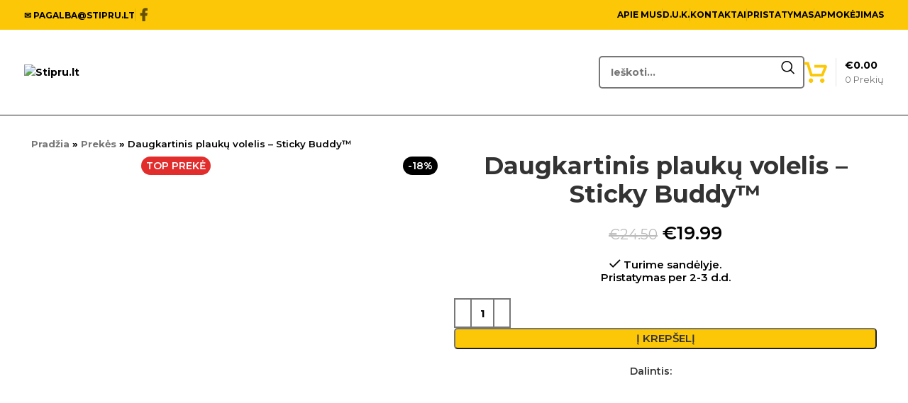

--- FILE ---
content_type: text/html; charset=UTF-8
request_url: https://stipru.lt/prekes/daugkartinio-naudojimo-silikoninis-plauku-surinkejas/
body_size: 45901
content:
<!DOCTYPE html>
<html lang="lt-LT">
<head>
	<meta charset="UTF-8">
	<link rel="profile" href="https://gmpg.org/xfn/11">
	<link rel="pingback" href="https://stipru.lt/xmlrpc.php">

	<meta name='robots' content='index, follow, max-image-preview:large, max-snippet:-1, max-video-preview:-1' />

<!-- Google Tag Manager by PYS -->
<script data-cfasync="false" data-pagespeed-no-defer>
	var pys_datalayer_name = "dataLayerPYS";
	window.dataLayerPYS = window.dataLayerPYS || [];</script> 
<!-- End Google Tag Manager by PYS -->
	<!-- This site is optimized with the Yoast SEO plugin v23.6 - https://yoast.com/wordpress/plugins/seo/ -->
	<title>Daugkartinis plaukų volelis - Sticky Buddy™️ - Stipru.lt</title>
	<meta name="description" content="Daugkartinio naudojimo silikoninis plaukų surinkėjas arba plaukų volelis. Itin lipnus ir puikiai surenka plaukus nuo bet kokio paviršiaus!" />
	<link rel="canonical" href="https://stipru.lt/prekes/daugkartinio-naudojimo-silikoninis-plauku-surinkejas/" />
	<meta property="og:locale" content="lt_LT" />
	<meta property="og:type" content="article" />
	<meta property="og:title" content="Daugkartinis plaukų volelis - Sticky Buddy™️ - Stipru.lt" />
	<meta property="og:description" content="Daugkartinio naudojimo silikoninis plaukų surinkėjas arba plaukų volelis. Itin lipnus ir puikiai surenka plaukus nuo bet kokio paviršiaus!" />
	<meta property="og:url" content="https://stipru.lt/prekes/daugkartinio-naudojimo-silikoninis-plauku-surinkejas/" />
	<meta property="og:site_name" content="Stipru.lt" />
	<meta property="article:publisher" content="https://www.facebook.com/stipru.lt" />
	<meta property="article:modified_time" content="2025-03-11T11:53:16+00:00" />
	<meta property="og:image" content="https://stipru.lt/wp-content/uploads/2023/07/daugkartinis-volelis.jpg" />
	<meta property="og:image:width" content="600" />
	<meta property="og:image:height" content="600" />
	<meta property="og:image:type" content="image/jpeg" />
	<meta name="twitter:card" content="summary_large_image" />
	<meta name="twitter:label1" content="Est. reading time" />
	<meta name="twitter:data1" content="2 minutės" />
	<script type="application/ld+json" class="yoast-schema-graph">{"@context":"https://schema.org","@graph":[{"@type":"WebPage","@id":"https://stipru.lt/prekes/daugkartinio-naudojimo-silikoninis-plauku-surinkejas/","url":"https://stipru.lt/prekes/daugkartinio-naudojimo-silikoninis-plauku-surinkejas/","name":"Daugkartinis plaukų volelis - Sticky Buddy™️ - Stipru.lt","isPartOf":{"@id":"https://stipru.lt/#website"},"primaryImageOfPage":{"@id":"https://stipru.lt/prekes/daugkartinio-naudojimo-silikoninis-plauku-surinkejas/#primaryimage"},"image":{"@id":"https://stipru.lt/prekes/daugkartinio-naudojimo-silikoninis-plauku-surinkejas/#primaryimage"},"thumbnailUrl":"https://stipru.lt/wp-content/uploads/2023/07/daugkartinis-volelis.jpg","datePublished":"2023-07-27T13:33:17+00:00","dateModified":"2025-03-11T11:53:16+00:00","description":"Daugkartinio naudojimo silikoninis plaukų surinkėjas arba plaukų volelis. Itin lipnus ir puikiai surenka plaukus nuo bet kokio paviršiaus!","breadcrumb":{"@id":"https://stipru.lt/prekes/daugkartinio-naudojimo-silikoninis-plauku-surinkejas/#breadcrumb"},"inLanguage":"lt-LT","potentialAction":[{"@type":"ReadAction","target":["https://stipru.lt/prekes/daugkartinio-naudojimo-silikoninis-plauku-surinkejas/"]}]},{"@type":"ImageObject","inLanguage":"lt-LT","@id":"https://stipru.lt/prekes/daugkartinio-naudojimo-silikoninis-plauku-surinkejas/#primaryimage","url":"https://stipru.lt/wp-content/uploads/2023/07/daugkartinis-volelis.jpg","contentUrl":"https://stipru.lt/wp-content/uploads/2023/07/daugkartinis-volelis.jpg","width":600,"height":600},{"@type":"BreadcrumbList","@id":"https://stipru.lt/prekes/daugkartinio-naudojimo-silikoninis-plauku-surinkejas/#breadcrumb","itemListElement":[{"@type":"ListItem","position":1,"name":"Pradžia","item":"https://stipru.lt/"},{"@type":"ListItem","position":2,"name":"Prekės","item":"https://stipru.lt/prekes/"},{"@type":"ListItem","position":3,"name":"Daugkartinis plaukų volelis &#8211; Sticky Buddy™️"}]},{"@type":"WebSite","@id":"https://stipru.lt/#website","url":"https://stipru.lt/","name":"Stipru.lt","description":"Stipriausi pasaulio išradimai!","publisher":{"@id":"https://stipru.lt/#organization"},"potentialAction":[{"@type":"SearchAction","target":{"@type":"EntryPoint","urlTemplate":"https://stipru.lt/?s={search_term_string}"},"query-input":{"@type":"PropertyValueSpecification","valueRequired":true,"valueName":"search_term_string"}}],"inLanguage":"lt-LT"},{"@type":"Organization","@id":"https://stipru.lt/#organization","name":"Stipru.lt","url":"https://stipru.lt/","logo":{"@type":"ImageObject","inLanguage":"lt-LT","@id":"https://stipru.lt/#/schema/logo/image/","url":"https://stipru.lt/wp-content/uploads/2020/04/logo-web.png","contentUrl":"https://stipru.lt/wp-content/uploads/2020/04/logo-web.png","width":300,"height":172,"caption":"Stipru.lt"},"image":{"@id":"https://stipru.lt/#/schema/logo/image/"},"sameAs":["https://www.facebook.com/stipru.lt","https://www.instagram.com/stipru.lt/","https://www.youtube.com/channel/UCUqiDieMx0DgPhNxvkQ7LdA"]}]}</script>
	<!-- / Yoast SEO plugin. -->


<link rel='dns-prefetch' href='//fonts.googleapis.com' />
<link rel="alternate" type="application/rss+xml" title="Stipru.lt &raquo; Įrašų RSS srautas" href="https://stipru.lt/feed/" />
<link rel="alternate" type="application/rss+xml" title="Stipru.lt &raquo; Komentarų RSS srautas" href="https://stipru.lt/comments/feed/" />
<link rel='stylesheet' id='omnivalt-library-mapping-css' href='https://stipru.lt/wp-content/plugins/omniva-woocommerce/assets/css/terminal-mapping.css?ver=6.6.4' type='text/css' media='all' />
<link rel='stylesheet' id='omnivalt-library-leaflet-css' href='https://stipru.lt/wp-content/plugins/omniva-woocommerce/assets/css/leaflet.css?ver=6.6.4' type='text/css' media='all' />
<link rel='stylesheet' id='omnivalt-block-frontend-checkout-css' href='https://stipru.lt/wp-content/plugins/omniva-woocommerce/assets/blocks/terminal-selection-block/checkout/frontend.css?ver=1.0.0' type='text/css' media='all' />
<link rel='stylesheet' id='boost_notifications-css' href='https://stipru.lt/wp-content/plugins/boost/assets/css/notifications-style.min.css?ver=2.0.2' type='text/css' media='all' />
<link rel='stylesheet' id='woo-shipping-dpd-baltic-css' href='https://stipru.lt/wp-content/plugins/woo-shipping-dpd-baltic/public/css/dpd-public.css?ver=1.2.77' type='text/css' media='all' />
<style id='woocommerce-inline-inline-css' type='text/css'>
.woocommerce form .form-row .required { visibility: hidden; }
</style>
<link rel='stylesheet' id='it-gift-modal-style-css' href='https://stipru.lt/wp-content/plugins/ithemeland-free-gifts-for-woo/frontend/assets/css/modal/modal.css?ver=2.8.1' type='text/css' media='all' />
<link rel='stylesheet' id='it-gift-style-css' href='https://stipru.lt/wp-content/plugins/ithemeland-free-gifts-for-woo/frontend/assets/css/style/style.css?ver=1.0.2' type='text/css' media='all' />
<link rel='stylesheet' id='it-gift-popup-css' href='https://stipru.lt/wp-content/plugins/ithemeland-free-gifts-for-woo/frontend/assets/css/popup/popup.css?ver=1.0.2' type='text/css' media='all' />
<link rel='stylesheet' id='sib-front-css-css' href='https://stipru.lt/wp-content/plugins/mailin/css/mailin-front.css?ver=6.6.4' type='text/css' media='all' />
<link rel='stylesheet' id='js_composer_front-css' href='https://stipru.lt/wp-content/plugins/js_composer/assets/css/js_composer.min.css?ver=7.9' type='text/css' media='all' />
<link rel='stylesheet' id='bootstrap-css' href='https://stipru.lt/wp-content/themes/woodmart/css/bootstrap-light.min.css?ver=7.6.0' type='text/css' media='all' />
<link rel='stylesheet' id='woodmart-style-css' href='https://stipru.lt/wp-content/themes/woodmart/css/parts/base.min.css?ver=7.6.0' type='text/css' media='all' />
<link rel='stylesheet' id='wd-widget-product-cat-css' href='https://stipru.lt/wp-content/themes/woodmart/css/parts/woo-widget-product-cat.min.css?ver=7.6.0' type='text/css' media='all' />
<link rel='stylesheet' id='wd-widget-product-list-css' href='https://stipru.lt/wp-content/themes/woodmart/css/parts/woo-widget-product-list.min.css?ver=7.6.0' type='text/css' media='all' />
<link rel='stylesheet' id='wd-wpcf7-css' href='https://stipru.lt/wp-content/themes/woodmart/css/parts/int-wpcf7.min.css?ver=7.6.0' type='text/css' media='all' />
<link rel='stylesheet' id='wd-woo-stripe-css' href='https://stipru.lt/wp-content/themes/woodmart/css/parts/int-woo-stripe.min.css?ver=7.6.0' type='text/css' media='all' />
<link rel='stylesheet' id='wd-wpbakery-base-css' href='https://stipru.lt/wp-content/themes/woodmart/css/parts/int-wpb-base.min.css?ver=7.6.0' type='text/css' media='all' />
<link rel='stylesheet' id='wd-wpbakery-base-deprecated-css' href='https://stipru.lt/wp-content/themes/woodmart/css/parts/int-wpb-base-deprecated.min.css?ver=7.6.0' type='text/css' media='all' />
<link rel='stylesheet' id='wd-notices-fixed-css' href='https://stipru.lt/wp-content/themes/woodmart/css/parts/woo-opt-sticky-notices.min.css?ver=7.6.0' type='text/css' media='all' />
<link rel='stylesheet' id='wd-woocommerce-base-css' href='https://stipru.lt/wp-content/themes/woodmart/css/parts/woocommerce-base.min.css?ver=7.6.0' type='text/css' media='all' />
<link rel='stylesheet' id='wd-mod-star-rating-css' href='https://stipru.lt/wp-content/themes/woodmart/css/parts/mod-star-rating.min.css?ver=7.6.0' type='text/css' media='all' />
<link rel='stylesheet' id='wd-woo-el-track-order-css' href='https://stipru.lt/wp-content/themes/woodmart/css/parts/woo-el-track-order.min.css?ver=7.6.0' type='text/css' media='all' />
<link rel='stylesheet' id='wd-woocommerce-block-notices-css' href='https://stipru.lt/wp-content/themes/woodmart/css/parts/woo-mod-block-notices.min.css?ver=7.6.0' type='text/css' media='all' />
<link rel='stylesheet' id='wd-woo-mod-quantity-css' href='https://stipru.lt/wp-content/themes/woodmart/css/parts/woo-mod-quantity.min.css?ver=7.6.0' type='text/css' media='all' />
<link rel='stylesheet' id='wd-woo-opt-free-progress-bar-css' href='https://stipru.lt/wp-content/themes/woodmart/css/parts/woo-opt-free-progress-bar.min.css?ver=7.6.0' type='text/css' media='all' />
<link rel='stylesheet' id='wd-woo-mod-progress-bar-css' href='https://stipru.lt/wp-content/themes/woodmart/css/parts/woo-mod-progress-bar.min.css?ver=7.6.0' type='text/css' media='all' />
<link rel='stylesheet' id='wd-woo-single-prod-el-base-css' href='https://stipru.lt/wp-content/themes/woodmart/css/parts/woo-single-prod-el-base.min.css?ver=7.6.0' type='text/css' media='all' />
<link rel='stylesheet' id='wd-woo-mod-stock-status-css' href='https://stipru.lt/wp-content/themes/woodmart/css/parts/woo-mod-stock-status.min.css?ver=7.6.0' type='text/css' media='all' />
<link rel='stylesheet' id='wd-woo-mod-shop-attributes-css' href='https://stipru.lt/wp-content/themes/woodmart/css/parts/woo-mod-shop-attributes.min.css?ver=7.6.0' type='text/css' media='all' />
<link rel='stylesheet' id='wd-header-base-css' href='https://stipru.lt/wp-content/themes/woodmart/css/parts/header-base.min.css?ver=7.6.0' type='text/css' media='all' />
<link rel='stylesheet' id='wd-mod-tools-css' href='https://stipru.lt/wp-content/themes/woodmart/css/parts/mod-tools.min.css?ver=7.6.0' type='text/css' media='all' />
<link rel='stylesheet' id='wd-header-elements-base-css' href='https://stipru.lt/wp-content/themes/woodmart/css/parts/header-el-base.min.css?ver=7.6.0' type='text/css' media='all' />
<link rel='stylesheet' id='wd-social-icons-css' href='https://stipru.lt/wp-content/themes/woodmart/css/parts/el-social-icons.min.css?ver=7.6.0' type='text/css' media='all' />
<link rel='stylesheet' id='wd-header-search-css' href='https://stipru.lt/wp-content/themes/woodmart/css/parts/header-el-search.min.css?ver=7.6.0' type='text/css' media='all' />
<link rel='stylesheet' id='wd-header-search-form-css' href='https://stipru.lt/wp-content/themes/woodmart/css/parts/header-el-search-form.min.css?ver=7.6.0' type='text/css' media='all' />
<link rel='stylesheet' id='wd-wd-search-results-css' href='https://stipru.lt/wp-content/themes/woodmart/css/parts/wd-search-results.min.css?ver=7.6.0' type='text/css' media='all' />
<link rel='stylesheet' id='wd-wd-search-form-css' href='https://stipru.lt/wp-content/themes/woodmart/css/parts/wd-search-form.min.css?ver=7.6.0' type='text/css' media='all' />
<link rel='stylesheet' id='wd-header-cart-design-3-css' href='https://stipru.lt/wp-content/themes/woodmart/css/parts/header-el-cart-design-3.min.css?ver=7.6.0' type='text/css' media='all' />
<link rel='stylesheet' id='wd-header-cart-side-css' href='https://stipru.lt/wp-content/themes/woodmart/css/parts/header-el-cart-side.min.css?ver=7.6.0' type='text/css' media='all' />
<link rel='stylesheet' id='wd-header-cart-css' href='https://stipru.lt/wp-content/themes/woodmart/css/parts/header-el-cart.min.css?ver=7.6.0' type='text/css' media='all' />
<link rel='stylesheet' id='wd-widget-shopping-cart-css' href='https://stipru.lt/wp-content/themes/woodmart/css/parts/woo-widget-shopping-cart.min.css?ver=7.6.0' type='text/css' media='all' />
<link rel='stylesheet' id='wd-header-mobile-nav-dropdown-css' href='https://stipru.lt/wp-content/themes/woodmart/css/parts/header-el-mobile-nav-dropdown.min.css?ver=7.6.0' type='text/css' media='all' />
<link rel='stylesheet' id='wd-woo-single-prod-design-centered-css' href='https://stipru.lt/wp-content/themes/woodmart/css/parts/woo-single-prod-design-centered.min.css?ver=7.6.0' type='text/css' media='all' />
<link rel='stylesheet' id='wd-woo-single-prod-predefined-css' href='https://stipru.lt/wp-content/themes/woodmart/css/parts/woo-single-prod-predefined.min.css?ver=7.6.0' type='text/css' media='all' />
<link rel='stylesheet' id='wd-woo-single-prod-and-quick-view-predefined-css' href='https://stipru.lt/wp-content/themes/woodmart/css/parts/woo-single-prod-and-quick-view-predefined.min.css?ver=7.6.0' type='text/css' media='all' />
<link rel='stylesheet' id='wd-woo-single-prod-el-tabs-predefined-css' href='https://stipru.lt/wp-content/themes/woodmart/css/parts/woo-single-prod-el-tabs-predefined.min.css?ver=7.6.0' type='text/css' media='all' />
<link rel='stylesheet' id='wd-photoswipe-css' href='https://stipru.lt/wp-content/themes/woodmart/css/parts/lib-photoswipe.min.css?ver=7.6.0' type='text/css' media='all' />
<link rel='stylesheet' id='wd-woo-single-prod-el-gallery-css' href='https://stipru.lt/wp-content/themes/woodmart/css/parts/woo-single-prod-el-gallery.min.css?ver=7.6.0' type='text/css' media='all' />
<link rel='stylesheet' id='wd-woo-single-prod-el-gallery-opt-thumb-left-desktop-css' href='https://stipru.lt/wp-content/themes/woodmart/css/parts/woo-single-prod-el-gallery-opt-thumb-left-desktop.min.css?ver=7.6.0' type='text/css' media='all' />
<link rel='stylesheet' id='wd-swiper-css' href='https://stipru.lt/wp-content/themes/woodmart/css/parts/lib-swiper.min.css?ver=7.6.0' type='text/css' media='all' />
<link rel='stylesheet' id='wd-woo-mod-product-labels-css' href='https://stipru.lt/wp-content/themes/woodmart/css/parts/woo-mod-product-labels.min.css?ver=7.6.0' type='text/css' media='all' />
<link rel='stylesheet' id='wd-woo-mod-product-labels-round-css' href='https://stipru.lt/wp-content/themes/woodmart/css/parts/woo-mod-product-labels-round.min.css?ver=7.6.0' type='text/css' media='all' />
<link rel='stylesheet' id='wd-swiper-arrows-css' href='https://stipru.lt/wp-content/themes/woodmart/css/parts/lib-swiper-arrows.min.css?ver=7.6.0' type='text/css' media='all' />
<link rel='stylesheet' id='wd-tabs-css' href='https://stipru.lt/wp-content/themes/woodmart/css/parts/el-tabs.min.css?ver=7.6.0' type='text/css' media='all' />
<link rel='stylesheet' id='wd-woo-single-prod-el-tabs-opt-layout-tabs-css' href='https://stipru.lt/wp-content/themes/woodmart/css/parts/woo-single-prod-el-tabs-opt-layout-tabs.min.css?ver=7.6.0' type='text/css' media='all' />
<link rel='stylesheet' id='wd-accordion-css' href='https://stipru.lt/wp-content/themes/woodmart/css/parts/el-accordion.min.css?ver=7.6.0' type='text/css' media='all' />
<link rel='stylesheet' id='wd-product-loop-css' href='https://stipru.lt/wp-content/themes/woodmart/css/parts/woo-product-loop.min.css?ver=7.6.0' type='text/css' media='all' />
<link rel='stylesheet' id='wd-product-loop-quick-css' href='https://stipru.lt/wp-content/themes/woodmart/css/parts/woo-product-loop-quick.min.css?ver=7.6.0' type='text/css' media='all' />
<link rel='stylesheet' id='wd-woo-mod-add-btn-replace-css' href='https://stipru.lt/wp-content/themes/woodmart/css/parts/woo-mod-add-btn-replace.min.css?ver=7.6.0' type='text/css' media='all' />
<link rel='stylesheet' id='wd-woo-mod-swatches-base-css' href='https://stipru.lt/wp-content/themes/woodmart/css/parts/woo-mod-swatches-base.min.css?ver=7.6.0' type='text/css' media='all' />
<link rel='stylesheet' id='wd-swiper-pagin-css' href='https://stipru.lt/wp-content/themes/woodmart/css/parts/lib-swiper-pagin.min.css?ver=7.6.0' type='text/css' media='all' />
<link rel='stylesheet' id='wd-widget-collapse-css' href='https://stipru.lt/wp-content/themes/woodmart/css/parts/opt-widget-collapse.min.css?ver=7.6.0' type='text/css' media='all' />
<link rel='stylesheet' id='wd-footer-base-css' href='https://stipru.lt/wp-content/themes/woodmart/css/parts/footer-base.min.css?ver=7.6.0' type='text/css' media='all' />
<link rel='stylesheet' id='wd-brands-css' href='https://stipru.lt/wp-content/themes/woodmart/css/parts/el-brand.min.css?ver=7.6.0' type='text/css' media='all' />
<link rel='stylesheet' id='wd-mod-nav-menu-label-css' href='https://stipru.lt/wp-content/themes/woodmart/css/parts/mod-nav-menu-label.min.css?ver=7.6.0' type='text/css' media='all' />
<link rel='stylesheet' id='wd-cookies-popup-css' href='https://stipru.lt/wp-content/themes/woodmart/css/parts/opt-cookies.min.css?ver=7.6.0' type='text/css' media='all' />
<link rel='stylesheet' id='xts-google-fonts-css' href='https://fonts.googleapis.com/css?family=Montserrat%3A400%2C600%2C700&#038;display=swap&#038;ver=7.6.0' type='text/css' media='all' />
<script type="text/javascript" src="https://stipru.lt/wp-includes/js/jquery/jquery.min.js?ver=3.7.1" id="jquery-core-js"></script>
<script type="text/javascript" id="boost_public-js-extra">
/* <![CDATA[ */
var BOOST_public = {"settings":{"close-boosts":"1","boost-visibility-time":"10","approximate-time-between-boosts":"60","start-boosts-after":"15"},"ajaxurl":"https:\/\/stipru.lt\/wp-admin\/admin-ajax.php","notifications_part_load_nonce":"56f82a048a","submit_form_nonce":"46b30bfac2","leads_triggers":[],"cookie":{"STYXKEY-BOOST_USER_LOCATION":"YTozOntzOjQ6InRvd24iO3M6NjoiRHVibGluIjtzOjU6InN0YXRlIjtzOjQ6Ik9oaW8iO3M6NzoiY291bnRyeSI7czoxMzoiVW5pdGVkIFN0YXRlcyI7fQ==","STYXKEY-BOOST_SESSION":"bWIZNUJpJXOLwYO"}};
/* ]]> */
</script>
<script type="text/javascript" src="https://stipru.lt/wp-content/plugins/boost/public/js/boost-public.min.js?ver=2.0.2" id="boost_public-js"></script>
<script type="text/javascript" id="woo-shipping-dpd-baltic-js-extra">
/* <![CDATA[ */
var dpd = {"fe_ajax_nonce":"ad297b6d41","ajax_url":"\/wp-admin\/admin-ajax.php"};
/* ]]> */
</script>
<script type="text/javascript" src="https://stipru.lt/wp-content/plugins/woo-shipping-dpd-baltic/public/js/dpd-public-dist.js?ver=1.2.77" id="woo-shipping-dpd-baltic-js"></script>
<script type="text/javascript" src="https://stipru.lt/wp-content/plugins/woocommerce/assets/js/jquery-blockui/jquery.blockUI.min.js?ver=2.7.0-wc.9.3.5" id="jquery-blockui-js" data-wp-strategy="defer"></script>
<script type="text/javascript" id="wc-add-to-cart-js-extra">
/* <![CDATA[ */
var wc_add_to_cart_params = {"ajax_url":"\/wp-admin\/admin-ajax.php","wc_ajax_url":"\/?wc-ajax=%%endpoint%%","i18n_view_cart":"Krep\u0161elis","cart_url":"https:\/\/stipru.lt\/krepselis\/","is_cart":"","cart_redirect_after_add":"no"};
/* ]]> */
</script>
<script type="text/javascript" src="https://stipru.lt/wp-content/plugins/woocommerce/assets/js/frontend/add-to-cart.min.js?ver=9.3.5" id="wc-add-to-cart-js" data-wp-strategy="defer"></script>
<script type="text/javascript" id="wc-single-product-js-extra">
/* <![CDATA[ */
var wc_single_product_params = {"i18n_required_rating_text":"Pasirinkite \u012fvertinim\u0105","review_rating_required":"yes","flexslider":{"rtl":false,"animation":"slide","smoothHeight":true,"directionNav":false,"controlNav":"thumbnails","slideshow":false,"animationSpeed":500,"animationLoop":false,"allowOneSlide":false},"zoom_enabled":"","zoom_options":[],"photoswipe_enabled":"","photoswipe_options":{"shareEl":false,"closeOnScroll":false,"history":false,"hideAnimationDuration":0,"showAnimationDuration":0},"flexslider_enabled":""};
/* ]]> */
</script>
<script type="text/javascript" src="https://stipru.lt/wp-content/plugins/woocommerce/assets/js/frontend/single-product.min.js?ver=9.3.5" id="wc-single-product-js" defer="defer" data-wp-strategy="defer"></script>
<script type="text/javascript" src="https://stipru.lt/wp-content/plugins/woocommerce/assets/js/js-cookie/js.cookie.min.js?ver=2.1.4-wc.9.3.5" id="js-cookie-js" defer="defer" data-wp-strategy="defer"></script>
<script type="text/javascript" id="woocommerce-js-extra">
/* <![CDATA[ */
var woocommerce_params = {"ajax_url":"\/wp-admin\/admin-ajax.php","wc_ajax_url":"\/?wc-ajax=%%endpoint%%"};
/* ]]> */
</script>
<script type="text/javascript" src="https://stipru.lt/wp-content/plugins/woocommerce/assets/js/frontend/woocommerce.min.js?ver=9.3.5" id="woocommerce-js" defer="defer" data-wp-strategy="defer"></script>
<script type="text/javascript" src="https://stipru.lt/wp-content/plugins/ithemeland-free-gifts-for-woo/frontend/assets/js/owl-carousel/owl.carousel.min.js?ver=2.8.1" id="owl-carousel-js"></script>
<script type="text/javascript" id="it-owl-carousel-js-extra">
/* <![CDATA[ */
var it_gift_carousel_ajax = {"loop":"false","dots":"false","nav":"false","speed":"5000","mobile":"1","tablet":"3","desktop":"5"};
/* ]]> */
</script>
<script type="text/javascript" src="https://stipru.lt/wp-content/plugins/ithemeland-free-gifts-for-woo/frontend/assets/js/owl-carousel/owl-carousel-enhanced.js?ver=2.8.1" id="it-owl-carousel-js"></script>
<script type="text/javascript" src="https://stipru.lt/wp-content/plugins/ithemeland-free-gifts-for-woo/frontend/assets/js/scrollbar/jquery.scrollbar.min.js?ver=2.8.1" id="pw-gift-scrollbar-js-js"></script>
<script type="text/javascript" src="https://stipru.lt/wp-content/plugins/js_composer/assets/js/vendors/woocommerce-add-to-cart.js?ver=7.9" id="vc_woocommerce-add-to-cart-js-js"></script>
<script type="text/javascript" id="wc-cart-fragments-js-extra">
/* <![CDATA[ */
var wc_cart_fragments_params = {"ajax_url":"\/wp-admin\/admin-ajax.php","wc_ajax_url":"\/?wc-ajax=%%endpoint%%","cart_hash_key":"wc_cart_hash_0419a21c7c933ae11c97edef85063d84","fragment_name":"wc_fragments_0419a21c7c933ae11c97edef85063d84","request_timeout":"5000"};
/* ]]> */
</script>
<script type="text/javascript" src="https://stipru.lt/wp-content/plugins/woocommerce/assets/js/frontend/cart-fragments.min.js?ver=9.3.5" id="wc-cart-fragments-js" defer="defer" data-wp-strategy="defer"></script>
<script type="text/javascript" src="https://stipru.lt/wp-content/themes/woodmart/js/libs/device.min.js?ver=7.6.0" id="wd-device-library-js"></script>
<script type="text/javascript" src="https://stipru.lt/wp-content/themes/woodmart/js/scripts/global/scrollBar.min.js?ver=7.6.0" id="wd-scrollbar-js"></script>
<script type="text/javascript" id="sib-front-js-js-extra">
/* <![CDATA[ */
var sibErrMsg = {"invalidMail":"Please fill out valid email address","requiredField":"Please fill out required fields","invalidDateFormat":"Please fill out valid date format","invalidSMSFormat":"Please fill out valid phone number"};
var ajax_sib_front_object = {"ajax_url":"https:\/\/stipru.lt\/wp-admin\/admin-ajax.php","ajax_nonce":"185a3d32bd","flag_url":"https:\/\/stipru.lt\/wp-content\/plugins\/mailin\/img\/flags\/"};
/* ]]> */
</script>
<script type="text/javascript" src="https://stipru.lt/wp-content/plugins/mailin/js/mailin-front.js?ver=1747590988" id="sib-front-js-js"></script>
<script></script><link rel="https://api.w.org/" href="https://stipru.lt/wp-json/" /><link rel="alternate" title="JSON" type="application/json" href="https://stipru.lt/wp-json/wp/v2/product/22446" /><link rel="EditURI" type="application/rsd+xml" title="RSD" href="https://stipru.lt/xmlrpc.php?rsd" />
<meta name="generator" content="WordPress 6.6.4" />
<meta name="generator" content="WooCommerce 9.3.5" />
<link rel='shortlink' href='https://stipru.lt/?p=22446' />
<link rel="alternate" title="oEmbed (JSON)" type="application/json+oembed" href="https://stipru.lt/wp-json/oembed/1.0/embed?url=https%3A%2F%2Fstipru.lt%2Fprekes%2Fdaugkartinio-naudojimo-silikoninis-plauku-surinkejas%2F" />
<link rel="alternate" title="oEmbed (XML)" type="text/xml+oembed" href="https://stipru.lt/wp-json/oembed/1.0/embed?url=https%3A%2F%2Fstipru.lt%2Fprekes%2Fdaugkartinio-naudojimo-silikoninis-plauku-surinkejas%2F&#038;format=xml" />
	<script>

				</script>
			<meta name="theme-color" content="#111111">					<meta name="viewport" content="width=device-width, initial-scale=1.0, maximum-scale=1.0, user-scalable=no">
											<link rel="preload" as="font" href="https://stipru.lt/wp-content/themes/woodmart/fonts/woodmart-font-1-400.woff2?v=7.6.0" type="font/woff2" crossorigin>
						<noscript><style>.woocommerce-product-gallery{ opacity: 1 !important; }</style></noscript>
	<script type="text/javascript" src="https://cdn.brevo.com/js/sdk-loader.js" async></script>
<script type="text/javascript">
  window.Brevo = window.Brevo || [];
  window.Brevo.push(['init', {"client_key":"rn4wkns4cuqghj7cd64mbyqr","email_id":null,"push":{"customDomain":"https:\/\/stipru.lt\/wp-content\/plugins\/mailin\/"},"service_worker_url":"sw.js?key=${key}","frame_url":"brevo-frame.html"}]);
</script><!-- Sendinblue Marketing automation WooCommerce integration and Chat: start --><script type="text/javascript">
                    (function() {window.sib ={equeue:[],client_key:"rn4wkns4cuqghj7cd64mbyqr"};window.sendinblue = {}; for (var j = ['track', 'identify', 'trackLink', 'page'], i = 0; i < j.length; i++) { (function(k) { window.sendinblue[k] = function() { var arg = Array.prototype.slice.call(arguments); (window.sib[k] || function() { var t = {}; t[k] = arg; window.sib.equeue.push(t);})(arg[0], arg[1], arg[2]);};})(j[i]);}var n = document.createElement("script"),i = document.getElementsByTagName("script")[0]; n.type = "text/javascript", n.id = "sendinblue-js", n.async = !0, n.src = "https://sibautomation.com/sa.js?key=" + window.sib.client_key, i.parentNode.insertBefore(n, i), window.sendinblue.page();})();</script><!-- Sendinblue Marketing automation WooCommerce integration and Chat: end --><meta name="generator" content="Powered by WPBakery Page Builder - drag and drop page builder for WordPress."/>
<style id='wp-fonts-local' type='text/css'>
@font-face{font-family:Inter;font-style:normal;font-weight:300 900;font-display:fallback;src:url('https://stipru.lt/wp-content/plugins/woocommerce/assets/fonts/Inter-VariableFont_slnt,wght.woff2') format('woff2');font-stretch:normal;}
@font-face{font-family:Cardo;font-style:normal;font-weight:400;font-display:fallback;src:url('https://stipru.lt/wp-content/plugins/woocommerce/assets/fonts/cardo_normal_400.woff2') format('woff2');}
</style>
<link rel="icon" href="https://stipru.lt/wp-content/uploads/2020/02/favi-100x100.png" sizes="32x32" />
<link rel="icon" href="https://stipru.lt/wp-content/uploads/2020/02/favi.png" sizes="192x192" />
<link rel="apple-touch-icon" href="https://stipru.lt/wp-content/uploads/2020/02/favi.png" />
<meta name="msapplication-TileImage" content="https://stipru.lt/wp-content/uploads/2020/02/favi.png" />
<style>
		
		</style><noscript><style> .wpb_animate_when_almost_visible { opacity: 1; }</style></noscript>			<style id="wd-style-default_header-css" data-type="wd-style-default_header">
				:root{
	--wd-top-bar-h: 42px;
	--wd-top-bar-sm-h: .00001px;
	--wd-top-bar-sticky-h: .00001px;
	--wd-top-bar-brd-w: .00001px;

	--wd-header-general-h: 120px;
	--wd-header-general-sm-h: 100px;
	--wd-header-general-sticky-h: .00001px;
	--wd-header-general-brd-w: 1px;

	--wd-header-bottom-h: .00001px;
	--wd-header-bottom-sm-h: 50px;
	--wd-header-bottom-sticky-h: .00001px;
	--wd-header-bottom-brd-w: .00001px;

	--wd-header-clone-h: .00001px;

	--wd-header-brd-w: calc(var(--wd-top-bar-brd-w) + var(--wd-header-general-brd-w) + var(--wd-header-bottom-brd-w));
	--wd-header-h: calc(var(--wd-top-bar-h) + var(--wd-header-general-h) + var(--wd-header-bottom-h) + var(--wd-header-brd-w));
	--wd-header-sticky-h: calc(var(--wd-top-bar-sticky-h) + var(--wd-header-general-sticky-h) + var(--wd-header-bottom-sticky-h) + var(--wd-header-clone-h) + var(--wd-header-brd-w));
	--wd-header-sm-h: calc(var(--wd-top-bar-sm-h) + var(--wd-header-general-sm-h) + var(--wd-header-bottom-sm-h) + var(--wd-header-brd-w));
}

.whb-top-bar .wd-dropdown {
	margin-top: 1px;
}

.whb-top-bar .wd-dropdown:after {
	height: 11px;
}




:root:has(.whb-general-header.whb-border-boxed) {
	--wd-header-general-brd-w: .00001px;
}

@media (max-width: 1024px) {
:root:has(.whb-general-header.whb-hidden-mobile) {
	--wd-header-general-brd-w: .00001px;
}
}




		
.whb-top-bar {
	background-color: rgba(251, 199, 7, 1);border-color: rgba(34, 34, 34, 1);border-bottom-width: 0px;border-bottom-style: solid;
}

.whb-duljtjrl87kj7pmuut6b .searchform {
	--wd-form-height: 46px;
}
.whb-general-header {
	background-color: rgba(255, 255, 255, 1);border-color: rgba(34, 34, 34, 1);border-bottom-width: 1px;border-bottom-style: solid;
}

.whb-yanrsj0xigfsr7yj6fs8 .searchform {
	--wd-form-height: 42px;
}
.whb-header-bottom {
	background-color: rgba(251, 199, 7, 1);border-bottom-width: 0px;border-bottom-style: solid;
}
			</style>
						<style id="wd-style-theme_settings_default-css" data-type="wd-style-theme_settings_default">
				@font-face {
	font-weight: normal;
	font-style: normal;
	font-family: "woodmart-font";
	src: url("//stipru.lt/wp-content/themes/woodmart/fonts/woodmart-font-1-400.woff2?v=7.6.0") format("woff2");
	font-display:swap;
}

:root {
	--wd-text-font: "Montserrat", Arial, Helvetica, sans-serif;
	--wd-text-font-weight: 700;
	--wd-text-color: #000000;
	--wd-text-font-size: 14px;
	--wd-title-font: "Montserrat", Arial, Helvetica, sans-serif;
	--wd-title-font-weight: 700;
	--wd-title-color: #000000;
	--wd-entities-title-font: "Montserrat", Arial, Helvetica, sans-serif;
	--wd-entities-title-font-weight: 700;
	--wd-entities-title-color: #333333;
	--wd-entities-title-color-hover: rgb(51 51 51 / 65%);
	--wd-alternative-font: "Montserrat", Arial, Helvetica, sans-serif;
	--wd-widget-title-font: "Montserrat", Arial, Helvetica, sans-serif;
	--wd-widget-title-font-weight: 700;
	--wd-widget-title-transform: uppercase;
	--wd-widget-title-color: #000000;
	--wd-widget-title-font-size: 16px;
	--wd-header-el-font: "Montserrat", Arial, Helvetica, sans-serif;
	--wd-header-el-font-weight: 700;
	--wd-header-el-transform: uppercase;
	--wd-header-el-font-size: 13px;
	--wd-primary-color: #000000;
	--wd-alternative-color: #000000;
	--wd-link-color: #000000;
	--wd-link-color-hover: rgb(51,51,51);
	--btn-default-bgcolor: #dbdbdb;
	--btn-default-bgcolor-hover: #bfbfbf;
	--btn-accented-bgcolor: #fbc707;
	--btn-accented-bgcolor-hover: #fcae07;
	--wd-form-brd-width: 2px;
	--notices-success-bg: #459647;
	--notices-success-color: #fff;
	--notices-warning-bg: rgb(221,51,51);
	--notices-warning-color: rgb(255,255,255);
}
.wd-popup.wd-age-verify {
	--wd-popup-width: 500px;
}
.wd-popup.wd-promo-popup {
	background-image: none;
	background-repeat: no-repeat;
	background-size: contain;
	background-position: left center;
	--wd-popup-width: 800px;
}
.header-banner {
	background-color: rgb(12,12,12);
	background-image: none;
}
.page-title-default {
	background-color: #fbc707;
	background-image: none;
	background-position: center center;
}
.footer-container {
	background-color: #111111;
	background-image: none;
	background-repeat: no-repeat;
}
body, [class*=color-scheme-light], [class*=color-scheme-dark], .wd-search-form[class*="wd-header-search-form"] form.searchform, .wd-el-search .searchform {
	--wd-form-brd-color: rgb(119,119,119);
	--wd-form-brd-color-focus: rgb(251,199,7);
}
.wd-popup.popup-quick-view {
	--wd-popup-width: 920px;
}
:root{
--wd-container-w: 1222px;
--wd-form-brd-radius: 5px;
--btn-default-color: #333;
--btn-default-color-hover: #333;
--btn-accented-color: #333;
--btn-accented-color-hover: #333;
--btn-default-brd-radius: 5px;
--btn-default-box-shadow: none;
--btn-default-box-shadow-hover: none;
--btn-accented-brd-radius: 5px;
--btn-accented-box-shadow: none;
--btn-accented-box-shadow-hover: none;
--wd-brd-radius: 5px;
}

@media (min-width: 1222px) {
[data-vc-full-width]:not([data-vc-stretch-content]),
:is(.vc_section, .vc_row).wd-section-stretch {
padding-left: calc((100vw - 1222px - var(--wd-sticky-nav-w) - var(--wd-scroll-w)) / 2);
padding-right: calc((100vw - 1222px - var(--wd-sticky-nav-w) - var(--wd-scroll-w)) / 2);
}
}


/* PixelYourSite boost plugino patobulinimai */
.boost-notification-message .boost-notification-message-bottom {
font-weight: 400!important;
}
.boost-notification-message-top {
font-family: sans-serif;
}
.boost-notification-message-top .boost-notification-product-name, .boost-notification-message-bottom .boost-notification-product-name {
font-family: sans-serif;
}
.boost-notification-mobile .boost-notification-map {
border-radius: 10px;
}
.boost-notification-mobile.style_5 {
border-radius: 10px;
}

/* Search form gražinimas */
input.s.wd-search-inited {
border-color: #000;
}

/* Patvarkom marginą kuponų notificationų checkoute (both red and green) */
div.woocommerce ul.woocommerce-error, div.woocommerce div.woocommerce-message {
margin-bottom: 10px;
}

/* Paslepiam "peržiūrėti krepšelį" mygtuką */
a.button.btn-cart.wc-forward {
display: none!important;
}
/* Opt-in checkbox 
#ws_opt_in_field > span > label.checkbox {
height: 0;
width: 0;
overflow: hidden;
}*/
@media (max-width: 768.98px){
.wd-builder-off .woocommerce-billing-fields {
    margin-top: 0;
    margin-bottom: 20px;
}
}
/* Checkout - Rožinis fonas, "Apmokėti užsakymą" mygtuko padailinimas */
.checkout-order-review:before, .checkout-order-review:after, .woocommerce-order-pay #order_review:before, .woocommerce-order-pay #order_review:after {
	background-image: radial-gradient(farthest-side, transparent 6px, #fff8f9 0);
}
.checkout-order-review, .woocommerce-order-pay #order_review {
background-color: #fff8f9;
}
.wd-builder-off #place_order {
width: 100%;
border: 0.1px solid black;
font-size: 15px;
}

/* Newest DPD plugin update, pagražinam pagal mūsų dizainą... (po laiko ištrint senus edits apačioj DPD, palikt tik šiuos) */
tr.wc_shipping_dpd_terminals div.selected-option {
padding: 5px;
border: 2px solid #777;
border-radius: 4px;
background-color: #fef3cd !important;
font-size: 14px;
text-align: left;
}
tr.wc_shipping_dpd_terminals .dropdown-list .group-pudo {
padding: 5px;
font-size: 14px;
text-align: left;
background-color: #FBC707;
color: black;
border-bottom: none;
}
tr.wc_shipping_dpd_terminals .dropdown-list .pudo {
cursor: pointer;
padding: 5px;
transition: background-color .3s;
margin: 5px 15px;
font-size: 14px;
text-align: left;
}

/* Omniva / DPD - Uždedam geltonus paštomatų selectorius */
#wc_shipping_dpd_parcels_terminal,.omniva-terminals-list,.omniva-terminals-list .dropdown:before {
background-color: #fef3cd!important;
}
/* Omniva - Checkout iPhone fix (kad neišlįstų per šonus) */
.woocommerce-checkout-review-order-table {
  position: relative;
}
/* Omniva - paslėpiam krepšelio puslapy (nes bugina ant DPD) */
div.cart-totals-inner .terminal-container {
display: none!important;
}

/* Aptvarkom kategorijose kainų marginus */
.product-grid-item .wd-entities-title, .product-grid-item .wd-product-cats, .product-grid-item .wd-product-brands-links,.product-grid-item .star-rating,.product-grid-item .wd-star-rating, .product-grid-item .wd-swatches-grid, .product-grid-item .wd-product-stock {
margin-bottom: 0px;
}

/* Hide prices before discount 
p.price > del > span > bdi,.product-type-simple > div > span > del > span > bdi,.product-type-variable > div > span > del > span > bdi,.entry-summary > div > p > span > del > span > bdi {
display: none;
}*/

/* Product page - In stock, preorder tekst7 spalvos*/
p.stock.wd-style-default:is(.in-stock),p.stock.wd-style-default.in-stock:before {
color: #459647;
}
p.stock.wd-style-default:is(.available-on-backorder) {
color: #FF5B00;
}
/* Product page - Padidinam stock status, kainą ir quantity selectorių iki 15px */
p.stock.wd-style-default,
div.single-product-page .quantity input[type="number"],
form.cart .single_add_to_cart_button {
font-size: 15px;
}

/* Labels - Iki 576px labelių dydis kategorijose bus 12px. Perlipus virš - standartinis 14 px. */
@media (max-width: 576px){
.product-element-top.wd-quick-shop .product-labels .product-label.featured,
.product-element-top.wd-quick-shop .product-labels .product-label.onsale {
	font-size: 12px!important;
	}
}
/* Labels - Product page labelių paddingų fix */
.woocommerce-product-gallery .product-labels.labels-rounded {
padding-right: 23px!important;
padding-left: 23px!important;
}
/* Labels - Visu labelių dizainas (bendras - tiek kategorijose, tiek product page) */
div.product-labels,.labels-rounded {
		position: absolute;
		pointer-events: none;
	  width: 100%;
    max-width: 100%!important;
    top: 0px!important;
    left: 0px!important;
		right: 0px!important;
    padding: 7px;
		padding-right: 3px;
    padding-left: 3px;
    display: grid;
    grid-template-columns: 2fr 1fr;
    grid-template-rows: 4fr 6fr;
    grid-auto-flow: row;
    grid-template-areas:
        "top disc"
        "out out";
    height: 100%;
		inset-inline-start: 0px;
}
/* Labels - Kiekvienio labelio pozicija ir dizainas */
div.product-labels .product-label.featured  {
    justify-self: start;
    align-self: start;
    grid-area: top;
		min-height: initial!important;
		min-width: initial!important;
	  font-size: 14px;
}
div.product-labels .product-label.onsale  {
    justify-self: end;
    align-self: start;
		min-height: initial!important;
		min-width: initial!important;
	  font-size: 14px;
    grid-area: disc;
}
div.product-labels .product-label.out-of-stock {
    justify-self: center;
    align-self: start;
    grid-area: out;
    box-shadow: 0 0 10px black;
    padding: 12px;
    transform: rotate3d(0, 0, 1, -16deg);
    font-size: 1rem;
    border-radius: 0;
    width: 130%;
		opacity: 0.8;
		max-width: initial!important;
		min-height: initial!important;
}
/* Out of stock paslėpimas Product page */
.product-image-summary .product-images .product-labels .product-label.out-of-stock {
    display: none;
}

/* Base - Mobile menu gražinimas */
.wd-nav-mob-tab>li.wd-active>a {
background-color: #FBC707!important;
}

/* Base - APIE MŪSŲ VEIKLĄ margin fix */
.box-style-border.box-icon-align-top .info-box-content {
    padding-top: 15px;
    padding-bottom: 10px;
}

/* Base - Paslepiam Ggl ReCaptch badge */
div.grecaptcha-badge {
opacity: 0;
}
/* Base - visų page top margin fix */
.main-page-wrapper {
margin-top: -50px;
}
/* Base - "Visos" prekės atskirimas nuo kategorijų (marginų pagražinimas) */
#post-57 > div > div:nth-child(1) > div > div > div > div.products.woocommerce.row.categories-style-masonry.categories-masonry.wd-spacing-30.hide-when-home-alone.columns-5 {
margin-bottom: 30px;
}
#wd-6213f093caf36 {
margin-bottom: 15px;
}
/* Base - Produktų kategorijų pagražinimas (blokelių) */
.cat-design-replace-title .hover-mask,
.cat-design-replace-title .more-products {
position: absolute;
top: 0;
right: 0;
bottom: 0;
left: 0;
z-index: 3;
display: flex;
align-items: center;
flex-direction: row;
flex-wrap: wrap;
justify-content: center;
padding: 15px;
}
div.category-grid-item .wd-entities-title {
border-radius: 5px;
padding: 8px 18px;
box-shadow: 0 0 3px rgb(0 0 0 / 10%);
color: #000000;
font-size: 15px;
line-height: 1.4;
transition: opacity .25s ease .25s;
background-color: #ffffff;
border: 2px solid #000000;
margin-bottom: 0;
text-transform: uppercase;
}
/* Base- "Meniu" burger width change (Mobile) */
@media (max-width: 319px) {
.wd-header-mobile-nav.wd-style-text .wd-tools-text {
display: none!important;
}
}
@media (min-width: 320px) {
.wd-header-mobile-nav.wd-style-text .wd-tools-text {
display: block!important;
}
}
/* Base - Paryškina "Mano paskyra" 
.whb-top-bar .wd-tools-element .wd-tools-text {
font-weight: 700!important;
color: #000000!important;
}*/
/* Base - Hr linijos per visą page ilgį */
hr {
max-width: inherit;
opacity: 0.5!important;
}
/* Base - Partneriu logotipų fix */
.brands-widget h3.title {
margin: 10px 0 5px!important;
font-size: 18px!important;
}
.brands-widget h3.title + .row {
justify-content: center!important;
margin-bottom: 10px!important;
}
.brands-widget .brand-item img {
max-height: 29px!important;
}
.brands-widget .brand-item a {
padding: 7px 0!important;
pointer-events: none!important;
}
.wd-brands [class*="wd-grid"] {
--wd-col-lg: 7!important;
}
/* Base - Triangle divider */
div.triangle-separator > svg { display: none; }
div.triangle-separator {
width: 100%;
height: 0px;
border-left: 18vw solid transparent;
border-right: 18vw solid transparent;
border-top: 15px solid #fbc707;
opacity: 70%;
margin: 0 0 -15px;
}

/* Product page - Trust badges */
.summary-inner .product-share::after {
content: '';
display: block;
background-image: url('/pasitikėjimo-zenkliukas-1.png');
background-repeat: no-repeat;
background-position: center center;
background-size: contain;
height: 120px;
margin-top: 20px;
}
/* Pašalinam download image opciją galerijoje */
.pswp__button--share {
display: none!important;
}
.pswp--supports-fs .pswp__button--fs {
display: none!important;
}
.pswp--zoom-allowed .pswp__button--zoom {
display: none!important;
}
/* Product page - Padidinam kainą */
.summary-inner> p.price {
    font-size: 25px;
}
.summary-inner> p.price > del {
font-size: 20px;
}
/* Product page - padidina produkto title (mobile) */
@media only screen and (max-width: 768px) {
.product_title {
font-size: 24px;
}
}
/* Product page - Sucentruojam "Jums taip pat gali patikti", "Aprašymas" ir "DUK" skiltis */
H4.wd-el-title.title.slider-title.element-title, div.wd-accordion-title {
text-align: center;
justify-content: center;
}
/* Product page - Pašalina "Clear" mygtuką po variacijos pasirinkimu  */
.product-design-alt table.variations .reset_variations {
display: none!important;
}
.product-design-alt .variation-swatch-selected .variations {
margin-bottom: 20px!important;
}
/* Product page - Komentarų fix */
.star-rating {
color: #fbc707;
}
.comment-text .meta time, span.woocommerce-review__dash {
display: none;
}
.comment-form .form-submit {
margin-top: 0px;
}
.commentlist .comment-text {
text-align: left;
font-weight: 500;
}
#commentform > p.comment-form-cookies-consent, p.comment-notes {
display: none
}

/* Krepšelis - pakeičiam krepšelio spalvą (dekstop) ir padidinam mobile cart icon */
.wd-header-cart.wd-design-3 .wd-tools-icon:before {
color: #FBC707!important;
}
div.wd-tools-element .wd-tools-icon:before {
font-size: 24px;
}
/* Krepšelis - Išlendančio krepšelio aptvarkymas */
div.wd-heading .title {
font-weight: 600;
}
div.cart-info {
padding-right: initial;
}
.product_list_widget>li .wd-entities-title {
padding-right: 20px!important;
}
div.cart-info div.quantity {
    position: absolute;
}
div.cart-info span.quantity {
margin-top: 15px;
text-align: right;
}
.woocommerce-mini-cart .remove:after {
font-size: 15px!important;
padding: 10px 3px;
}
/* Krepšelis - Paslepiam tarpines sumas checkoute ir krepšelyje */
td.product-price,
th.product-price,
th.product-total,
.cart-totals-inner>h2,
#order_review > div.wd-table-wrapper > table > thead > tr > th.product-name,
tr.cart-subtotal {
display: none;
}
/* Krepšelis ir checkout - Sutvarkom kupono vietas. */
@media (max-width: 1024px) {
.cart-actions .coupon {
margin-top: 0px;
}
}
@media (max-width: 768px) {
.woocommerce-form-coupon-toggle>.woocommerce-info, .woocommerce-form-login-toggle>.woocommerce-info {
text-align: center;
background-color: #fef3cd;
border-radius: 3px;
}
}	
@media (min-width: 769px) {
.woocommerce-form-coupon-toggle>.woocommerce-info, .woocommerce-form-login-toggle>.woocommerce-info {
margin-bottom: 0px!important;
}
}
/* Krepšelis - nukelia zodi "Pristatymas" i centra auksciau ir shipping metodus sucentruoja kairėje (Mobiles iki 768px) */
@media (max-width: 768px) {
tr.woocommerce-shipping-totals td:before {
width: 100%;
text-align: center;
margin-bottom: 20px!important;
font-size: 22px!important;
font-weight: 700;
}
#shipping_method {
text-align: left;
}
}
/* Krepšelis - sucentruojam žodį "Kiekis" */
.shop_table .product-quantity {
text-align: center;
}
/* Krepšelis - Pašalina kliento adreso rodymą prie pristatymo būdo */
.cart-totals-inner .woocommerce-shipping-destination {
display: none;
}
/* Krepšelis - Pašalina "Update cart" mygtuką */
.button[name='update_cart']{
display: none!important;
}
/* Krepšelis - sutvarkom developerių paliktą nelygumą "VISO" ir "Kuponas:" (Mobile) */
tr.cart-discount > td::before, tr.order-total > td::before {
padding-top: 5px!important;
}
/* Krepšelis - Shipping bar fixas */
div.wd-progress-bar .progress-bar {
background-color: green;
}

/* Checkout - Panaikina šalies (country) pasirinkimą */
#billing_country_field {
display: none!important;
}
/* Checkout - Panaikina fieldų pavadimus, kadangi functions.php uždėti placeholderiai (rodo laukelių aprašymus pačiuose laukeliuose */
#billing_first_name_field > label,
#billing_last_name_field > label,
#billing_country_field > label,
#billing_address_1_field > label,
#billing_city_field > label,
#billing_postcode_field > label,
#billing_phone_field > label,
#billing_email_field > label,
#order_comments_field > label {
display: none
}
/* Checkout - Visų laukelių placeholderius padarom pilkus */
::placeholder {
color: #777!important;
}
/* Checkout - Šalies selectoriaus colors fix 
body .select2-container--default .select2-results__option[aria-selected=true] {
background-color: #FBC707!important;
color: black!important;
font-weight: 700!important;
}*/
/* Checkout - sucentruoja "pristatymo detalės" laukelį */
#customer_details > div.woocommerce-billing-fields > h3 {
text-align: center
}
/* Checkout - Įdeda "Apmokėjimo būdas" */
#order_review #payment:before {
display: block;
content: "Apmokėjimo būdas";
text-align: center;
text-transform: uppercase;
font-size: 22px;
margin-bottom: 20px;
}
/* Checkout - Sutvarkome "Papildoma informacija" laukelį */
.woocommerce-additional-fields>h3 {
text-transform: uppercase;
font-size: 22px;
text-align: center;
margin-bottom: 10px;
margin-top: -10px;
}
#order_comments {
min-height: 100px;
}
/* Checkout - Žodžius "Viso" ir "Pristatymas" padaro uppercase */
table tbody th, table tfoot th {
text-transform: uppercase;
}
/* Checkout - Pašalinam negražią liniją žemiau "Jūsų užsakymas" */
#order_review > div.wd-table-wrapper > table > thead > tr {
display: none;
}
/* Checkout - PaySera pakeitimai */
#payment > ul > li.wc_payment_method.payment_method_paysera > label > img {
height: 26px;
float: right;
width: 85px;
max-width: 85px;
}
.payment_method_paysera .payment-group-wrapper {
display: flex;
flex-wrap: wrap;
justify-content: center;
}
.payment_method_paysera .payment-group-wrapper:not(:first-child) {
margin-top: 15px;
}
.payment_method_paysera .payment-group-wrapper .payment-group-title {
flex-basis: 100%;
text-align: center;
margin-top: -10px;
margin-bottom: 10px;
}
.payment_method_paysera .payment-group-wrapper .payment {
border-radius: 5px;
border: 2px solid rgba(129,129,129,.2)!important;
margin: 7px;
}
.payment_method_paysera .payment-group-wrapper .payment span.paysera-text {
display: none;
}
#paysera_country ,
#payment > ul > li.wc_payment_method.payment_method_paysera > div > div:nth-child(2) {
display: none;
}
div.paysera-payments.grid div.paysera-image {
width: 158px;
}
div.paysera-payments.grid span.paysera-text {
display: none!important;
}
div.paysera-payments.grid .paysera-payment-method-label {
display: flex!important;
}
div.paysera-payments.grid input[type=radio] {
margin-top: 13px;
}
div.paysera-payments div.paysera-payment-method {
margin-bottom: 0px!important;
}
.paysera-payment-method-label {
border-color: #EEE!important;
border-style: solid!important;
border-radius: 5px;
}
.paysera-payment-method-label.paysera-payment-active {
border-color: #FBC707!important;
box-shadow: 2px 2px 10px -4px;
}
div div.paysera-payments.grid div.paysera-payment-method {
padding: 0px 10px 6px 10px;
}
/* OPAY pakeitimai 
.payment_method_opay > ul {
display: flex!important;
flex-wrap: wrap;
}
.payment_method_opay .opay-payment-item {
width: 170px!important;
flex-grow: 1;
}
.payment_method_opay .opay-payment-item > label {
padding: 0!important;
border-radius: 5px;
border: 2px solid rgba(129,129,129,.2)!important;
}
.payment_method_opay .opay-payment-item > label > span {
height: 45px!important;
}
.payment_method_opay .opay-payment-item > label > span > input {
left: 10px!important;
margin-left: 0!important;
position: absolute!important;
top: 50%!important;
margin-top: -5px!important;
}
*/

/* Omniva - Sucentruojam paštomatų sąrašą (liniją) */
tr.woocommerce-shipping-totals.shipping {
position: relative;
}
.omniva-terminals-list .dropdown {
height: 37px;
line-height: 29px;
border: 2px solid #777777;
}
.omniva-terminals-list {
position: absolute;
left: 0%;
text-align: left;
width: 100%;
}
.terminal-container {
min-width: 0;
margin: 8px 0 40px;
}
/* Omniva - Uždedam paštomatų laukeliui gražų tarpą (desktopams) */
@media only screen and (min-width: 769px) {
.omniva-terminals-list {
margin-top: 1px!important;
}
}
/* Omniva selectoriaus fix (išlipa virš visko) */
#order_review .wd-table-wrapper {
overflow-x: initial;
}
/* Omniva - Aptvarkom išskleisto paštomatų sąrašo vaizdą */
.omniva-terminals-list ul li.city {
font-weight: 600;
color: #000000;
background-color: #FBC707;
text-align: left;
}
.omniva-terminals-list ul li {
font-weight: 500;
}
.omniva-terminals-list ul {
height: 400px;
}
.omniva-terminals-list .search-input:focus, .omniva-terminals-list .search-input {
background-color: #fef9e6!important;
color: black!important;
display: none;
}

/* DPD - Paslepiam DPD laiko pasirinkima, padarom paštomatų selectorių per visą ilgį */
tr.wc_shipping_dpd_home_delivery,#order_review > div.wd-table-wrapper > table > tfoot > tr.wc_shipping_dpd_terminals > th {
display: none;
}

/* PayPal aptvarkymas */
.payment_methods .payment_method_paypal a {
display: none
}
.payment_methods .payment_method_paypal img {
margin-right: 0;
float: right;
}

/* Stripe - Visa, mastercard iconų fix (mobile) */
@media (max-width: 768px) {
#add_payment_method #payment ul.payment_methods li img.stripe-icon,
.woocommerce-checkout #payment ul.payment_methods li img.stripe-icon {
float: right;
}
}
/* Stripe - panaikina checkout american express icona */
#payment > ul > li.wc_payment_method.payment_method_stripe > label > img.stripe-amex-icon.stripe-icon {
display: none
}

/* My account - Paslepia nereikalinga sidebar */
div.woodmart-my-account-sidebar {
display: none
}
/* My account - Panaikina "Skydelis" iš mobile menu */
li.woocommerce-MyAccount-navigation-link.woocommerce-MyAccount-navigation-link--dashboard {
display: none;
}

/* Product category - Paslepia hoveri užvedus pelę */
div.wd-hover-quick .wd-add-btn {
display: none;
}
/* Product category - Prekių rūšiavimo spalvų fix */
.woocommerce-ordering .orderby option {
color: black !important;
}
.woocommerce-ordering .orderby option:checked {
background-color: #FBC707 !important;
color: black !important;
}

/* Footer - Pakeičiam visus tekstus i baltus */
.color-scheme-light {
color: #ffffff;
}
.color-scheme-light .footer-widget a {
color: #ffffff;
}
/* Footer -  Sucentruojam widgetų title ir pakeiciam spalva*/
.widget-title, .widgettitle {
text-align: center;
color: #fbc707!important;
margin-bottom: 15px;
}
/* Footer - Margin fix */
.footer-column {
margin-bottom: 20px;
}
.min-footer {
padding-top: 10px;
padding-bottom: 10px;
}
.footer-sidebar {
padding-bottom: 0;
padding-top: 25px;
}
.footer-column.footer-column-1.col-12.col-sm-6.col-lg-3 {
margin-bottom: 0px;
}
.footer-column hr {
margin-bottom: 18px;
}
.footer-column p {
margin-bottom: 18px;
}

/* Contact form FIX */
input.wpcf7-form-control.has-spinner.wpcf7-submit {
background-color: #fbc707!important;
border-radius: 5px;
color: #000;
}
#wpcf7-f11-p476-o1 > form {
font-size: initial!important;
}
label {
font-weight: 600;
}

/* Subsribe form pagražinimas */
span.wpcf7-not-valid-tip {
text-align: center;
padding-top: 5px;
color: #F00!important;
}
form > p:nth-child(2) > span > input {
background-color: white!important;
color: black!important;
}			</style>
			</head>

<body class="product-template-default single single-product postid-22446 theme-woodmart woocommerce woocommerce-page woocommerce-no-js wrapper-full-width  woodmart-product-design-alt woodmart-archive-shop woodmart-ajax-shop-on offcanvas-sidebar-tablet notifications-sticky wpb-js-composer js-comp-ver-7.9 vc_responsive">
			<script type="text/javascript" id="wd-flicker-fix">// Flicker fix.</script>	
	
	<div class="website-wrapper">
									<header class="whb-header whb-default_header whb-scroll-slide whb-sticky-real">
					<div class="whb-main-header">
	
<div class="whb-row whb-top-bar whb-not-sticky-row whb-with-bg whb-without-border whb-color-dark whb-hidden-mobile whb-flex-flex-middle">
	<div class="container">
		<div class="whb-flex-row whb-top-bar-inner">
			<div class="whb-column whb-col-left whb-visible-lg">
	
<div class="wd-header-text set-cont-mb-s reset-last-child "><a style="color: #000000;" href="mailto:pagalba@stipru.lt"><i class="fa fa-envelope" style="font-size: 14px;"></i>✉ PAGALBA@STIPRU.LT</a></div>
<div class="wd-header-divider whb-divider-default  whb-f1ow935jfp0goc33u35t"></div>

			<div class=" wd-social-icons  icons-design-default icons-size-default color-scheme-dark social-follow social-form-circle text-center">

				
									<a rel="noopener noreferrer nofollow" href="https://www.facebook.com/stipru.lt/" target="_blank" class=" wd-social-icon social-facebook" aria-label="Facebook social link">
						<span class="wd-icon"></span>
											</a>
				
				
				
				
				
				
				
				
				
				
				
				
				
				
				
				
				
								
								
				
				
				
								
				
			</div>

		</div>
<div class="whb-column whb-col-center whb-visible-lg whb-empty-column">
	</div>
<div class="whb-column whb-col-right whb-visible-lg">
	
<div class="wd-header-text set-cont-mb-s reset-last-child "><a href="https://stipru.lt/apie-mus/">APIE MUS</a></div>
<div class="wd-header-divider whb-divider-default  whb-sr3qwv4k8irqcncnj9df"></div>

<div class="wd-header-text set-cont-mb-s reset-last-child "><a href="https://stipru.lt/duk/">D.U.K.</a></div>
<div class="wd-header-divider whb-divider-default  whb-29vq9tots01ht7z50mle"></div>

<div class="wd-header-text set-cont-mb-s reset-last-child "><a href="https://stipru.lt/kontaktai/">KONTAKTAI</a></div>
<div class="wd-header-divider whb-divider-default  whb-pp9rj3pn6kcmwgzv10l1"></div>

<div class="wd-header-text set-cont-mb-s reset-last-child "><a href="https://stipru.lt/pristatymas/">PRISTATYMAS</a></div>
<div class="wd-header-divider whb-divider-default  whb-nbi5u689oybmhvhxo0dl"></div>

<div class="wd-header-text set-cont-mb-s reset-last-child "><a href="https://stipru.lt/apmokejimas/">APMOKĖJIMAS</a></div>
</div>
<div class="whb-column whb-col-mobile whb-hidden-lg">
	
<div class="wd-header-text set-cont-mb-s reset-last-child "><p style="text-align: center;"><span style="color: #ffffff;"><strong>Turite klausimų? pagalba@stipru.lt</strong></span></p></div>
</div>
		</div>
	</div>
</div>

<div class="whb-row whb-general-header whb-not-sticky-row whb-with-bg whb-border-fullwidth whb-color-dark whb-flex-flex-middle">
	<div class="container">
		<div class="whb-flex-row whb-general-header-inner">
			<div class="whb-column whb-col-left whb-visible-lg">
	<div class="site-logo wd-switch-logo">
	<a href="https://stipru.lt/" class="wd-logo wd-main-logo" rel="home" aria-label="Site logo">
		<img src="https://stipru.lt/wp-content/uploads/2020/04/logo-web.png" alt="Stipru.lt" style="max-width: 190px;" />	</a>
					<a href="https://stipru.lt/" class="wd-logo wd-sticky-logo" rel="home">
			<img src="https://stipru.lt/wp-content/uploads/2020/04/logo-web.png" alt="Stipru.lt" style="max-width: 150px;" />		</a>
	</div>
</div>
<div class="whb-column whb-col-center whb-visible-lg whb-empty-column">
	</div>
<div class="whb-column whb-col-right whb-visible-lg">
				<div class="wd-search-form wd-header-search-form wd-display-form whb-duljtjrl87kj7pmuut6b">
				
				
				<form role="search" method="get" class="searchform  wd-style-default wd-cat-style-bordered woodmart-ajax-search" action="https://stipru.lt/"  data-thumbnail="1" data-price="1" data-post_type="product" data-count="20" data-sku="0" data-symbols_count="3">
					<input type="text" class="s" placeholder="Ieškoti..." value="" name="s" aria-label="Search" title="Ieškoti..." required/>
					<input type="hidden" name="post_type" value="product">
										<button type="submit" class="searchsubmit">
						<span>
							Search						</span>
											</button>
				</form>

				
				
									<div class="search-results-wrapper">
						<div class="wd-dropdown-results wd-scroll wd-dropdown">
							<div class="wd-scroll-content"></div>
						</div>
					</div>
				
				
							</div>
		
<div class="wd-header-cart wd-tools-element wd-design-3 cart-widget-opener whb-5u866sftq6yga790jxf3">
	<a href="https://stipru.lt/krepselis/" title="Krepšelis">
		
			<span class="wd-tools-icon">
											</span>
			<span class="wd-tools-text">
											<span class="wd-cart-number wd-tools-count">0 <span>Prekių</span></span>
						
										<span class="wd-cart-subtotal"><span class="woocommerce-Price-amount amount"><bdi><span class="woocommerce-Price-currencySymbol">&euro;</span>0.00</bdi></span></span>
					</span>

			</a>
	</div>
</div>
<div class="whb-column whb-mobile-left whb-hidden-lg whb-empty-column">
	</div>
<div class="whb-column whb-mobile-center whb-hidden-lg">
	<div class="site-logo wd-switch-logo">
	<a href="https://stipru.lt/" class="wd-logo wd-main-logo" rel="home" aria-label="Site logo">
		<img src="https://stipru.lt/wp-content/uploads/2020/04/logo-web.png" alt="Stipru.lt" style="max-width: 155px;" />	</a>
					<a href="https://stipru.lt/" class="wd-logo wd-sticky-logo" rel="home">
			<img src="https://stipru.lt/wp-content/uploads/2020/04/logo-web.png" alt="Stipru.lt" style="max-width: 200px;" />		</a>
	</div>
</div>
<div class="whb-column whb-mobile-right whb-hidden-lg whb-empty-column">
	</div>
		</div>
	</div>
</div>

<div class="whb-row whb-header-bottom whb-not-sticky-row whb-with-bg whb-without-border whb-color-dark whb-hidden-desktop whb-flex-flex-middle">
	<div class="container">
		<div class="whb-flex-row whb-header-bottom-inner">
			<div class="whb-column whb-col-left whb-visible-lg whb-empty-column">
	</div>
<div class="whb-column whb-col-center whb-visible-lg">
	<div class="wd-header-nav wd-header-main-nav text-center wd-design-1" role="navigation" aria-label="Main navigation">
					<div class="create-nav-msg">
			Create your first <a href="https://stipru.lt/wp-admin/nav-menus.php">navigation menu here</a> and add it to the "Main menu" location.				</div>
			</div><!--END MAIN-NAV-->
</div>
<div class="whb-column whb-col-right whb-visible-lg whb-empty-column">
	</div>
<div class="whb-column whb-col-mobile whb-hidden-lg">
	<div class="wd-tools-element wd-header-mobile-nav wd-style-text wd-design-1 whb-41c8zo9l448wa9u8xje9">
	<a href="#" rel="nofollow" aria-label="Open mobile menu">
		
		<span class="wd-tools-icon">
					</span>

		<span class="wd-tools-text">Meniu</span>

			</a>
</div><!--END wd-header-mobile-nav-->			<div class="wd-search-form wd-header-search-form-mobile wd-display-form whb-yanrsj0xigfsr7yj6fs8">
				
				
				<form role="search" method="get" class="searchform  wd-style-default wd-cat-style-bordered woodmart-ajax-search" action="https://stipru.lt/"  data-thumbnail="1" data-price="1" data-post_type="product" data-count="20" data-sku="0" data-symbols_count="3">
					<input type="text" class="s" placeholder="Ieškoti..." value="" name="s" aria-label="Search" title="Ieškoti..." required/>
					<input type="hidden" name="post_type" value="product">
										<button type="submit" class="searchsubmit">
						<span>
							Search						</span>
											</button>
				</form>

				
				
									<div class="search-results-wrapper">
						<div class="wd-dropdown-results wd-scroll wd-dropdown">
							<div class="wd-scroll-content"></div>
						</div>
					</div>
				
				
							</div>
		
<div class="wd-header-cart wd-tools-element wd-design-4 cart-widget-opener whb-x5n02hz59i5g8rdydf5h">
	<a href="https://stipru.lt/krepselis/" title="Krepšelis">
		
			<span class="wd-tools-icon">
															<span class="wd-cart-number wd-tools-count">0 <span>Prekių</span></span>
									</span>
			<span class="wd-tools-text">
				
										<span class="wd-cart-subtotal"><span class="woocommerce-Price-amount amount"><bdi><span class="woocommerce-Price-currencySymbol">&euro;</span>0.00</bdi></span></span>
					</span>

			</a>
	</div>
</div>
		</div>
	</div>
</div>
</div>
				</header>
			
								<div class="main-page-wrapper">
		
		
		<!-- MAIN CONTENT AREA -->
				<div class="container-fluid">
			<div class="row content-layout-wrapper align-items-start">
				
	<div class="site-content shop-content-area col-12 breadcrumbs-location-below_header wd-builder-off" role="main">
	
		
	<div class="single-breadcrumbs-wrapper">
		<div class="container">
							<div class="wd-breadcrumbs">
								<div class="yoast-breadcrumb">
				<span><span><a href="https://stipru.lt/">Pradžia</a></span> » <span><a href="https://stipru.lt/prekes/">Prekės</a></span> » <span class="breadcrumb_last" aria-current="page"><strong>Daugkartinis plaukų volelis &#8211; Sticky Buddy™️</strong></span></span>			</div>
							</div>
			
					</div>
	</div>

<div class="container">
	</div>


<div id="product-22446" class="single-product-page single-product-content product-design-alt tabs-location-standard tabs-type-tabs meta-location-hide reviews-location-tabs product-align-center product-no-bg product type-product post-22446 status-publish first instock product_cat-automobiliui product_cat-gyvunams product_cat-namams has-post-thumbnail sale featured shipping-taxable purchasable product-type-simple">

	<div class="container">

		<div class="woocommerce-notices-wrapper"></div>
		<div class="row product-image-summary-wrap">
			<div class="product-image-summary col-lg-12 col-12 col-md-12">
				<div class="row product-image-summary-inner">
					<div class="col-lg-6 col-12 col-md-6 product-images" >
						<div class="woocommerce-product-gallery woocommerce-product-gallery--with-images woocommerce-product-gallery--columns-4 images wd-has-thumb thumbs-position-left wd-thumbs-wrap images image-action-popup">
	<div class="wd-carousel-container wd-gallery-images">
		<div class="wd-carousel-inner">

		<div class="product-labels labels-rounded"><span class="onsale product-label">-18%</span><span class="featured product-label">TOP PREKĖ</span></div>
		<figure class="woocommerce-product-gallery__wrapper wd-carousel wd-grid" data-autoheight="yes" style="--wd-col-lg:1;--wd-col-md:1;--wd-col-sm:1;">
			<div class="wd-carousel-wrap">

			<div class="wd-carousel-item"><figure data-thumb="https://stipru.lt/wp-content/uploads/2023/07/daugkartinis-volelis-150x150.jpg" class="woocommerce-product-gallery__image"><a data-elementor-open-lightbox="no" href="https://stipru.lt/wp-content/uploads/2023/07/daugkartinis-volelis.jpg"><img width="600" height="600" src="https://stipru.lt/wp-content/uploads/2023/07/daugkartinis-volelis.jpg" class="wp-post-image wp-post-image" alt="" title="daugkartinis-volelis" data-caption="" data-src="https://stipru.lt/wp-content/uploads/2023/07/daugkartinis-volelis.jpg" data-large_image="https://stipru.lt/wp-content/uploads/2023/07/daugkartinis-volelis.jpg" data-large_image_width="600" data-large_image_height="600" decoding="async" fetchpriority="high" srcset="https://stipru.lt/wp-content/uploads/2023/07/daugkartinis-volelis.jpg 600w, https://stipru.lt/wp-content/uploads/2023/07/daugkartinis-volelis-300x300.jpg 300w, https://stipru.lt/wp-content/uploads/2023/07/daugkartinis-volelis-150x150.jpg 150w" sizes="(max-width: 600px) 100vw, 600px" /></a></figure></div>
					<div class="wd-carousel-item">
			<figure data-thumb="https://stipru.lt/wp-content/uploads/2023/07/Silikoninis-plauku-surinkejas-3-150x150.jpg" class="woocommerce-product-gallery__image">
				<a data-elementor-open-lightbox="no" href="https://stipru.lt/wp-content/uploads/2023/07/Silikoninis-plauku-surinkejas-3.jpg">
					<img width="600" height="600" src="https://stipru.lt/wp-content/uploads/2023/07/Silikoninis-plauku-surinkejas-3-600x600.jpg" class="" alt="" title="Silikoninis plaukų surinkėjas 3" data-caption="" data-src="https://stipru.lt/wp-content/uploads/2023/07/Silikoninis-plauku-surinkejas-3.jpg" data-large_image="https://stipru.lt/wp-content/uploads/2023/07/Silikoninis-plauku-surinkejas-3.jpg" data-large_image_width="1024" data-large_image_height="1024" decoding="async" srcset="https://stipru.lt/wp-content/uploads/2023/07/Silikoninis-plauku-surinkejas-3-600x600.jpg 600w, https://stipru.lt/wp-content/uploads/2023/07/Silikoninis-plauku-surinkejas-3-300x300.jpg 300w, https://stipru.lt/wp-content/uploads/2023/07/Silikoninis-plauku-surinkejas-3-150x150.jpg 150w, https://stipru.lt/wp-content/uploads/2023/07/Silikoninis-plauku-surinkejas-3-768x768.jpg 768w, https://stipru.lt/wp-content/uploads/2023/07/Silikoninis-plauku-surinkejas-3.jpg 1024w" sizes="(max-width: 600px) 100vw, 600px" />				</a>
			</figure>
		</div>
				<div class="wd-carousel-item">
			<figure data-thumb="https://stipru.lt/wp-content/uploads/2023/07/Silikoninis-plauku-surinkejas-4-150x150.jpg" class="woocommerce-product-gallery__image">
				<a data-elementor-open-lightbox="no" href="https://stipru.lt/wp-content/uploads/2023/07/Silikoninis-plauku-surinkejas-4.jpg">
					<img width="600" height="600" src="https://stipru.lt/wp-content/uploads/2023/07/Silikoninis-plauku-surinkejas-4-600x600.jpg" class="" alt="" title="Silikoninis plaukų surinkėjas 4" data-caption="" data-src="https://stipru.lt/wp-content/uploads/2023/07/Silikoninis-plauku-surinkejas-4.jpg" data-large_image="https://stipru.lt/wp-content/uploads/2023/07/Silikoninis-plauku-surinkejas-4.jpg" data-large_image_width="1344" data-large_image_height="1344" decoding="async" srcset="https://stipru.lt/wp-content/uploads/2023/07/Silikoninis-plauku-surinkejas-4-600x600.jpg 600w, https://stipru.lt/wp-content/uploads/2023/07/Silikoninis-plauku-surinkejas-4-300x300.jpg 300w, https://stipru.lt/wp-content/uploads/2023/07/Silikoninis-plauku-surinkejas-4-1024x1024.jpg 1024w, https://stipru.lt/wp-content/uploads/2023/07/Silikoninis-plauku-surinkejas-4-150x150.jpg 150w, https://stipru.lt/wp-content/uploads/2023/07/Silikoninis-plauku-surinkejas-4-768x768.jpg 768w, https://stipru.lt/wp-content/uploads/2023/07/Silikoninis-plauku-surinkejas-4.jpg 1344w" sizes="(max-width: 600px) 100vw, 600px" />				</a>
			</figure>
		</div>
				<div class="wd-carousel-item">
			<figure data-thumb="https://stipru.lt/wp-content/uploads/2023/07/Silikoninis-plauku-surinkejas-2-150x150.jpg" class="woocommerce-product-gallery__image">
				<a data-elementor-open-lightbox="no" href="https://stipru.lt/wp-content/uploads/2023/07/Silikoninis-plauku-surinkejas-2.jpg">
					<img width="600" height="600" src="https://stipru.lt/wp-content/uploads/2023/07/Silikoninis-plauku-surinkejas-2-600x600.jpg" class="" alt="" title="Silikoninis plaukų surinkėjas 2" data-caption="" data-src="https://stipru.lt/wp-content/uploads/2023/07/Silikoninis-plauku-surinkejas-2.jpg" data-large_image="https://stipru.lt/wp-content/uploads/2023/07/Silikoninis-plauku-surinkejas-2.jpg" data-large_image_width="1000" data-large_image_height="1000" decoding="async" loading="lazy" srcset="https://stipru.lt/wp-content/uploads/2023/07/Silikoninis-plauku-surinkejas-2-600x600.jpg 600w, https://stipru.lt/wp-content/uploads/2023/07/Silikoninis-plauku-surinkejas-2-300x300.jpg 300w, https://stipru.lt/wp-content/uploads/2023/07/Silikoninis-plauku-surinkejas-2-150x150.jpg 150w, https://stipru.lt/wp-content/uploads/2023/07/Silikoninis-plauku-surinkejas-2-768x768.jpg 768w, https://stipru.lt/wp-content/uploads/2023/07/Silikoninis-plauku-surinkejas-2.jpg 1000w" sizes="(max-width: 600px) 100vw, 600px" />				</a>
			</figure>
		</div>
				<div class="wd-carousel-item">
			<figure data-thumb="https://stipru.lt/wp-content/uploads/2023/07/Silikoninis-plauku-surinkejas-5-150x150.jpg" class="woocommerce-product-gallery__image">
				<a data-elementor-open-lightbox="no" href="https://stipru.lt/wp-content/uploads/2023/07/Silikoninis-plauku-surinkejas-5.jpg">
					<img width="600" height="600" src="https://stipru.lt/wp-content/uploads/2023/07/Silikoninis-plauku-surinkejas-5-600x600.jpg" class="" alt="" title="Silikoninis plaukų surinkėjas 5" data-caption="" data-src="https://stipru.lt/wp-content/uploads/2023/07/Silikoninis-plauku-surinkejas-5.jpg" data-large_image="https://stipru.lt/wp-content/uploads/2023/07/Silikoninis-plauku-surinkejas-5.jpg" data-large_image_width="1200" data-large_image_height="1200" decoding="async" loading="lazy" srcset="https://stipru.lt/wp-content/uploads/2023/07/Silikoninis-plauku-surinkejas-5-600x600.jpg 600w, https://stipru.lt/wp-content/uploads/2023/07/Silikoninis-plauku-surinkejas-5-300x300.jpg 300w, https://stipru.lt/wp-content/uploads/2023/07/Silikoninis-plauku-surinkejas-5-1024x1024.jpg 1024w, https://stipru.lt/wp-content/uploads/2023/07/Silikoninis-plauku-surinkejas-5-150x150.jpg 150w, https://stipru.lt/wp-content/uploads/2023/07/Silikoninis-plauku-surinkejas-5-768x768.jpg 768w, https://stipru.lt/wp-content/uploads/2023/07/Silikoninis-plauku-surinkejas-5.jpg 1200w" sizes="(max-width: 600px) 100vw, 600px" />				</a>
			</figure>
		</div>
				<div class="wd-carousel-item">
			<figure data-thumb="https://stipru.lt/wp-content/uploads/2023/07/Silikoninis-plauku-surinkejas-7-150x150.jpg" class="woocommerce-product-gallery__image">
				<a data-elementor-open-lightbox="no" href="https://stipru.lt/wp-content/uploads/2023/07/Silikoninis-plauku-surinkejas-7.jpg">
					<img width="600" height="600" src="https://stipru.lt/wp-content/uploads/2023/07/Silikoninis-plauku-surinkejas-7-600x600.jpg" class="" alt="" title="Silikoninis plaukų surinkėjas 7" data-caption="" data-src="https://stipru.lt/wp-content/uploads/2023/07/Silikoninis-plauku-surinkejas-7.jpg" data-large_image="https://stipru.lt/wp-content/uploads/2023/07/Silikoninis-plauku-surinkejas-7.jpg" data-large_image_width="1200" data-large_image_height="1200" decoding="async" loading="lazy" srcset="https://stipru.lt/wp-content/uploads/2023/07/Silikoninis-plauku-surinkejas-7-600x600.jpg 600w, https://stipru.lt/wp-content/uploads/2023/07/Silikoninis-plauku-surinkejas-7-300x300.jpg 300w, https://stipru.lt/wp-content/uploads/2023/07/Silikoninis-plauku-surinkejas-7-1024x1024.jpg 1024w, https://stipru.lt/wp-content/uploads/2023/07/Silikoninis-plauku-surinkejas-7-150x150.jpg 150w, https://stipru.lt/wp-content/uploads/2023/07/Silikoninis-plauku-surinkejas-7-768x768.jpg 768w, https://stipru.lt/wp-content/uploads/2023/07/Silikoninis-plauku-surinkejas-7.jpg 1200w" sizes="(max-width: 600px) 100vw, 600px" />				</a>
			</figure>
		</div>
				<div class="wd-carousel-item">
			<figure data-thumb="https://stipru.lt/wp-content/uploads/2023/07/Silikoninis-plauku-surinkejas-6-150x150.jpg" class="woocommerce-product-gallery__image">
				<a data-elementor-open-lightbox="no" href="https://stipru.lt/wp-content/uploads/2023/07/Silikoninis-plauku-surinkejas-6.jpg">
					<img width="600" height="600" src="https://stipru.lt/wp-content/uploads/2023/07/Silikoninis-plauku-surinkejas-6-600x600.jpg" class="" alt="" title="Silikoninis plaukų surinkėjas 6" data-caption="" data-src="https://stipru.lt/wp-content/uploads/2023/07/Silikoninis-plauku-surinkejas-6.jpg" data-large_image="https://stipru.lt/wp-content/uploads/2023/07/Silikoninis-plauku-surinkejas-6.jpg" data-large_image_width="969" data-large_image_height="969" decoding="async" loading="lazy" srcset="https://stipru.lt/wp-content/uploads/2023/07/Silikoninis-plauku-surinkejas-6-600x600.jpg 600w, https://stipru.lt/wp-content/uploads/2023/07/Silikoninis-plauku-surinkejas-6-300x300.jpg 300w, https://stipru.lt/wp-content/uploads/2023/07/Silikoninis-plauku-surinkejas-6-150x150.jpg 150w, https://stipru.lt/wp-content/uploads/2023/07/Silikoninis-plauku-surinkejas-6-768x768.jpg 768w, https://stipru.lt/wp-content/uploads/2023/07/Silikoninis-plauku-surinkejas-6.jpg 969w" sizes="(max-width: 600px) 100vw, 600px" />				</a>
			</figure>
		</div>
				<div class="wd-carousel-item">
			<figure data-thumb="https://stipru.lt/wp-content/uploads/2023/07/Silikoninis-plauku-surinkejas-8-150x123.jpg" class="woocommerce-product-gallery__image">
				<a data-elementor-open-lightbox="no" href="https://stipru.lt/wp-content/uploads/2023/07/Silikoninis-plauku-surinkejas-8.jpg">
					<img width="600" height="493" src="https://stipru.lt/wp-content/uploads/2023/07/Silikoninis-plauku-surinkejas-8-600x493.jpg" class="" alt="" title="Silikoninis plaukų surinkėjas 8" data-caption="" data-src="https://stipru.lt/wp-content/uploads/2023/07/Silikoninis-plauku-surinkejas-8.jpg" data-large_image="https://stipru.lt/wp-content/uploads/2023/07/Silikoninis-plauku-surinkejas-8.jpg" data-large_image_width="1120" data-large_image_height="921" decoding="async" loading="lazy" srcset="https://stipru.lt/wp-content/uploads/2023/07/Silikoninis-plauku-surinkejas-8-600x493.jpg 600w, https://stipru.lt/wp-content/uploads/2023/07/Silikoninis-plauku-surinkejas-8-300x247.jpg 300w, https://stipru.lt/wp-content/uploads/2023/07/Silikoninis-plauku-surinkejas-8-1024x842.jpg 1024w, https://stipru.lt/wp-content/uploads/2023/07/Silikoninis-plauku-surinkejas-8-768x632.jpg 768w, https://stipru.lt/wp-content/uploads/2023/07/Silikoninis-plauku-surinkejas-8-150x123.jpg 150w, https://stipru.lt/wp-content/uploads/2023/07/Silikoninis-plauku-surinkejas-8.jpg 1120w" sizes="(max-width: 600px) 100vw, 600px" />				</a>
			</figure>
		</div>
				<div class="wd-carousel-item">
			<figure data-thumb="https://stipru.lt/wp-content/uploads/2023/07/Silikoninis-plauku-surinkejas-1-150x150.jpg" class="woocommerce-product-gallery__image">
				<a data-elementor-open-lightbox="no" href="https://stipru.lt/wp-content/uploads/2023/07/Silikoninis-plauku-surinkejas-1.jpg">
					<img width="600" height="600" src="https://stipru.lt/wp-content/uploads/2023/07/Silikoninis-plauku-surinkejas-1-600x600.jpg" class="" alt="" title="Silikoninis plaukų surinkėjas 1" data-caption="" data-src="https://stipru.lt/wp-content/uploads/2023/07/Silikoninis-plauku-surinkejas-1.jpg" data-large_image="https://stipru.lt/wp-content/uploads/2023/07/Silikoninis-plauku-surinkejas-1.jpg" data-large_image_width="1200" data-large_image_height="1200" decoding="async" loading="lazy" srcset="https://stipru.lt/wp-content/uploads/2023/07/Silikoninis-plauku-surinkejas-1-600x600.jpg 600w, https://stipru.lt/wp-content/uploads/2023/07/Silikoninis-plauku-surinkejas-1-300x300.jpg 300w, https://stipru.lt/wp-content/uploads/2023/07/Silikoninis-plauku-surinkejas-1-1024x1024.jpg 1024w, https://stipru.lt/wp-content/uploads/2023/07/Silikoninis-plauku-surinkejas-1-150x150.jpg 150w, https://stipru.lt/wp-content/uploads/2023/07/Silikoninis-plauku-surinkejas-1-768x768.jpg 768w, https://stipru.lt/wp-content/uploads/2023/07/Silikoninis-plauku-surinkejas-1.jpg 1200w" sizes="(max-width: 600px) 100vw, 600px" />				</a>
			</figure>
		</div>
				<div class="wd-carousel-item">
			<figure data-thumb="https://stipru.lt/wp-content/uploads/2023/07/Silikoninis-plauku-surinkejas-9-150x150.jpg" class="woocommerce-product-gallery__image">
				<a data-elementor-open-lightbox="no" href="https://stipru.lt/wp-content/uploads/2023/07/Silikoninis-plauku-surinkejas-9.jpg">
					<img width="600" height="600" src="https://stipru.lt/wp-content/uploads/2023/07/Silikoninis-plauku-surinkejas-9-600x600.jpg" class="" alt="" title="Silikoninis plaukų surinkėjas 9" data-caption="" data-src="https://stipru.lt/wp-content/uploads/2023/07/Silikoninis-plauku-surinkejas-9.jpg" data-large_image="https://stipru.lt/wp-content/uploads/2023/07/Silikoninis-plauku-surinkejas-9.jpg" data-large_image_width="1000" data-large_image_height="1000" decoding="async" loading="lazy" srcset="https://stipru.lt/wp-content/uploads/2023/07/Silikoninis-plauku-surinkejas-9-600x600.jpg 600w, https://stipru.lt/wp-content/uploads/2023/07/Silikoninis-plauku-surinkejas-9-300x300.jpg 300w, https://stipru.lt/wp-content/uploads/2023/07/Silikoninis-plauku-surinkejas-9-150x150.jpg 150w, https://stipru.lt/wp-content/uploads/2023/07/Silikoninis-plauku-surinkejas-9-768x768.jpg 768w, https://stipru.lt/wp-content/uploads/2023/07/Silikoninis-plauku-surinkejas-9.jpg 1000w" sizes="(max-width: 600px) 100vw, 600px" />				</a>
			</figure>
		</div>
				</figure>

					<div class="wd-nav-arrows wd-pos-sep wd-hover-1 wd-custom-style wd-icon-1">
			<div class="wd-btn-arrow wd-prev wd-disabled">
				<div class="wd-arrow-inner"></div>
			</div>
			<div class="wd-btn-arrow wd-next">
				<div class="wd-arrow-inner"></div>
			</div>
		</div>
		
		
		</div>

			</div>

					<div class="wd-carousel-container wd-gallery-thumb">
			<div class="wd-carousel-inner">
				<div class="wd-carousel wd-grid" style="--wd-col-lg:3;--wd-col-md:4;--wd-col-sm:3;">
					<div class="wd-carousel-wrap">
																					<div class="wd-carousel-item ">
									<img width="150" height="150" src="https://stipru.lt/wp-content/uploads/2023/07/daugkartinis-volelis-150x150.jpg" class="attachment-150x0 size-150x0" alt="" decoding="async" loading="lazy" srcset="https://stipru.lt/wp-content/uploads/2023/07/daugkartinis-volelis-150x150.jpg 150w, https://stipru.lt/wp-content/uploads/2023/07/daugkartinis-volelis-300x300.jpg 300w, https://stipru.lt/wp-content/uploads/2023/07/daugkartinis-volelis.jpg 600w" sizes="(max-width: 150px) 100vw, 150px" />								</div>
															<div class="wd-carousel-item ">
									<img width="150" height="150" src="https://stipru.lt/wp-content/uploads/2023/07/Silikoninis-plauku-surinkejas-3-150x150.jpg" class="attachment-150x0 size-150x0" alt="" decoding="async" loading="lazy" srcset="https://stipru.lt/wp-content/uploads/2023/07/Silikoninis-plauku-surinkejas-3-150x150.jpg 150w, https://stipru.lt/wp-content/uploads/2023/07/Silikoninis-plauku-surinkejas-3-300x300.jpg 300w, https://stipru.lt/wp-content/uploads/2023/07/Silikoninis-plauku-surinkejas-3-768x768.jpg 768w, https://stipru.lt/wp-content/uploads/2023/07/Silikoninis-plauku-surinkejas-3-600x600.jpg 600w, https://stipru.lt/wp-content/uploads/2023/07/Silikoninis-plauku-surinkejas-3.jpg 1024w" sizes="(max-width: 150px) 100vw, 150px" />								</div>
															<div class="wd-carousel-item ">
									<img width="150" height="150" src="https://stipru.lt/wp-content/uploads/2023/07/Silikoninis-plauku-surinkejas-4-150x150.jpg" class="attachment-150x0 size-150x0" alt="" decoding="async" loading="lazy" srcset="https://stipru.lt/wp-content/uploads/2023/07/Silikoninis-plauku-surinkejas-4-150x150.jpg 150w, https://stipru.lt/wp-content/uploads/2023/07/Silikoninis-plauku-surinkejas-4-300x300.jpg 300w, https://stipru.lt/wp-content/uploads/2023/07/Silikoninis-plauku-surinkejas-4-1024x1024.jpg 1024w, https://stipru.lt/wp-content/uploads/2023/07/Silikoninis-plauku-surinkejas-4-768x768.jpg 768w, https://stipru.lt/wp-content/uploads/2023/07/Silikoninis-plauku-surinkejas-4-600x600.jpg 600w, https://stipru.lt/wp-content/uploads/2023/07/Silikoninis-plauku-surinkejas-4.jpg 1344w" sizes="(max-width: 150px) 100vw, 150px" />								</div>
															<div class="wd-carousel-item ">
									<img width="150" height="150" src="https://stipru.lt/wp-content/uploads/2023/07/Silikoninis-plauku-surinkejas-2-150x150.jpg" class="attachment-150x0 size-150x0" alt="" decoding="async" loading="lazy" srcset="https://stipru.lt/wp-content/uploads/2023/07/Silikoninis-plauku-surinkejas-2-150x150.jpg 150w, https://stipru.lt/wp-content/uploads/2023/07/Silikoninis-plauku-surinkejas-2-300x300.jpg 300w, https://stipru.lt/wp-content/uploads/2023/07/Silikoninis-plauku-surinkejas-2-768x768.jpg 768w, https://stipru.lt/wp-content/uploads/2023/07/Silikoninis-plauku-surinkejas-2-600x600.jpg 600w, https://stipru.lt/wp-content/uploads/2023/07/Silikoninis-plauku-surinkejas-2.jpg 1000w" sizes="(max-width: 150px) 100vw, 150px" />								</div>
															<div class="wd-carousel-item ">
									<img width="150" height="150" src="https://stipru.lt/wp-content/uploads/2023/07/Silikoninis-plauku-surinkejas-5-150x150.jpg" class="attachment-150x0 size-150x0" alt="" decoding="async" loading="lazy" srcset="https://stipru.lt/wp-content/uploads/2023/07/Silikoninis-plauku-surinkejas-5-150x150.jpg 150w, https://stipru.lt/wp-content/uploads/2023/07/Silikoninis-plauku-surinkejas-5-300x300.jpg 300w, https://stipru.lt/wp-content/uploads/2023/07/Silikoninis-plauku-surinkejas-5-1024x1024.jpg 1024w, https://stipru.lt/wp-content/uploads/2023/07/Silikoninis-plauku-surinkejas-5-768x768.jpg 768w, https://stipru.lt/wp-content/uploads/2023/07/Silikoninis-plauku-surinkejas-5-600x600.jpg 600w, https://stipru.lt/wp-content/uploads/2023/07/Silikoninis-plauku-surinkejas-5.jpg 1200w" sizes="(max-width: 150px) 100vw, 150px" />								</div>
															<div class="wd-carousel-item ">
									<img width="150" height="150" src="https://stipru.lt/wp-content/uploads/2023/07/Silikoninis-plauku-surinkejas-7-150x150.jpg" class="attachment-150x0 size-150x0" alt="" decoding="async" loading="lazy" srcset="https://stipru.lt/wp-content/uploads/2023/07/Silikoninis-plauku-surinkejas-7-150x150.jpg 150w, https://stipru.lt/wp-content/uploads/2023/07/Silikoninis-plauku-surinkejas-7-300x300.jpg 300w, https://stipru.lt/wp-content/uploads/2023/07/Silikoninis-plauku-surinkejas-7-1024x1024.jpg 1024w, https://stipru.lt/wp-content/uploads/2023/07/Silikoninis-plauku-surinkejas-7-768x768.jpg 768w, https://stipru.lt/wp-content/uploads/2023/07/Silikoninis-plauku-surinkejas-7-600x600.jpg 600w, https://stipru.lt/wp-content/uploads/2023/07/Silikoninis-plauku-surinkejas-7.jpg 1200w" sizes="(max-width: 150px) 100vw, 150px" />								</div>
															<div class="wd-carousel-item ">
									<img width="150" height="150" src="https://stipru.lt/wp-content/uploads/2023/07/Silikoninis-plauku-surinkejas-6-150x150.jpg" class="attachment-150x0 size-150x0" alt="" decoding="async" loading="lazy" srcset="https://stipru.lt/wp-content/uploads/2023/07/Silikoninis-plauku-surinkejas-6-150x150.jpg 150w, https://stipru.lt/wp-content/uploads/2023/07/Silikoninis-plauku-surinkejas-6-300x300.jpg 300w, https://stipru.lt/wp-content/uploads/2023/07/Silikoninis-plauku-surinkejas-6-768x768.jpg 768w, https://stipru.lt/wp-content/uploads/2023/07/Silikoninis-plauku-surinkejas-6-600x600.jpg 600w, https://stipru.lt/wp-content/uploads/2023/07/Silikoninis-plauku-surinkejas-6.jpg 969w" sizes="(max-width: 150px) 100vw, 150px" />								</div>
															<div class="wd-carousel-item ">
									<img width="150" height="123" src="https://stipru.lt/wp-content/uploads/2023/07/Silikoninis-plauku-surinkejas-8-150x123.jpg" class="attachment-150x0 size-150x0" alt="" decoding="async" loading="lazy" srcset="https://stipru.lt/wp-content/uploads/2023/07/Silikoninis-plauku-surinkejas-8-150x123.jpg 150w, https://stipru.lt/wp-content/uploads/2023/07/Silikoninis-plauku-surinkejas-8-300x247.jpg 300w, https://stipru.lt/wp-content/uploads/2023/07/Silikoninis-plauku-surinkejas-8-1024x842.jpg 1024w, https://stipru.lt/wp-content/uploads/2023/07/Silikoninis-plauku-surinkejas-8-768x632.jpg 768w, https://stipru.lt/wp-content/uploads/2023/07/Silikoninis-plauku-surinkejas-8-600x493.jpg 600w, https://stipru.lt/wp-content/uploads/2023/07/Silikoninis-plauku-surinkejas-8.jpg 1120w" sizes="(max-width: 150px) 100vw, 150px" />								</div>
															<div class="wd-carousel-item ">
									<img width="150" height="150" src="https://stipru.lt/wp-content/uploads/2023/07/Silikoninis-plauku-surinkejas-1-150x150.jpg" class="attachment-150x0 size-150x0" alt="" decoding="async" loading="lazy" srcset="https://stipru.lt/wp-content/uploads/2023/07/Silikoninis-plauku-surinkejas-1-150x150.jpg 150w, https://stipru.lt/wp-content/uploads/2023/07/Silikoninis-plauku-surinkejas-1-300x300.jpg 300w, https://stipru.lt/wp-content/uploads/2023/07/Silikoninis-plauku-surinkejas-1-1024x1024.jpg 1024w, https://stipru.lt/wp-content/uploads/2023/07/Silikoninis-plauku-surinkejas-1-768x768.jpg 768w, https://stipru.lt/wp-content/uploads/2023/07/Silikoninis-plauku-surinkejas-1-600x600.jpg 600w, https://stipru.lt/wp-content/uploads/2023/07/Silikoninis-plauku-surinkejas-1.jpg 1200w" sizes="(max-width: 150px) 100vw, 150px" />								</div>
															<div class="wd-carousel-item ">
									<img width="150" height="150" src="https://stipru.lt/wp-content/uploads/2023/07/Silikoninis-plauku-surinkejas-9-150x150.jpg" class="attachment-150x0 size-150x0" alt="" decoding="async" loading="lazy" srcset="https://stipru.lt/wp-content/uploads/2023/07/Silikoninis-plauku-surinkejas-9-150x150.jpg 150w, https://stipru.lt/wp-content/uploads/2023/07/Silikoninis-plauku-surinkejas-9-300x300.jpg 300w, https://stipru.lt/wp-content/uploads/2023/07/Silikoninis-plauku-surinkejas-9-768x768.jpg 768w, https://stipru.lt/wp-content/uploads/2023/07/Silikoninis-plauku-surinkejas-9-600x600.jpg 600w, https://stipru.lt/wp-content/uploads/2023/07/Silikoninis-plauku-surinkejas-9.jpg 1000w" sizes="(max-width: 150px) 100vw, 150px" />								</div>
																		</div>
				</div>

						<div class="wd-nav-arrows wd-thumb-nav wd-custom-style wd-pos-sep wd-icon-1">
			<div class="wd-btn-arrow wd-prev wd-disabled">
				<div class="wd-arrow-inner"></div>
			</div>
			<div class="wd-btn-arrow wd-next">
				<div class="wd-arrow-inner"></div>
			</div>
		</div>
					</div>
		</div>
	</div>
					</div>
										<div class="col-lg-6 col-12 col-md-6 text-center summary entry-summary">
						<div class="summary-inner set-mb-l reset-last-child">
							
							
<h1 class="product_title entry-title wd-entities-title">
	
	Daugkartinis plaukų volelis &#8211; Sticky Buddy™️
	</h1>
<p class="price"><del aria-hidden="true"><span class="woocommerce-Price-amount amount"><bdi><span class="woocommerce-Price-currencySymbol">&euro;</span>24.50</bdi></span></del> <span class="screen-reader-text">Original price was: &euro;24.50.</span><ins aria-hidden="true"><span class="woocommerce-Price-amount amount"><bdi><span class="woocommerce-Price-currencySymbol">&euro;</span>19.99</bdi></span></ins><span class="screen-reader-text">Current price is: &euro;19.99.</span></p>
					<p class="stock in-stock wd-style-default">Turime sandėlyje.</br>Pristatymas per 2-3 d.d.</p>

	
	<form class="cart" action="https://stipru.lt/prekes/daugkartinio-naudojimo-silikoninis-plauku-surinkejas/" method="post" enctype='multipart/form-data'>
		
		
<div class="quantity">
	
			<input type="button" value="-" class="minus" />
	
	<label class="screen-reader-text" for="quantity_696ff7a22e058">produkto kiekis: Daugkartinis plaukų volelis - Sticky Buddy™️</label>
	<input
		type="number"
				id="quantity_696ff7a22e058"
		class="input-text qty text"
		value="1"
		aria-label="Produkto kiekis"
		min="1"
		max="7"
		name="quantity"

					step="1"
			placeholder=""
			inputmode="numeric"
			autocomplete="off"
			>

			<input type="button" value="+" class="plus" />
	
	</div>

		<button type="submit" name="add-to-cart" value="22446" class="single_add_to_cart_button button alt">Į krepšelį</button>

			</form>

	
				
			<div class=" wd-social-icons  icons-design-default icons-size-small color-scheme-dark social-share social-form-circle product-share wd-layout-inline text-center">

									<span class="wd-label share-title">Dalintis:</span>
				
									<a rel="noopener noreferrer nofollow" href="https://www.facebook.com/sharer/sharer.php?u=https://stipru.lt/prekes/daugkartinio-naudojimo-silikoninis-plauku-surinkejas/" target="_blank" class=" wd-social-icon social-facebook" aria-label="Facebook social link">
						<span class="wd-icon"></span>
											</a>
				
									<a rel="noopener noreferrer nofollow" href="https://x.com/share?url=https://stipru.lt/prekes/daugkartinio-naudojimo-silikoninis-plauku-surinkejas/" target="_blank" class=" wd-social-icon social-twitter" aria-label="X social link">
						<span class="wd-icon"></span>
											</a>
				
				
				
				
									<a rel="noopener noreferrer nofollow" href="https://pinterest.com/pin/create/button/?url=https://stipru.lt/prekes/daugkartinio-naudojimo-silikoninis-plauku-surinkejas/&media=https://stipru.lt/wp-content/uploads/2023/07/daugkartinis-volelis.jpg&description=Daugkartinis+plauk%C5%B3+volelis+%26%238211%3B+Sticky+Buddy%E2%84%A2%EF%B8%8F" target="_blank" class=" wd-social-icon social-pinterest" aria-label="Pinterest social link">
						<span class="wd-icon"></span>
											</a>
				
				
				
				
				
				
				
				
				
				
				
				
								
								
				
				
				
								
				
			</div>

								</div>
					</div>
				</div><!-- .summary -->
			</div>

			
		</div>

		
	</div>

			<div class="product-tabs-wrapper">
			<div class="container">
				<div class="row">
					<div class="col-12 poduct-tabs-inner">
						<div class="woocommerce-tabs wc-tabs-wrapper tabs-layout-tabs" data-state="first" data-layout="tabs">
					<div class="wd-nav-wrapper wd-nav-tabs-wrapper text-center">
				<ul class="wd-nav wd-nav-tabs wd-icon-pos-left tabs wc-tabs wd-style-underline-reverse" role="tablist">
																	<li class="description_tab active" id="tab-title-description"
							role="tab" aria-controls="tab-description">
							<a class="wd-nav-link" href="#tab-description">
																	<span class="nav-link-text wd-tabs-title">
										Aprašymas									</span>
															</a>
						</li>

																							<li class="wd_additional_tab_tab" id="tab-title-wd_additional_tab"
							role="tab" aria-controls="tab-wd_additional_tab">
							<a class="wd-nav-link" href="#tab-wd_additional_tab">
																	<span class="nav-link-text wd-tabs-title">
										D.U.K.									</span>
															</a>
						</li>

															</ul>
			</div>
		
								<div class="wd-accordion-item">
				<div id="tab-item-title-description" class="wd-accordion-title wd-opener-pos-right tab-title-description wd-active" data-accordion-index="description">
					<div class="wd-accordion-title-text">
													<span>
								Aprašymas							</span>
											</div>

					<span class="wd-accordion-opener wd-opener-style-arrow"></span>
				</div>

				<div class="entry-content woocommerce-Tabs-panel woocommerce-Tabs-panel--description wd-active panel wc-tab" id="tab-description" role="tabpanel" aria-labelledby="tab-title-description" data-accordion-index="description">
					<div class="wc-tab-inner">
													

<p style="text-align: center;"><strong>Nebešvaistykite pinigų ant greitai besibaigiančių vienkartinių plaukų surinkimo volelių&#8230;</strong></p>
<p style="text-align: center;"><strong>Sticky Buddy™️ daugkartinio naudojimo silikoninis volelis yra itin lipnus ir surenka plaukus ar nešvarumus taip pat veiksmingai! </strong></p>
<p style="text-align: center;"><strong><img loading="lazy" decoding="async" class="alignnone wp-image-22457" src="https://stipru.lt/wp-content/uploads/2023/07/Silikoninis-plauku-surinkejas-GIF-1-min.gif" alt="" width="400" height="264" /> </strong></p>
<hr />
<p style="text-align: center;"><strong>Jo sumanus dizainas yra sudarytas iš dviejų dalių: tolygaus volelio ir &#8222;šukų&#8221; su dantukais.</strong></p>
<p style="text-align: center;"><strong>Kartu, šios dalys leidžia surinkti ne tik plaukus, esančius ant paviršiaus, bet ir įsiskverbusius giliau. </strong></p>
<p style="text-align: center;"><strong>Tai yra ypač naudinga norint išvalyti kilimus, sofas arba rūbus.</strong></p>
<p style="text-align: center;"><strong><img loading="lazy" decoding="async" class="alignnone wp-image-22458" src="https://stipru.lt/wp-content/uploads/2023/07/Silikoninis-plauku-surinkejas-GIF-2-min.gif" alt="" width="400" height="273" /></strong></p>
<hr />
<p style="text-align: center;"><strong>Šį volelį išplauti yra be galo lengva!</strong></p>
<p style="text-align: center;"><strong>Paprasčiausiai nuplaukite susikaupusius nešvarumus vandeniu ir nusausinkite švariu rankšluoščiu arba servetėle. </strong></p>
<p style="text-align: center;"><strong>Vuolia! Sticky Buddy™️ vėl limpa kaip naujas, o jį nuplauti galite begalybę kartų. </strong></p>
<p style="text-align: center;"><strong><img loading="lazy" decoding="async" class="alignnone wp-image-22459" src="https://stipru.lt/wp-content/uploads/2023/07/Silikoninis-plauku-surinkejas-GIF-3-min.gif" alt="" width="400" height="224" /></strong></p>
<hr />
<p style="text-align: center;"><strong>Surinkėją taip pat galima naudoti ir gyvūnų kailio šukavimui. </strong></p>
<p style="text-align: center;"><strong>Ant jo esančios šukos veiks tarsi malonus masažas Jūsų augintiniui, tuo pačiu surinkdamas besišeriančius jo plaukus. </strong></p>
<p style="text-align: center;"><strong><img loading="lazy" decoding="async" class="alignnone wp-image-22460" src="https://stipru.lt/wp-content/uploads/2023/07/Silikoninis-plauku-surinkejas-GIF-4-min.gif" alt="" width="200" height="215" /></strong></p>
<hr />
<h3 style="text-align: center;"><strong>Savybės:</strong></h3>
<p style="text-align: center;"><strong>✔ Komplektą sudaro du surinkėjai: pagrindinis ir mažesnis</strong></p>
<p style="text-align: center;"><strong>✔ Tinka įvairiems paviršiams: rūbams, baldams, automobiliui, kilimams ir t.t. </strong></p>
<p style="text-align: center;"><strong>✔ Daugkartinio naudojimo &#8211; surinkėją galima nuplauti vandeniu begalybę kartų</strong></p>
<p style="text-align: center;"><strong>✔ Itin lipnus ir efektyviai surenka pačius smulkiausius plaukus ar nešvarumus </strong></p>
<p style="text-align: center;"><strong>✔ Spalva: geltona ir mėlyna</strong><img loading="lazy" decoding="async" class="wp-image-22455 aligncenter" src="https://stipru.lt/wp-content/uploads/2023/07/Silikoninis-plauku-surinkejas-9-300x300.jpg" alt="" width="450" height="450" srcset="https://stipru.lt/wp-content/uploads/2023/07/Silikoninis-plauku-surinkejas-9-300x300.jpg 300w, https://stipru.lt/wp-content/uploads/2023/07/Silikoninis-plauku-surinkejas-9-150x150.jpg 150w, https://stipru.lt/wp-content/uploads/2023/07/Silikoninis-plauku-surinkejas-9-768x768.jpg 768w, https://stipru.lt/wp-content/uploads/2023/07/Silikoninis-plauku-surinkejas-9-600x600.jpg 600w, https://stipru.lt/wp-content/uploads/2023/07/Silikoninis-plauku-surinkejas-9.jpg 1000w" sizes="(max-width: 450px) 100vw, 450px" /></p>
											</div>
				</div>
			</div>

											<div class="wd-accordion-item">
				<div id="tab-item-title-wd_additional_tab" class="wd-accordion-title wd-opener-pos-right tab-title-wd_additional_tab" data-accordion-index="wd_additional_tab">
					<div class="wd-accordion-title-text">
													<span>
								D.U.K.							</span>
											</div>

					<span class="wd-accordion-opener wd-opener-style-arrow"></span>
				</div>

				<div class="entry-content woocommerce-Tabs-panel woocommerce-Tabs-panel--wd_additional_tab panel wc-tab" id="tab-wd_additional_tab" role="tabpanel" aria-labelledby="tab-title-wd_additional_tab" data-accordion-index="wd_additional_tab">
					<div class="wc-tab-inner">
													<div class="vc_row wpb_row vc_row-fluid"><div class="wpb_column vc_column_container vc_col-sm-12"><div class="vc_column-inner"><div class="wpb_wrapper">
	<div class="wpb_text_column wpb_content_element" >
		<div class="wpb_wrapper">
			<h4 style="text-align: center;"><strong>1. Noriu užsisakyti. Kaip tai padaryti?</strong></h4>
<p style="text-align: center;"><strong>Stipru.lt siekiame kuo didesnio paprastumo, tad registracija nėra būtina. Tiesiog pridėkite norimą prekę į krepšelį, užpildykite pristatymui būtinus laukelius ir apmokėkite užsakymą Jums patogiausiu būdu.</strong></p>
<hr />
<h4 style="text-align: center;"><strong>2. Kokie yra galimi apmokėjimo būdai?</strong></h4>
<p style="text-align: center;"><strong>Jūsų patogumui palaikome visus pagrindinius bankus: Swedbank, SEB, Luminor, Citadele, Paysera, Šiaulių banką, Medicinos banką, Revolut, LKU. Taip pat galima atsiskaityti mokėjimo kortele (Visa, Mastercard, Maestro), Paypal, Perlo terminale, Lietuvos pašte bei Maximos kasoje.</strong></p>
<p style="text-align: center;"><strong><em>Daugiau informacijos: <a href="https://stipru.lt/apmokejimas/"><u>Apmokėjimas</u></a></em></strong></p>
<hr />
<h4 style="text-align: center;"><strong>3. Per kiek laiko pristatote?</strong></h4>
<p style="text-align: center;"><strong>Visas prekes pristatome per 2-3 d.d. nuo užsakymo apmokėjimo.</strong></p>
<p style="text-align: center;"><strong><em>Daugiau informacijos: <a href="https://stipru.lt/pristatymas/"><u>Pristatymas</u></a></em></strong></p>
<hr />
<h4 style="text-align: center;"><strong>4. Kokiu būdu pristatote ir kiek tai kainuoja?</strong></h4>
<p style="text-align: center;"><strong>Pristatymui galite rinktis Omniva paštomatą (+€2.90), DPD paštomatą (+€3.00), arba DPD kurjerį į namus (+€4.00).</strong></p>
<p style="text-align: center;"><strong>Visiems užsakymams, kurių vertė viršija €50, yra automatiškai aktyvuojamas nemokamas pristatymas visais šiais būdais!</strong></p>
<hr />
<h4 style="text-align: center;"><strong>5. Ar būsiu informuota(-as) apie užsakymo vykdymo eigą?</strong></h4>
<p style="text-align: center;"><strong>Taip, užsakymo vykdymo eigoje el. paštu gausite pranešimus apie sėkmingai gautą apmokėjimą, užsakymo vykdymo pradžią bei prekių išsiuntimą.</strong></p>
<hr />
<h4 style="text-align: center;"><strong>6. Ar galiu pakeisti / atšaukti savo užsakymą?</strong></h4>
<p style="text-align: center;"><strong>Taip, prašome per 12 val. nuo apmokėjimo susisiekti su mumis ir pakeisime / atšauksime Jūsų užsakymą.</strong></p>
<hr />
<h4 style="text-align: center;"><strong>7. Ar galiu grąžinti prekę ir atgauti sumokėtus pinigus?</strong></h4>
<p style="text-align: center;"><strong>Taip, per 30 d.d. galite grąžinti prekę ir atgauti visus sumokėtus pinigus.</strong></p>
<p style="text-align: center;"><strong><em>Daugiau informacijos: <a href="https://stipru.lt/grazinimai/"><u>Grąžinimai</u></a></em></strong></p>
<hr />
<h4 style="text-align: center;"><strong>8. Ar mano duomenys yra saugūs?</strong></h4>
<p style="text-align: center;"><strong>Taip, 100%. Mūsų svetainė naudoja SSL sertifikatą, tad visi Jūsų duomenys yra apdorojami saugiu bei šifruotu ryšiu. Visos transakcijos yra vykdomos per patikimų bei pirmaujančių atsiskaitymo kompanijų Paysera, Stripe, Paypal sąsają, tad Stipru.lt serveryje ar duomenų bazėje saugomos nėra.</strong></p>
<p style="text-align: center;"><strong><em>Daugiau informacijos: <a href="https://stipru.lt/privatumo-politika/"><u>Privatumo politika</u></a></em></strong></p>
<hr />
<h4 style="text-align: center;"><strong>9. Ar galėčiau gauti nuolaidėlę?</strong></h4>
<p style="text-align: center;"><strong>Žinoma! Atsiskaitymo metu panaudokite nuolaidos kodą STIPRU10 ir Jums bus pritaikyta papildoma 10% nuolaida visam apsipirkimui! Nuolaida taikoma net jau nukainotoms prekėms.</strong></p>
<hr />
<p style="text-align: center;"><strong><em>Neradote atsakymo į Jums rūpimą klausimą? <a href="https://stipru.lt/kontaktai/"><u>Susisiekite su mumis!</u></a></em></strong></p>

		</div>
	</div>
</div></div></div></div>											</div>
				</div>
			</div>

					
			</div>
					</div>
				</div>
			</div>
		</div>
	
	
	<div class="container related-and-upsells">									<div id="carousel-884" class="wd-carousel-container  related-products wd-wpb with-title  wd-products-element wd-products products">
									<h2 class="wd-el-title title slider-title element-title"><span>Panašūs produktai</span></h2>				
				<div class="wd-carousel-inner">
					<div class=" wd-carousel wd-grid" data-scroll_per_page="yes" style="--wd-col-lg:4;--wd-col-md:4;--wd-col-sm:2;--wd-gap-lg:30px;--wd-gap-sm:10px;">
						<div class="wd-carousel-wrap">
									<div class="wd-carousel-item">
											<div class="wd-product wd-with-labels wd-hover-quick product-grid-item product type-product post-29244 status-publish last instock product_cat-gyvunams has-post-thumbnail sale shipping-taxable purchasable product-type-simple" data-loop="1" data-id="29244">
				
	
<div class="product-wrapper">
	<div class="product-element-top wd-quick-shop">
		<a href="https://stipru.lt/prekes/suns-tualetas-tegul-palute-lieka-savo-vietoje/" class="product-image-link">
			<div class="product-labels labels-rounded"><span class="onsale product-label">-31%</span></div><img width="300" height="300" src="https://stipru.lt/wp-content/uploads/2025/09/tualetas-sunims-300x300.jpg" class="attachment-woocommerce_thumbnail size-woocommerce_thumbnail" alt="" decoding="async" loading="lazy" srcset="https://stipru.lt/wp-content/uploads/2025/09/tualetas-sunims-300x300.jpg 300w, https://stipru.lt/wp-content/uploads/2025/09/tualetas-sunims-150x150.jpg 150w, https://stipru.lt/wp-content/uploads/2025/09/tualetas-sunims-768x768.jpg 768w, https://stipru.lt/wp-content/uploads/2025/09/tualetas-sunims-600x600.jpg 600w, https://stipru.lt/wp-content/uploads/2025/09/tualetas-sunims.jpg 800w" sizes="(max-width: 300px) 100vw, 300px" />		</a>

				<div class="wd-buttons wd-pos-r-t">
														</div>

					<div class="wd-add-btn wd-add-btn-replace">
				
				<a href="?add-to-cart=29244" aria-describedby="woocommerce_loop_add_to_cart_link_describedby_29244" data-quantity="1" class="button product_type_simple add_to_cart_button ajax_add_to_cart add-to-cart-loop" data-product_id="29244" data-product_sku="" aria-label="Add to cart: &ldquo;Šuns tualetas – tegul palutė lieka savo vietoje!&rdquo;" rel="nofollow" data-success_message="&ldquo;Šuns tualetas – tegul palutė lieka savo vietoje!&rdquo; has been added to your cart"><span>Į krepšelį</span></a>	<span id="woocommerce_loop_add_to_cart_link_describedby_29244" class="screen-reader-text">
			</span>
							</div>
			</div>
			<h3 class="wd-entities-title"><a href="https://stipru.lt/prekes/suns-tualetas-tegul-palute-lieka-savo-vietoje/">Šuns tualetas – tegul palutė lieka savo vietoje!</a></h3>
			
	<span class="price"><del aria-hidden="true"><span class="woocommerce-Price-amount amount"><bdi><span class="woocommerce-Price-currencySymbol">&euro;</span>29.00</bdi></span></del> <span class="screen-reader-text">Original price was: &euro;29.00.</span><ins aria-hidden="true"><span class="woocommerce-Price-amount amount"><bdi><span class="woocommerce-Price-currencySymbol">&euro;</span>19.95</bdi></span></ins><span class="screen-reader-text">Current price is: &euro;19.95.</span></span>

	
	
		</div>
</div>
					
		</div>
				<div class="wd-carousel-item">
											<div class="wd-product wd-with-labels wd-hover-quick product-grid-item product type-product post-23513 status-publish first instock product_cat-gyvunams has-post-thumbnail sale shipping-taxable purchasable product-type-variable" data-loop="2" data-id="23513">
				
	
<div class="product-wrapper">
	<div class="product-element-top wd-quick-shop">
		<a href="https://stipru.lt/prekes/3-galvuciu-dantu-sepetelis-naminiams-gyvunams-lengva-ir-efektyvi-dantu-prieziura/" class="product-image-link">
			<div class="product-labels labels-rounded"><span class="onsale product-label">-41%</span></div><img width="300" height="300" src="https://stipru.lt/wp-content/uploads/2023/11/dantu-sepetelis-sunims-300x300.webp" class="attachment-woocommerce_thumbnail size-woocommerce_thumbnail" alt="" decoding="async" loading="lazy" srcset="https://stipru.lt/wp-content/uploads/2023/11/dantu-sepetelis-sunims-300x300.webp 300w, https://stipru.lt/wp-content/uploads/2023/11/dantu-sepetelis-sunims-150x150.webp 150w, https://stipru.lt/wp-content/uploads/2023/11/dantu-sepetelis-sunims-768x768.webp 768w, https://stipru.lt/wp-content/uploads/2023/11/dantu-sepetelis-sunims-600x600.webp 600w, https://stipru.lt/wp-content/uploads/2023/11/dantu-sepetelis-sunims.webp 800w" sizes="(max-width: 300px) 100vw, 300px" />		</a>

				<div class="wd-buttons wd-pos-r-t">
														</div>

					<div class="wd-add-btn wd-add-btn-replace">
				
				<a href="https://stipru.lt/prekes/3-galvuciu-dantu-sepetelis-naminiams-gyvunams-lengva-ir-efektyvi-dantu-prieziura/" aria-describedby="woocommerce_loop_add_to_cart_link_describedby_23513" data-quantity="1" class="button product_type_variable add_to_cart_button add-to-cart-loop" data-product_id="23513" data-product_sku="" aria-label="Pasirinkti savybes: &ldquo;3 galvučių dantų šepetėlis naminiams gyvūnams – lengva ir efektyvi dantų priežiūra!&rdquo;" rel="nofollow"><span>Pasirinkti savybes</span></a>	<span id="woocommerce_loop_add_to_cart_link_describedby_23513" class="screen-reader-text">
		This product has multiple variants. The options may be chosen on the product page	</span>
							</div>
			</div>
			<h3 class="wd-entities-title"><a href="https://stipru.lt/prekes/3-galvuciu-dantu-sepetelis-naminiams-gyvunams-lengva-ir-efektyvi-dantu-prieziura/">3 galvučių dantų šepetėlis naminiams gyvūnams – lengva ir efektyvi dantų priežiūra!</a></h3>
			
	<span class="price"><del aria-hidden="true"><span class="woocommerce-Price-amount amount"><bdi><span class="woocommerce-Price-currencySymbol">&euro;</span>10.00</bdi></span></del> <span class="screen-reader-text">Original price was: &euro;10.00.</span><ins aria-hidden="true"><span class="woocommerce-Price-amount amount"><bdi><span class="woocommerce-Price-currencySymbol">&euro;</span>5.95</bdi></span></ins><span class="screen-reader-text">Current price is: &euro;5.95.</span></span>

	
	
		</div>
</div>
					
		</div>
				<div class="wd-carousel-item">
											<div class="wd-product wd-with-labels wd-hover-quick product-grid-item product type-product post-23452 status-publish last instock product_cat-gyvunams has-post-thumbnail sale shipping-taxable purchasable product-type-variable" data-loop="3" data-id="23452">
				
	
<div class="product-wrapper">
	<div class="product-element-top wd-quick-shop">
		<a href="https://stipru.lt/prekes/interaktyvus-galvosukiu-zaislas-sunims-ir-katems-lavinkite-augintiniu-iq/" class="product-image-link">
			<div class="product-labels labels-rounded"><span class="onsale product-label">-38%</span></div><img width="300" height="300" src="https://stipru.lt/wp-content/uploads/2023/11/sunu-zaidimas-300x300.webp" class="attachment-woocommerce_thumbnail size-woocommerce_thumbnail" alt="" decoding="async" loading="lazy" srcset="https://stipru.lt/wp-content/uploads/2023/11/sunu-zaidimas-300x300.webp 300w, https://stipru.lt/wp-content/uploads/2023/11/sunu-zaidimas-1024x1024.webp 1024w, https://stipru.lt/wp-content/uploads/2023/11/sunu-zaidimas-150x150.webp 150w, https://stipru.lt/wp-content/uploads/2023/11/sunu-zaidimas-768x768.webp 768w, https://stipru.lt/wp-content/uploads/2023/11/sunu-zaidimas-600x600.webp 600w, https://stipru.lt/wp-content/uploads/2023/11/sunu-zaidimas.webp 1500w" sizes="(max-width: 300px) 100vw, 300px" />		</a>

				<div class="wd-buttons wd-pos-r-t">
														</div>

					<div class="wd-add-btn wd-add-btn-replace">
				
				<a href="https://stipru.lt/prekes/interaktyvus-galvosukiu-zaislas-sunims-ir-katems-lavinkite-augintiniu-iq/" aria-describedby="woocommerce_loop_add_to_cart_link_describedby_23452" data-quantity="1" class="button product_type_variable add_to_cart_button add-to-cart-loop" data-product_id="23452" data-product_sku="" aria-label="Pasirinkti savybes: &ldquo;Interaktyvus galvosūkių  žaislas šunims ir katėms – lavinkite augintinių IQ!&rdquo;" rel="nofollow"><span>Pasirinkti savybes</span></a>	<span id="woocommerce_loop_add_to_cart_link_describedby_23452" class="screen-reader-text">
		This product has multiple variants. The options may be chosen on the product page	</span>
							</div>
			</div>
			<h3 class="wd-entities-title"><a href="https://stipru.lt/prekes/interaktyvus-galvosukiu-zaislas-sunims-ir-katems-lavinkite-augintiniu-iq/">Interaktyvus galvosūkių  žaislas šunims ir katėms – lavinkite augintinių IQ!</a></h3>
			
	<span class="price"><del aria-hidden="true"><span class="woocommerce-Price-amount amount"><bdi><span class="woocommerce-Price-currencySymbol">&euro;</span>15.95</bdi></span></del> <span class="screen-reader-text">Original price was: &euro;15.95.</span><ins aria-hidden="true"><span class="woocommerce-Price-amount amount"><bdi><span class="woocommerce-Price-currencySymbol">&euro;</span>9.95</bdi></span></ins><span class="screen-reader-text">Current price is: &euro;9.95.</span></span>

	
	
		</div>
</div>
					
		</div>
				<div class="wd-carousel-item">
											<div class="wd-product wd-with-labels wd-hover-quick product-grid-item product type-product post-21378 status-publish first instock product_cat-gyvunams product_cat-namams has-post-thumbnail sale featured shipping-taxable purchasable product-type-simple" data-loop="4" data-id="21378">
				
	
<div class="product-wrapper">
	<div class="product-element-top wd-quick-shop">
		<a href="https://stipru.lt/prekes/pakabinamas-hamakas-jaukus-guolis-katems/" class="product-image-link">
			<div class="product-labels labels-rounded"><span class="onsale product-label">-15%</span><span class="featured product-label">TOP PREKĖ</span></div><img width="300" height="300" src="https://stipru.lt/wp-content/uploads/2023/05/Pakabinamas-hamakas-guolis-katems-1-300x300.jpg" class="attachment-woocommerce_thumbnail size-woocommerce_thumbnail" alt="" decoding="async" loading="lazy" srcset="https://stipru.lt/wp-content/uploads/2023/05/Pakabinamas-hamakas-guolis-katems-1-300x300.jpg 300w, https://stipru.lt/wp-content/uploads/2023/05/Pakabinamas-hamakas-guolis-katems-1-1024x1024.jpg 1024w, https://stipru.lt/wp-content/uploads/2023/05/Pakabinamas-hamakas-guolis-katems-1-150x150.jpg 150w, https://stipru.lt/wp-content/uploads/2023/05/Pakabinamas-hamakas-guolis-katems-1-768x768.jpg 768w, https://stipru.lt/wp-content/uploads/2023/05/Pakabinamas-hamakas-guolis-katems-1-600x600.jpg 600w, https://stipru.lt/wp-content/uploads/2023/05/Pakabinamas-hamakas-guolis-katems-1.jpg 1200w" sizes="(max-width: 300px) 100vw, 300px" />		</a>

				<div class="wd-buttons wd-pos-r-t">
														</div>

					<div class="wd-add-btn wd-add-btn-replace">
				
				<a href="?add-to-cart=21378" aria-describedby="woocommerce_loop_add_to_cart_link_describedby_21378" data-quantity="1" class="button product_type_simple add_to_cart_button ajax_add_to_cart add-to-cart-loop" data-product_id="21378" data-product_sku="" aria-label="Add to cart: &ldquo;Pakabinamas hamakas - Jaukus guolis katėms&rdquo;" rel="nofollow" data-success_message="&ldquo;Pakabinamas hamakas - Jaukus guolis katėms&rdquo; has been added to your cart"><span>Į krepšelį</span></a>	<span id="woocommerce_loop_add_to_cart_link_describedby_21378" class="screen-reader-text">
			</span>
							</div>
			</div>
			<h3 class="wd-entities-title"><a href="https://stipru.lt/prekes/pakabinamas-hamakas-jaukus-guolis-katems/">Pakabinamas hamakas &#8211; Jaukus guolis katėms</a></h3>
			
	<span class="price"><del aria-hidden="true"><span class="woocommerce-Price-amount amount"><bdi><span class="woocommerce-Price-currencySymbol">&euro;</span>29.50</bdi></span></del> <span class="screen-reader-text">Original price was: &euro;29.50.</span><ins aria-hidden="true"><span class="woocommerce-Price-amount amount"><bdi><span class="woocommerce-Price-currencySymbol">&euro;</span>24.95</bdi></span></ins><span class="screen-reader-text">Current price is: &euro;24.95.</span></span>

	
	
		</div>
</div>
					
		</div>
				<div class="wd-carousel-item">
											<div class="wd-product wd-with-labels wd-hover-quick product-grid-item product type-product post-16934 status-publish last instock product_cat-gyvunams has-post-thumbnail sale featured shipping-taxable purchasable product-type-variable" data-loop="5" data-id="16934">
				
	
<div class="product-wrapper">
	<div class="product-element-top wd-quick-shop">
		<a href="https://stipru.lt/prekes/interaktyvus-zaislas-katems-kamuoliukas/" class="product-image-link">
			<div class="product-labels labels-rounded"><span class="onsale product-label">-55%</span><span class="featured product-label">TOP PREKĖ</span></div><img width="300" height="300" src="https://stipru.lt/wp-content/uploads/2022/11/Interaktyvus-zaislas-katems-Kamuoliukas2-300x300.jpg" class="attachment-woocommerce_thumbnail size-woocommerce_thumbnail" alt="nteraktyvus žaislas katėms - Kamuoliukas - dovanos gyvūnams, prekės gyvūnams, žaislai gyvūnams" decoding="async" loading="lazy" srcset="https://stipru.lt/wp-content/uploads/2022/11/Interaktyvus-zaislas-katems-Kamuoliukas2-300x300.jpg 300w, https://stipru.lt/wp-content/uploads/2022/11/Interaktyvus-zaislas-katems-Kamuoliukas2-150x150.jpg 150w, https://stipru.lt/wp-content/uploads/2022/11/Interaktyvus-zaislas-katems-Kamuoliukas2-768x768.jpg 768w, https://stipru.lt/wp-content/uploads/2022/11/Interaktyvus-zaislas-katems-Kamuoliukas2-600x600.jpg 600w, https://stipru.lt/wp-content/uploads/2022/11/Interaktyvus-zaislas-katems-Kamuoliukas2.jpg 800w" sizes="(max-width: 300px) 100vw, 300px" />		</a>

				<div class="wd-buttons wd-pos-r-t">
														</div>

					<div class="wd-add-btn wd-add-btn-replace">
				
				<a href="https://stipru.lt/prekes/interaktyvus-zaislas-katems-kamuoliukas/" aria-describedby="woocommerce_loop_add_to_cart_link_describedby_16934" data-quantity="1" class="button product_type_variable add_to_cart_button add-to-cart-loop" data-product_id="16934" data-product_sku="" aria-label="Pasirinkti savybes: &ldquo;Interaktyvus žaislas katėms - Kamuoliukas&rdquo;" rel="nofollow"><span>Pasirinkti savybes</span></a>	<span id="woocommerce_loop_add_to_cart_link_describedby_16934" class="screen-reader-text">
		This product has multiple variants. The options may be chosen on the product page	</span>
							</div>
			</div>
			<h3 class="wd-entities-title"><a href="https://stipru.lt/prekes/interaktyvus-zaislas-katems-kamuoliukas/">Interaktyvus žaislas katėms &#8211; Kamuoliukas</a></h3>
						
				<div class="star-rating" role="img" aria-label="Įvertinimas: 5.00 iš 5">
					<span style="width:100%">
			Įvertinimas: <strong class="rating">5.00</strong> iš 5		</span>
				</div>

		
						
	<span class="price"><del aria-hidden="true"><span class="woocommerce-Price-amount amount"><bdi><span class="woocommerce-Price-currencySymbol">&euro;</span>29.00</bdi></span></del> <span class="screen-reader-text">Original price was: &euro;29.00.</span><ins aria-hidden="true"><span class="woocommerce-Price-amount amount"><bdi><span class="woocommerce-Price-currencySymbol">&euro;</span>12.95</bdi></span></ins><span class="screen-reader-text">Current price is: &euro;12.95.</span></span>

	
	
		</div>
</div>
					
		</div>
				<div class="wd-carousel-item">
											<div class="wd-product wd-with-labels wd-hover-quick product-grid-item product type-product post-15972 status-publish first instock product_cat-gyvunams has-post-thumbnail sale featured shipping-taxable purchasable product-type-simple" data-loop="6" data-id="15972">
				
	
<div class="product-wrapper">
	<div class="product-element-top wd-quick-shop">
		<a href="https://stipru.lt/prekes/plauku-kirpimo-masinele-gyvunams-su-priedais/" class="product-image-link">
			<div class="product-labels labels-rounded"><span class="onsale product-label">-27%</span><span class="featured product-label">TOP PREKĖ</span></div><img width="300" height="300" src="https://stipru.lt/wp-content/uploads/2022/09/sunu-kirpimo-masinele-300x300.jpg" class="attachment-woocommerce_thumbnail size-woocommerce_thumbnail" alt="" decoding="async" loading="lazy" srcset="https://stipru.lt/wp-content/uploads/2022/09/sunu-kirpimo-masinele-300x300.jpg 300w, https://stipru.lt/wp-content/uploads/2022/09/sunu-kirpimo-masinele-150x150.jpg 150w, https://stipru.lt/wp-content/uploads/2022/09/sunu-kirpimo-masinele-768x768.jpg 768w, https://stipru.lt/wp-content/uploads/2022/09/sunu-kirpimo-masinele-600x600.jpg 600w, https://stipru.lt/wp-content/uploads/2022/09/sunu-kirpimo-masinele.jpg 800w" sizes="(max-width: 300px) 100vw, 300px" />		</a>

				<div class="wd-buttons wd-pos-r-t">
														</div>

					<div class="wd-add-btn wd-add-btn-replace">
				
				<a href="?add-to-cart=15972" aria-describedby="woocommerce_loop_add_to_cart_link_describedby_15972" data-quantity="1" class="button product_type_simple add_to_cart_button ajax_add_to_cart add-to-cart-loop" data-product_id="15972" data-product_sku="" aria-label="Add to cart: &ldquo;Plaukų kirpimo mašinėlė gyvūnams (su priedais)&rdquo;" rel="nofollow" data-success_message="&ldquo;Plaukų kirpimo mašinėlė gyvūnams (su priedais)&rdquo; has been added to your cart"><span>Į krepšelį</span></a>	<span id="woocommerce_loop_add_to_cart_link_describedby_15972" class="screen-reader-text">
			</span>
							</div>
			</div>
			<h3 class="wd-entities-title"><a href="https://stipru.lt/prekes/plauku-kirpimo-masinele-gyvunams-su-priedais/">Plaukų kirpimo mašinėlė gyvūnams (su priedais)</a></h3>
			
	<span class="price"><del aria-hidden="true"><span class="woocommerce-Price-amount amount"><bdi><span class="woocommerce-Price-currencySymbol">&euro;</span>55.00</bdi></span></del> <span class="screen-reader-text">Original price was: &euro;55.00.</span><ins aria-hidden="true"><span class="woocommerce-Price-amount amount"><bdi><span class="woocommerce-Price-currencySymbol">&euro;</span>39.99</bdi></span></ins><span class="screen-reader-text">Current price is: &euro;39.99.</span></span>

	
	
		</div>
</div>
					
		</div>
				<div class="wd-carousel-item">
											<div class="wd-product wd-with-labels wd-hover-quick product-grid-item product type-product post-15804 status-publish last instock product_cat-gyvunams product_cat-kelionems-poilsiui has-post-thumbnail sale featured shipping-taxable purchasable product-type-simple" data-loop="7" data-id="15804">
				
	
<div class="product-wrapper">
	<div class="product-element-top wd-quick-shop">
		<a href="https://stipru.lt/prekes/universali-nesiojama-vandens-gertuve-sunims-500-ml/" class="product-image-link">
			<div class="product-labels labels-rounded"><span class="onsale product-label">-32%</span><span class="featured product-label">TOP PREKĖ</span></div><img width="300" height="300" src="https://stipru.lt/wp-content/uploads/2022/09/Nesiojama-vandens-gertuve-sunims-1-300x300.webp" class="attachment-woocommerce_thumbnail size-woocommerce_thumbnail" alt="Universali nešiojama vandens gertuvė šunims (500 ml) - dovanų idėjos, idejos dovanoms, dovanu ideja" decoding="async" loading="lazy" srcset="https://stipru.lt/wp-content/uploads/2022/09/Nesiojama-vandens-gertuve-sunims-1-300x300.webp 300w, https://stipru.lt/wp-content/uploads/2022/09/Nesiojama-vandens-gertuve-sunims-1-150x150.webp 150w, https://stipru.lt/wp-content/uploads/2022/09/Nesiojama-vandens-gertuve-sunims-1-768x768.webp 768w, https://stipru.lt/wp-content/uploads/2022/09/Nesiojama-vandens-gertuve-sunims-1-600x600.webp 600w, https://stipru.lt/wp-content/uploads/2022/09/Nesiojama-vandens-gertuve-sunims-1.webp 800w" sizes="(max-width: 300px) 100vw, 300px" />		</a>

				<div class="wd-buttons wd-pos-r-t">
														</div>

					<div class="wd-add-btn wd-add-btn-replace">
				
				<a href="?add-to-cart=15804" aria-describedby="woocommerce_loop_add_to_cart_link_describedby_15804" data-quantity="1" class="button product_type_simple add_to_cart_button ajax_add_to_cart add-to-cart-loop" data-product_id="15804" data-product_sku="" aria-label="Add to cart: &ldquo;Universali nešiojama vandens gertuvė šunims (500 ml)&rdquo;" rel="nofollow" data-success_message="&ldquo;Universali nešiojama vandens gertuvė šunims (500 ml)&rdquo; has been added to your cart"><span>Į krepšelį</span></a>	<span id="woocommerce_loop_add_to_cart_link_describedby_15804" class="screen-reader-text">
			</span>
							</div>
			</div>
			<h3 class="wd-entities-title"><a href="https://stipru.lt/prekes/universali-nesiojama-vandens-gertuve-sunims-500-ml/">Universali nešiojama vandens gertuvė šunims (500 ml)</a></h3>
			
	<span class="price"><del aria-hidden="true"><span class="woocommerce-Price-amount amount"><bdi><span class="woocommerce-Price-currencySymbol">&euro;</span>19.00</bdi></span></del> <span class="screen-reader-text">Original price was: &euro;19.00.</span><ins aria-hidden="true"><span class="woocommerce-Price-amount amount"><bdi><span class="woocommerce-Price-currencySymbol">&euro;</span>12.95</bdi></span></ins><span class="screen-reader-text">Current price is: &euro;12.95.</span></span>

	
	
		</div>
</div>
					
		</div>
				<div class="wd-carousel-item">
											<div class="wd-product wd-with-labels wd-hover-quick product-grid-item product type-product post-13447 status-publish first instock product_cat-gyvunams has-post-thumbnail sale featured shipping-taxable purchasable product-type-simple" data-loop="8" data-id="13447">
				
	
<div class="product-wrapper">
	<div class="product-element-top wd-quick-shop">
		<a href="https://stipru.lt/prekes/masazine-augintinio-sukavimo-pirstine/" class="product-image-link">
			<div class="product-labels labels-rounded"><span class="onsale product-label">-62%</span><span class="featured product-label">TOP PREKĖ</span></div><img width="300" height="300" src="https://stipru.lt/wp-content/uploads/2022/05/Masazine-augintinio-sukavimo-pirstine-6-300x300.jpg" class="attachment-woocommerce_thumbnail size-woocommerce_thumbnail" alt="Masažinė augintinio šukavimo pirštinė" decoding="async" loading="lazy" srcset="https://stipru.lt/wp-content/uploads/2022/05/Masazine-augintinio-sukavimo-pirstine-6-300x300.jpg 300w, https://stipru.lt/wp-content/uploads/2022/05/Masazine-augintinio-sukavimo-pirstine-6-150x150.jpg 150w, https://stipru.lt/wp-content/uploads/2022/05/Masazine-augintinio-sukavimo-pirstine-6-768x768.jpg 768w, https://stipru.lt/wp-content/uploads/2022/05/Masazine-augintinio-sukavimo-pirstine-6-600x600.jpg 600w, https://stipru.lt/wp-content/uploads/2022/05/Masazine-augintinio-sukavimo-pirstine-6.jpg 1001w" sizes="(max-width: 300px) 100vw, 300px" />		</a>

				<div class="wd-buttons wd-pos-r-t">
														</div>

					<div class="wd-add-btn wd-add-btn-replace">
				
				<a href="?add-to-cart=13447" aria-describedby="woocommerce_loop_add_to_cart_link_describedby_13447" data-quantity="1" class="button product_type_simple add_to_cart_button ajax_add_to_cart add-to-cart-loop" data-product_id="13447" data-product_sku="" aria-label="Add to cart: &ldquo;Masažinė augintinio šukavimo pirštinė&rdquo;" rel="nofollow" data-success_message="&ldquo;Masažinė augintinio šukavimo pirštinė&rdquo; has been added to your cart"><span>Į krepšelį</span></a>	<span id="woocommerce_loop_add_to_cart_link_describedby_13447" class="screen-reader-text">
			</span>
							</div>
			</div>
			<h3 class="wd-entities-title"><a href="https://stipru.lt/prekes/masazine-augintinio-sukavimo-pirstine/">Masažinė augintinio šukavimo pirštinė</a></h3>
			
	<span class="price"><del aria-hidden="true"><span class="woocommerce-Price-amount amount"><bdi><span class="woocommerce-Price-currencySymbol">&euro;</span>10.50</bdi></span></del> <span class="screen-reader-text">Original price was: &euro;10.50.</span><ins aria-hidden="true"><span class="woocommerce-Price-amount amount"><bdi><span class="woocommerce-Price-currencySymbol">&euro;</span>3.95</bdi></span></ins><span class="screen-reader-text">Current price is: &euro;3.95.</span></span>

	
	
		</div>
</div>
					
		</div>
				<div class="wd-carousel-item">
											<div class="wd-product wd-with-labels wd-hover-quick product-grid-item product type-product post-11603 status-publish last instock product_cat-gyvunams has-post-thumbnail sale featured shipping-taxable purchasable product-type-simple" data-loop="9" data-id="11603">
				
	
<div class="product-wrapper">
	<div class="product-element-top wd-quick-shop">
		<a href="https://stipru.lt/prekes/masazuojantis-sepetys-gyvunams-su-savaiminiu-issivalymu/" class="product-image-link">
			<div class="product-labels labels-rounded"><span class="onsale product-label">-66%</span><span class="featured product-label">TOP PREKĖ</span></div><img width="300" height="300" src="https://stipru.lt/wp-content/uploads/2022/03/Masazuojantis-sepetys-gyvunams-su-savaiminiu-issivalymu-10-300x300.jpg" class="attachment-woocommerce_thumbnail size-woocommerce_thumbnail" alt="Masažuojantis šepetys gyvūnams su savaiminiu išsivalymu" decoding="async" loading="lazy" srcset="https://stipru.lt/wp-content/uploads/2022/03/Masazuojantis-sepetys-gyvunams-su-savaiminiu-issivalymu-10-300x300.jpg 300w, https://stipru.lt/wp-content/uploads/2022/03/Masazuojantis-sepetys-gyvunams-su-savaiminiu-issivalymu-10-150x150.jpg 150w, https://stipru.lt/wp-content/uploads/2022/03/Masazuojantis-sepetys-gyvunams-su-savaiminiu-issivalymu-10-768x768.jpg 768w, https://stipru.lt/wp-content/uploads/2022/03/Masazuojantis-sepetys-gyvunams-su-savaiminiu-issivalymu-10-600x600.jpg 600w, https://stipru.lt/wp-content/uploads/2022/03/Masazuojantis-sepetys-gyvunams-su-savaiminiu-issivalymu-10.jpg 800w" sizes="(max-width: 300px) 100vw, 300px" />		</a>

				<div class="wd-buttons wd-pos-r-t">
														</div>

					<div class="wd-add-btn wd-add-btn-replace">
				
				<a href="?add-to-cart=11603" aria-describedby="woocommerce_loop_add_to_cart_link_describedby_11603" data-quantity="1" class="button product_type_simple add_to_cart_button ajax_add_to_cart add-to-cart-loop" data-product_id="11603" data-product_sku="" aria-label="Add to cart: &ldquo;Masažuojantis šepetys gyvūnams su savaiminiu išsivalymu&rdquo;" rel="nofollow" data-success_message="&ldquo;Masažuojantis šepetys gyvūnams su savaiminiu išsivalymu&rdquo; has been added to your cart"><span>Į krepšelį</span></a>	<span id="woocommerce_loop_add_to_cart_link_describedby_11603" class="screen-reader-text">
			</span>
							</div>
			</div>
			<h3 class="wd-entities-title"><a href="https://stipru.lt/prekes/masazuojantis-sepetys-gyvunams-su-savaiminiu-issivalymu/">Masažuojantis šepetys gyvūnams su savaiminiu išsivalymu</a></h3>
						
				<div class="star-rating" role="img" aria-label="Įvertinimas: 4.89 iš 5">
					<span style="width:97.8%">
			Įvertinimas: <strong class="rating">4.89</strong> iš 5		</span>
				</div>

		
						
	<span class="price"><del aria-hidden="true"><span class="woocommerce-Price-amount amount"><bdi><span class="woocommerce-Price-currencySymbol">&euro;</span>20.50</bdi></span></del> <span class="screen-reader-text">Original price was: &euro;20.50.</span><ins aria-hidden="true"><span class="woocommerce-Price-amount amount"><bdi><span class="woocommerce-Price-currencySymbol">&euro;</span>6.95</bdi></span></ins><span class="screen-reader-text">Current price is: &euro;6.95.</span></span>

	
	
		</div>
</div>
					
		</div>
				<div class="wd-carousel-item">
											<div class="wd-product wd-with-labels wd-hover-quick product-grid-item product type-product post-11517 status-publish first instock product_cat-gyvunams has-post-thumbnail sale featured shipping-taxable purchasable product-type-simple" data-loop="10" data-id="11517">
				
	
<div class="product-wrapper">
	<div class="product-element-top wd-quick-shop">
		<a href="https://stipru.lt/prekes/suns-tualetas-su-dirbtine-zole/" class="product-image-link">
			<div class="product-labels labels-rounded"><span class="onsale product-label">-22%</span><span class="featured product-label">TOP PREKĖ</span></div><img width="300" height="300" src="https://stipru.lt/wp-content/uploads/2022/03/Suns-tualetas-su-dirbtine-zole-2-300x300.jpg" class="attachment-woocommerce_thumbnail size-woocommerce_thumbnail" alt="Šuns tualetas su dirbtine žole" decoding="async" loading="lazy" srcset="https://stipru.lt/wp-content/uploads/2022/03/Suns-tualetas-su-dirbtine-zole-2-300x300.jpg 300w, https://stipru.lt/wp-content/uploads/2022/03/Suns-tualetas-su-dirbtine-zole-2-150x150.jpg 150w, https://stipru.lt/wp-content/uploads/2022/03/Suns-tualetas-su-dirbtine-zole-2-768x768.jpg 768w, https://stipru.lt/wp-content/uploads/2022/03/Suns-tualetas-su-dirbtine-zole-2-600x600.jpg 600w, https://stipru.lt/wp-content/uploads/2022/03/Suns-tualetas-su-dirbtine-zole-2.jpg 800w" sizes="(max-width: 300px) 100vw, 300px" />		</a>

				<div class="wd-buttons wd-pos-r-t">
														</div>

					<div class="wd-add-btn wd-add-btn-replace">
				
				<a href="?add-to-cart=11517" aria-describedby="woocommerce_loop_add_to_cart_link_describedby_11517" data-quantity="1" class="button product_type_simple add_to_cart_button ajax_add_to_cart add-to-cart-loop" data-product_id="11517" data-product_sku="" aria-label="Add to cart: &ldquo;Šuns tualetas su dirbtine žole&rdquo;" rel="nofollow" data-success_message="&ldquo;Šuns tualetas su dirbtine žole&rdquo; has been added to your cart"><span>Į krepšelį</span></a>	<span id="woocommerce_loop_add_to_cart_link_describedby_11517" class="screen-reader-text">
			</span>
							</div>
			</div>
			<h3 class="wd-entities-title"><a href="https://stipru.lt/prekes/suns-tualetas-su-dirbtine-zole/">Šuns tualetas su dirbtine žole</a></h3>
			
	<span class="price"><del aria-hidden="true"><span class="woocommerce-Price-amount amount"><bdi><span class="woocommerce-Price-currencySymbol">&euro;</span>29.00</bdi></span></del> <span class="screen-reader-text">Original price was: &euro;29.00.</span><ins aria-hidden="true"><span class="woocommerce-Price-amount amount"><bdi><span class="woocommerce-Price-currencySymbol">&euro;</span>22.50</bdi></span></ins><span class="screen-reader-text">Current price is: &euro;22.50.</span></span>

	
	
		</div>
</div>
					
		</div>
				<div class="wd-carousel-item">
											<div class="wd-product wd-with-labels wd-hover-quick product-grid-item product type-product post-6345 status-publish last instock product_cat-gyvunams has-post-thumbnail sale featured shipping-taxable purchasable product-type-simple" data-loop="11" data-id="6345">
				
	
<div class="product-wrapper">
	<div class="product-element-top wd-quick-shop">
		<a href="https://stipru.lt/prekes/judantis-zaislas-katems-su-ikraunama-baterija-zuvis/" class="product-image-link">
			<div class="product-labels labels-rounded"><span class="onsale product-label">-32%</span><span class="featured product-label">TOP PREKĖ</span></div><img width="300" height="300" src="https://stipru.lt/wp-content/uploads/2021/04/kates-zaislas-zuvis-001-300x300.jpg" class="attachment-woocommerce_thumbnail size-woocommerce_thumbnail" alt="Judantis žaislas katėms su įkraunama baterija - Žuvis" decoding="async" loading="lazy" srcset="https://stipru.lt/wp-content/uploads/2021/04/kates-zaislas-zuvis-001-300x300.jpg 300w, https://stipru.lt/wp-content/uploads/2021/04/kates-zaislas-zuvis-001-150x150.jpg 150w, https://stipru.lt/wp-content/uploads/2021/04/kates-zaislas-zuvis-001.jpg 590w" sizes="(max-width: 300px) 100vw, 300px" />		</a>

				<div class="wd-buttons wd-pos-r-t">
														</div>

					<div class="wd-add-btn wd-add-btn-replace">
				
				<a href="?add-to-cart=6345" aria-describedby="woocommerce_loop_add_to_cart_link_describedby_6345" data-quantity="1" class="button product_type_simple add_to_cart_button ajax_add_to_cart add-to-cart-loop" data-product_id="6345" data-product_sku="" aria-label="Add to cart: &ldquo;Judantis žaislas katėms su įkraunama baterija - Žuvis&rdquo;" rel="nofollow" data-success_message="&ldquo;Judantis žaislas katėms su įkraunama baterija - Žuvis&rdquo; has been added to your cart"><span>Į krepšelį</span></a>	<span id="woocommerce_loop_add_to_cart_link_describedby_6345" class="screen-reader-text">
			</span>
							</div>
			</div>
			<h3 class="wd-entities-title"><a href="https://stipru.lt/prekes/judantis-zaislas-katems-su-ikraunama-baterija-zuvis/">Judantis žaislas katėms su įkraunama baterija &#8211; Žuvis</a></h3>
						
				<div class="star-rating" role="img" aria-label="Įvertinimas: 5.00 iš 5">
					<span style="width:100%">
			Įvertinimas: <strong class="rating">5.00</strong> iš 5		</span>
				</div>

		
						
	<span class="price"><del aria-hidden="true"><span class="woocommerce-Price-amount amount"><bdi><span class="woocommerce-Price-currencySymbol">&euro;</span>22.00</bdi></span></del> <span class="screen-reader-text">Original price was: &euro;22.00.</span><ins aria-hidden="true"><span class="woocommerce-Price-amount amount"><bdi><span class="woocommerce-Price-currencySymbol">&euro;</span>14.95</bdi></span></ins><span class="screen-reader-text">Current price is: &euro;14.95.</span></span>

	
	
		</div>
</div>
					
		</div>
				<div class="wd-carousel-item">
											<div class="wd-product wd-with-labels wd-hover-quick product-grid-item product type-product post-6106 status-publish first instock product_cat-gyvunams product_cat-namams has-post-thumbnail sale featured shipping-taxable purchasable product-type-variable" data-loop="12" data-id="6106">
				
	
<div class="product-wrapper">
	<div class="product-element-top wd-quick-shop">
		<a href="https://stipru.lt/prekes/dvisluoksnis-kaciu-tualeto-kilimelis-surenkantis-kraika/" class="product-image-link">
			<div class="product-labels labels-rounded"><span class="onsale product-label">-41%</span><span class="featured product-label">TOP PREKĖ</span></div><img width="300" height="300" src="https://stipru.lt/wp-content/uploads/2021/04/kilimelis-kraikui-katems-6-300x300.jpg" class="attachment-woocommerce_thumbnail size-woocommerce_thumbnail" alt="Dvisluoksnis kačių tualeto kilimėlis - Surenkantis kraiką!" decoding="async" loading="lazy" srcset="https://stipru.lt/wp-content/uploads/2021/04/kilimelis-kraikui-katems-6-300x300.jpg 300w, https://stipru.lt/wp-content/uploads/2021/04/kilimelis-kraikui-katems-6-150x150.jpg 150w, https://stipru.lt/wp-content/uploads/2021/04/kilimelis-kraikui-katems-6.jpg 540w" sizes="(max-width: 300px) 100vw, 300px" />		</a>

				<div class="wd-buttons wd-pos-r-t">
														</div>

					<div class="wd-add-btn wd-add-btn-replace">
				
				<a href="https://stipru.lt/prekes/dvisluoksnis-kaciu-tualeto-kilimelis-surenkantis-kraika/" aria-describedby="woocommerce_loop_add_to_cart_link_describedby_6106" data-quantity="1" class="button product_type_variable add_to_cart_button add-to-cart-loop" data-product_id="6106" data-product_sku="" aria-label="Pasirinkti savybes: &ldquo;Dvisluoksnis kačių tualeto kilimėlis - Surenkantis kraiką!&rdquo;" rel="nofollow"><span>Pasirinkti savybes</span></a>	<span id="woocommerce_loop_add_to_cart_link_describedby_6106" class="screen-reader-text">
		This product has multiple variants. The options may be chosen on the product page	</span>
							</div>
			</div>
			<h3 class="wd-entities-title"><a href="https://stipru.lt/prekes/dvisluoksnis-kaciu-tualeto-kilimelis-surenkantis-kraika/">Dvisluoksnis kačių tualeto kilimėlis &#8211; Surenkantis kraiką!</a></h3>
						
				<div class="star-rating" role="img" aria-label="Įvertinimas: 5.00 iš 5">
					<span style="width:100%">
			Įvertinimas: <strong class="rating">5.00</strong> iš 5		</span>
				</div>

		
						
	<span class="price"><span class="woocommerce-Price-amount amount"><bdi><span class="woocommerce-Price-currencySymbol">&euro;</span>16.95</bdi></span> &ndash; <span class="woocommerce-Price-amount amount"><bdi><span class="woocommerce-Price-currencySymbol">&euro;</span>22.95</bdi></span></span>

	
	
		</div>
</div>
					
		</div>
								</div>
					</div>

													<div class="wd-nav-arrows wd-pos-sep wd-hover-1 wd-icon-1">
			<div class="wd-btn-arrow wd-prev wd-disabled">
				<div class="wd-arrow-inner"></div>
			</div>
			<div class="wd-btn-arrow wd-next">
				<div class="wd-arrow-inner"></div>
			</div>
		</div>
											</div>

						<div class="wd-nav-pagin-wrap text-center wd-style-shape wd-hide-md-sm wd-hide-sm">
			<ul class="wd-nav-pagin"></ul>
		</div>
									</div><!-- end #carousel-884 -->
						</div>

</div><!-- #product-22446 -->




	
	</div>
			</div><!-- .main-page-wrapper --> 
			</div> <!-- end row -->
	</div> <!-- end container -->

					<div class="wd-prefooter">
			<div class="container">
									<style data-type="vc_shortcodes-custom-css">.vc_custom_1581189835169{margin-bottom: -40px !important;background-color: #f9f9f9 !important;}.vc_custom_1581186035930{padding-top: 0px !important;padding-bottom: 0px !important;}</style><div data-vc-full-width="true" data-vc-full-width-init="false" class="vc_row wpb_row vc_row-fluid vc_custom_1581189835169 vc_row-has-fill"><div class="wpb_column vc_column_container vc_col-sm-12 text-center"><div class="vc_column-inner vc_custom_1581186035930"><div class="wpb_wrapper">
		<div id="brands_1470" class="wd-brands brands-widget slider-brands_1470 wd-layout-grid wd-hover-default wd-style-default">
							<h3 class="title">
					Mokėjimais bei pristatymu rūpinasi:				</h3>
			
			
			<div class=" wd-grid-g"  style="--wd-col-lg:6;--wd-col-md:4;--wd-col-sm:2;">
				
															
						<div class=" wd-col">
							<div class="wd-brand-item brand-item">
																											<a href="https://stipru.lt/prekes/?filter_partneriai=paysera" title="Paysera" class="wd-fill"></a>
									
									<img width="213" height="50" src="https://stipru.lt/wp-content/uploads/2022/04/paysera-naujas.png" class="attachment-full size-full" alt="Paysera" decoding="async" loading="lazy" srcset="https://stipru.lt/wp-content/uploads/2022/04/paysera-naujas.png 213w, https://stipru.lt/wp-content/uploads/2022/04/paysera-naujas-150x35.png 150w" sizes="(max-width: 213px) 100vw, 213px" />															</div>
						</div>
											
						<div class=" wd-col">
							<div class="wd-brand-item brand-item">
																											<a href="https://stipru.lt/prekes/?filter_partneriai=seb" title="SEB" class="wd-fill"></a>
									
									<img src="https://stipru.lt/wp-content/uploads/2020/02/SEB.png" alt="SEB" title="SEB">
															</div>
						</div>
											
						<div class=" wd-col">
							<div class="wd-brand-item brand-item">
																											<a href="https://stipru.lt/prekes/?filter_partneriai=luminor" title="Luminor" class="wd-fill"></a>
									
									<img width="205" height="50" src="https://stipru.lt/wp-content/uploads/2022/02/Luminor.png" class="attachment-full size-full" alt="Luminor bankas" decoding="async" loading="lazy" srcset="https://stipru.lt/wp-content/uploads/2022/02/Luminor.png 205w, https://stipru.lt/wp-content/uploads/2022/02/Luminor-150x37.png 150w" sizes="(max-width: 205px) 100vw, 205px" />															</div>
						</div>
											
						<div class=" wd-col">
							<div class="wd-brand-item brand-item">
																											<a href="https://stipru.lt/prekes/?filter_partneriai=swedbank" title="Swedbank" class="wd-fill"></a>
									
									<img src="https://stipru.lt/wp-content/uploads/2020/02/swedbank.png" alt="Swedbank" title="Swedbank">
															</div>
						</div>
											
						<div class=" wd-col">
							<div class="wd-brand-item brand-item">
																											<a href="https://stipru.lt/prekes/?filter_partneriai=citadele" title="Citadele" class="wd-fill"></a>
									
									<img src="https://stipru.lt/wp-content/uploads/2020/02/citadele.png" alt="Citadele" title="Citadele">
															</div>
						</div>
											
						<div class=" wd-col">
							<div class="wd-brand-item brand-item">
																											<a href="https://stipru.lt/prekes/?filter_partneriai=revolut" title="Revolut" class="wd-fill"></a>
									
									<img width="173" height="50" src="https://stipru.lt/wp-content/uploads/2022/02/Revolut.png" class="attachment-full size-full" alt="Revolut bankas" decoding="async" loading="lazy" srcset="https://stipru.lt/wp-content/uploads/2022/02/Revolut.png 173w, https://stipru.lt/wp-content/uploads/2022/02/Revolut-150x43.png 150w" sizes="(max-width: 173px) 100vw, 173px" />															</div>
						</div>
											
						<div class=" wd-col">
							<div class="wd-brand-item brand-item">
																											<a href="https://stipru.lt/prekes/?filter_partneriai=siauliu-bankas" title="Siauliu-bankas" class="wd-fill"></a>
									
									<img src="https://stipru.lt/wp-content/uploads/2020/02/siauliu-bankas.png" alt="Siauliu-bankas" title="Siauliu-bankas">
															</div>
						</div>
											
						<div class=" wd-col">
							<div class="wd-brand-item brand-item">
																											<a href="https://stipru.lt/prekes/?filter_partneriai=mastercard" title="Mastercard" class="wd-fill"></a>
									
									<img src="https://stipru.lt/wp-content/uploads/2020/02/visa-mastercard.png" alt="Mastercard" title="Mastercard">
															</div>
						</div>
											
						<div class=" wd-col">
							<div class="wd-brand-item brand-item">
																											<a href="https://stipru.lt/prekes/?filter_partneriai=maxima" title="Maxima" class="wd-fill"></a>
									
									<img width="227" height="50" src="https://stipru.lt/wp-content/uploads/2022/02/maxima.png" class="attachment-full size-full" alt="Maxima" decoding="async" loading="lazy" srcset="https://stipru.lt/wp-content/uploads/2022/02/maxima.png 227w, https://stipru.lt/wp-content/uploads/2022/02/maxima-150x33.png 150w" sizes="(max-width: 227px) 100vw, 227px" />															</div>
						</div>
											
						<div class=" wd-col">
							<div class="wd-brand-item brand-item">
																											<a href="https://stipru.lt/prekes/?filter_partneriai=perlo-paslaugos" title="Perlo-paslaugos" class="wd-fill"></a>
									
									<img src="https://stipru.lt/wp-content/uploads/2020/02/perlo-paslaugos.png" alt="Perlo-paslaugos" title="Perlo-paslaugos">
															</div>
						</div>
											
						<div class=" wd-col">
							<div class="wd-brand-item brand-item">
																											<a href="https://stipru.lt/prekes/?filter_partneriai=paypal" title="Paypal" class="wd-fill"></a>
									
									<img src="https://stipru.lt/wp-content/uploads/2020/02/paypal.png" alt="Paypal" title="Paypal">
															</div>
						</div>
											
						<div class=" wd-col">
							<div class="wd-brand-item brand-item">
																											<a href="https://stipru.lt/prekes/?filter_partneriai=lietuvos-pastas" title="Lietuvos-pastas" class="wd-fill"></a>
									
									<img src="https://stipru.lt/wp-content/uploads/2020/02/Lietuvos-pastas.png" alt="Lietuvos-pastas" title="Lietuvos-pastas">
															</div>
						</div>
											
						<div class=" wd-col">
							<div class="wd-brand-item brand-item">
																											<a href="https://stipru.lt/prekes/?filter_partneriai=dpd" title="DPD" class="wd-fill"></a>
									
									<img src="https://stipru.lt/wp-content/uploads/2020/02/dpd-1.png" alt="DPD" title="DPD">
															</div>
						</div>
											
						<div class=" wd-col">
							<div class="wd-brand-item brand-item">
																											<a href="https://stipru.lt/prekes/?filter_partneriai=omniva" title="Omniva" class="wd-fill"></a>
									
									<img src="https://stipru.lt/wp-content/uploads/2020/02/omniva-2.png" alt="Omniva" title="Omniva">
															</div>
						</div>
																</div>

					</div>
		</div></div></div></div><div class="vc_row-full-width vc_clearfix"></div>							</div>
		</div>
	
			<footer class="footer-container color-scheme-light">
																	<div class="container main-footer">
		<aside class="footer-sidebar widget-area row">
									<div class="footer-column footer-column-1 col-12 col-sm-6 col-lg-3">
							<div id="text-20" class="wd-widget widget footer-widget  widget_text">			<div class="textwidget"><div align="center">
<p><img loading="lazy" decoding="async" style="margin-bottom: -8px;" src="https://stipru.lt/wp-content/uploads/2020/02/footer-logo-baltas.png" alt="smagios dovanų idėjos artimiesiems, sau ar antrajai pusei, prekės gyvūnams, vaikams, sporto reikmenys ir dar daugiau" width="125" height="73" /></p>
<p style="color: #fbc707;">Stipriausi pasaulio išradimai!</p>
<hr />
<p><a href="mailto:pagalba@stipru.lt">✉ PAGALBA@STIPRU.LT</a></p>
</div>
</div>
		</div>						</div>
																	<div class="footer-column footer-column-2 col-12 col-sm-6 col-lg-3">
							<div id="text-16" class="wd-widget widget footer-widget  widget_text"><h5 class="widget-title">Informacija</h5>			<div class="textwidget"><div align="center">
<ul class="menu">
<li><a href="https://stipru.lt/apie-mus/">Apie Mus</a></li>
<li><a href="https://stipru.lt/pristatymas/">Pristatymas</a></li>
<li><a href="https://stipru.lt/apmokejimas/">Apmokėjimas</a></li>
<li><a href="https://stipru.lt/privatumo-politika/">Privatumo politika</a></li>
</ul>
</div>
</div>
		</div>						</div>
																	<div class="footer-column footer-column-3 col-12 col-sm-6 col-lg-3">
							<div id="text-15" class="wd-widget widget footer-widget  widget_text"><h5 class="widget-title">Pagalba</h5>			<div class="textwidget"><div align="center">
<ul class="menu">
<li><a href="https://stipru.lt/duk/">D.U.K.</a></li>
<li><a href="https://stipru.lt/kontaktai/">Kontaktai</a></li>
<li><a href="https://stipru.lt/grazinimai/">Grąžinimai</a></li>
<li><a href="https://stipru.lt/rekvizitai/">Rekvizitai</a></li>
</ul>
</div>
</div>
		</div>						</div>
																	<div class="footer-column footer-column-4 col-12 col-sm-6 col-lg-3">
							<div id="text-19" class="wd-widget widget footer-widget  widget_text"><h5 class="widget-title">GAUKITE PASIŪLYMUS PAŠTU!</h5>			<div class="textwidget">
<div class="wpcf7 no-js" id="wpcf7-f19332-o1" lang="en-US" dir="ltr">
<div class="screen-reader-response"><p role="status" aria-live="polite" aria-atomic="true"></p> <ul></ul></div>
<form action="/prekes/daugkartinio-naudojimo-silikoninis-plauku-surinkejas/#wpcf7-f19332-o1" method="post" class="wpcf7-form init" aria-label="Contact form" novalidate="novalidate" data-status="init">
<div style="display: none;">
<input type="hidden" name="_wpcf7" value="19332" />
<input type="hidden" name="_wpcf7_version" value="5.9.8" />
<input type="hidden" name="_wpcf7_locale" value="en_US" />
<input type="hidden" name="_wpcf7_unit_tag" value="wpcf7-f19332-o1" />
<input type="hidden" name="_wpcf7_container_post" value="0" />
<input type="hidden" name="_wpcf7_posted_data_hash" value="" />
<input type="hidden" name="_wpcf7_recaptcha_response" value="" />
</div>
<p><span class="wpcf7-form-control-wrap" data-name="your-email"><input size="40" maxlength="400" class="wpcf7-form-control wpcf7-email wpcf7-validates-as-required wpcf7-text wpcf7-validates-as-email" aria-required="true" aria-invalid="false" placeholder="Jūsų el. paštas" value="" type="email" name="your-email" /></span><br />
	<center><input class="wpcf7-form-control wpcf7-submit has-spinner" type="submit" value="PRENUMERUOTI" />
	</center>
</p><div class="wpcf7-response-output" aria-hidden="true"></div>
</form>
</div>

</div>
		</div>						</div>
													</aside><!-- .footer-sidebar -->
	</div>
	
																		<div class="copyrights-wrapper copyrights-centered">
					<div class="container">
						<div class="min-footer">
							<div class="col-left set-cont-mb-s reset-last-child">
																	<strong>&#169;  2024 Stipru.lt. Visos teisės saugomos.</strong>															</div>
													</div>
					</div>
				</div>
					</footer>
	</div> <!-- end wrapper -->
<div class="wd-close-side wd-fill"></div>
<div class="mobile-nav wd-side-hidden wd-side-hidden-nav wd-left wd-opener-arrow"><div class="wd-heading"><div class="close-side-widget wd-action-btn wd-style-text wd-cross-icon"><a href="#" rel="nofollow">Uždaryti</a></div></div>				<ul class="wd-nav wd-nav-mob-tab wd-style-underline wd-swap">
					<li class="mobile-tab-title mobile-pages-title " data-menu="pages">
						<a href="#" rel="nofollow noopener">
							<span class="nav-link-text">
								INFORMACIJA							</span>
						</a>
					</li>
					<li class="mobile-tab-title mobile-categories-title  wd-active" data-menu="categories">
						<a href="#" rel="nofollow noopener">
							<span class="nav-link-text">
								KATEGORIJOS							</span>
						</a>
					</li>
				</ul>
			<ul id="menu-categories" class="mobile-categories-menu menu wd-nav wd-nav-mobile wd-layout-dropdown wd-active"><li id="menu-item-19351" class="menu-item menu-item-type-post_type menu-item-object-page current_page_parent menu-item-19351 item-level-0 item-with-label item-label-black" ><a href="https://stipru.lt/prekes/" class="woodmart-nav-link"><span class="nav-link-text">VISOS PREKĖS</span><span class="menu-label menu-label-black"></span></a></li>
<li id="menu-item-19349" class="menu-item menu-item-type-taxonomy menu-item-object-product_cat menu-item-19349 item-level-0" ><a href="https://stipru.lt/kategorija/vaikams/" class="woodmart-nav-link"><span class="nav-link-text">Vaikams</span></a></li>
<li id="menu-item-19346" class="menu-item menu-item-type-taxonomy menu-item-object-product_cat current-product-ancestor current-menu-parent current-product-parent menu-item-19346 item-level-0" ><a href="https://stipru.lt/kategorija/gyvunams/" class="woodmart-nav-link"><span class="nav-link-text">Gyvūnams</span></a></li>
<li id="menu-item-19344" class="menu-item menu-item-type-taxonomy menu-item-object-product_cat menu-item-19344 item-level-0" ><a href="https://stipru.lt/kategorija/groziui-higienai/" class="woodmart-nav-link"><span class="nav-link-text">Grožiui / Higienai</span></a></li>
<li id="menu-item-19345" class="menu-item menu-item-type-taxonomy menu-item-object-product_cat menu-item-19345 item-level-0" ><a href="https://stipru.lt/kategorija/sportas-sveikata/" class="woodmart-nav-link"><span class="nav-link-text">Sportas / Sveikata</span></a></li>
<li id="menu-item-19341" class="menu-item menu-item-type-taxonomy menu-item-object-product_cat current-product-ancestor current-menu-parent current-product-parent menu-item-19341 item-level-0" ><a href="https://stipru.lt/kategorija/namams/" class="woodmart-nav-link"><span class="nav-link-text">Namams / Biurui</span></a></li>
<li id="menu-item-19342" class="menu-item menu-item-type-taxonomy menu-item-object-product_cat menu-item-19342 item-level-0" ><a href="https://stipru.lt/kategorija/smagios/" class="woodmart-nav-link"><span class="nav-link-text">Smagios</span></a></li>
<li id="menu-item-19343" class="menu-item menu-item-type-taxonomy menu-item-object-product_cat menu-item-19343 item-level-0" ><a href="https://stipru.lt/kategorija/kelionems-poilsiui/" class="woodmart-nav-link"><span class="nav-link-text">Kelionėms / Poilsiui</span></a></li>
<li id="menu-item-19348" class="menu-item menu-item-type-taxonomy menu-item-object-product_cat menu-item-19348 item-level-0" ><a href="https://stipru.lt/kategorija/aksesuarai/" class="woodmart-nav-link"><span class="nav-link-text">Aksesuarai</span></a></li>
<li id="menu-item-19350" class="menu-item menu-item-type-taxonomy menu-item-object-product_cat menu-item-19350 item-level-0" ><a href="https://stipru.lt/kategorija/sodui/" class="woodmart-nav-link"><span class="nav-link-text">Sodui</span></a></li>
<li id="menu-item-19347" class="menu-item menu-item-type-taxonomy menu-item-object-product_cat current-product-ancestor current-menu-parent current-product-parent menu-item-19347 item-level-0" ><a href="https://stipru.lt/kategorija/automobiliui/" class="woodmart-nav-link"><span class="nav-link-text">Automobiliui</span></a></li>
</ul><ul id="menu-mobile-meniu" class="mobile-pages-menu menu wd-nav wd-nav-mobile wd-layout-dropdown"><li id="menu-item-19358" class="menu-item menu-item-type-post_type menu-item-object-page menu-item-19358 item-level-0" ><a href="https://stipru.lt/apie-mus/" class="woodmart-nav-link"><span class="nav-link-text">Apie mus</span></a></li>
<li id="menu-item-19355" class="menu-item menu-item-type-post_type menu-item-object-page menu-item-19355 item-level-0" ><a href="https://stipru.lt/duk/" class="woodmart-nav-link"><span class="nav-link-text">DAŽNIAUSIAI UŽDUODAMI KLAUSIMAI</span></a></li>
<li id="menu-item-19353" class="menu-item menu-item-type-post_type menu-item-object-page menu-item-19353 item-level-0" ><a href="https://stipru.lt/pristatymas/" class="woodmart-nav-link"><span class="nav-link-text">Pristatymas</span></a></li>
<li id="menu-item-19354" class="menu-item menu-item-type-post_type menu-item-object-page menu-item-19354 item-level-0" ><a href="https://stipru.lt/apmokejimas/" class="woodmart-nav-link"><span class="nav-link-text">Apmokėjimas</span></a></li>
<li id="menu-item-19352" class="menu-item menu-item-type-post_type menu-item-object-page menu-item-19352 item-level-0" ><a href="https://stipru.lt/grazinimai/" class="woodmart-nav-link"><span class="nav-link-text">Grąžinimai</span></a></li>
<li id="menu-item-19357" class="menu-item menu-item-type-post_type menu-item-object-page menu-item-19357 item-level-0" ><a href="https://stipru.lt/kontaktai/" class="woodmart-nav-link"><span class="nav-link-text">SUSISIEKITE SU MUMIS</span></a></li>
</ul>
		</div><!--END MOBILE-NAV-->			<div class="cart-widget-side wd-side-hidden wd-right">
				<div class="wd-heading">
					<span class="title">Krepšelis</span>
					<div class="close-side-widget wd-action-btn wd-style-text wd-cross-icon">
						<a href="#" rel="nofollow">Uždaryti</a>
					</div>
				</div>
				<div class="widget woocommerce widget_shopping_cart"><div class="widget_shopping_cart_content"></div></div>			</div>
					<div class="wd-cookies-popup">
				<div class="wd-cookies-inner">
					<div class="cookies-info-text">
						Mes naudojame slapukus, kad pagerintume Jūsų naršymo kokybę mūsų svetainėje.					</div>
					<div class="cookies-buttons">
													<a href="https://stipru.lt/privatumo-politika/" class="cookies-more-btn">
								Skaityti daugiau								<span class="screen-reader-text">Skaityti daugiau</span>
							</a>
												<a href="#" rel="nofollow noopener" class="btn btn-size-small btn-color-primary cookies-accept-btn">Sutinku</a>
					</div>
				</div>
			</div>
		<input id='ws_ma_event_type' type='hidden' style='display: none' /><input id='ws_ma_event_data' type='hidden' style='display: none' />    <script type="text/javascript">
        (function($){
            $('.woocommerce').on('change', 'input.qty', function(){
                $update_button = $("[name='update_cart']");
                if ($update_button.length > 0){
                    $update_button[0].disabled = false;
                    $update_button.trigger("click");
                }
            });
        })(jQuery);
    </script>
<script type="application/ld+json">{"@context":"https:\/\/schema.org\/","@type":"Product","@id":"https:\/\/stipru.lt\/prekes\/daugkartinio-naudojimo-silikoninis-plauku-surinkejas\/#product","name":"Daugkartinis plauk\u0173 volelis - Sticky Buddy\u2122\ufe0f","url":"https:\/\/stipru.lt\/prekes\/daugkartinio-naudojimo-silikoninis-plauku-surinkejas\/","description":"Nebe\u0161vaistykite pinig\u0173 ant greitai besibaigian\u010di\u0173 vienkartini\u0173 plauk\u0173 surinkimo voleli\u0173...\r\nSticky Buddy\u2122\ufe0f daugkartinio naudojimo silikoninis volelis yra itin lipnus ir surenka plaukus ar ne\u0161varumus taip pat veiksmingai!\u00a0\r\n\u00a0\r\n\r\n\r\n\r\nJo sumanus dizainas yra sudarytas i\u0161 dviej\u0173 dali\u0173: tolygaus volelio ir \"\u0161uk\u0173\" su dantukais.\r\nKartu, \u0161ios dalys leid\u017eia surinkti ne tik plaukus, esan\u010dius ant pavir\u0161iaus, bet ir \u012fsiskverbusius giliau.\u00a0\r\nTai yra ypa\u010d naudinga norint i\u0161valyti kilimus, sofas arba r\u016bbus.\r\n\r\n\r\n\r\n\r\n\u0160\u012f volel\u012f i\u0161plauti yra be galo lengva!\r\nPapras\u010diausiai nuplaukite susikaupusius ne\u0161varumus vandeniu ir nusausinkite \u0161variu rank\u0161luo\u0161\u010diu arba servet\u0117le.\u00a0\r\nVuolia! Sticky Buddy\u2122\ufe0f v\u0117l limpa kaip naujas, o j\u012f nuplauti galite begalyb\u0119 kart\u0173.\u00a0\r\n\r\n\r\n\r\n\r\nSurink\u0117j\u0105 taip pat galima naudoti ir gyv\u016bn\u0173 kailio \u0161ukavimui.\u00a0\r\nAnt jo esan\u010dios \u0161ukos veiks tarsi malonus masa\u017eas J\u016bs\u0173 augintiniui, tuo pa\u010diu surinkdamas besi\u0161erian\u010dius jo plaukus.\u00a0\r\n\r\n\r\n\r\n\r\n\r\nSavyb\u0117s:\r\n\u2714 Komplekt\u0105 sudaro du surink\u0117jai: pagrindinis ir ma\u017eesnis\r\n\u2714 Tinka \u012fvairiems pavir\u0161iams: r\u016bbams, baldams, automobiliui, kilimams ir t.t.\u00a0\r\n\u2714 Daugkartinio naudojimo - surink\u0117j\u0105 galima nuplauti vandeniu begalyb\u0119 kart\u0173\r\n\u2714 Itin lipnus ir efektyviai surenka pa\u010dius smulkiausius plaukus ar ne\u0161varumus\u00a0\r\n\u2714 Spalva: geltona ir m\u0117lyna","image":"https:\/\/stipru.lt\/wp-content\/uploads\/2023\/07\/daugkartinis-volelis.jpg","sku":22446,"offers":[{"@type":"Offer","price":"19.99","priceValidUntil":"2027-12-31","priceSpecification":{"price":"19.99","priceCurrency":"EUR","valueAddedTaxIncluded":"false"},"priceCurrency":"EUR","availability":"http:\/\/schema.org\/InStock","url":"https:\/\/stipru.lt\/prekes\/daugkartinio-naudojimo-silikoninis-plauku-surinkejas\/","seller":{"@type":"Organization","name":"Stipru.lt","url":"https:\/\/stipru.lt"}}]}</script><script type="text/javascript">for(var textFields=document.querySelectorAll('input[type="email"]'),i=0;i<textFields.length;i++){textFields[i].addEventListener("blur",function(){const regexEmail = /^[#&*\/=?^{!}~'_a-z0-9-\+]+([#&*\/=?^{!}~'_a-z0-9-\+]+)*(\.[#&*\/=?^{!}~'_a-z0-9-\+]+)*[.]?@[_a-z0-9-]+(\.[_a-z0-9-]+)*(\.[a-z0-9]{2,63})$/i;if(!regexEmail.test(textFields[i].value)){return false;}if(getCookieValueByName("tracking_email") == encodeURIComponent(textFields[i].value)){return false;}document.cookie="tracking_email="+encodeURIComponent(textFields[i].value)+"; path=/";
            var xhrobj = new XMLHttpRequest();
            xhrobj.open("POST","/wp-admin/admin-ajax.php");
            var params = "action=the_ajax_hook&tracking_email="+ encodeURIComponent(textFields[i].value);
            xhrobj.setRequestHeader("Content-type", "application/x-www-form-urlencoded");
            xhrobj.send(params);
        });break;}
		function getCookieValueByName(name) {var match = document.cookie.match(new RegExp("(^| )" + name + "=([^;]+)"));return match ? match[2] : "";}        
		</script>	<script type='text/javascript'>
		(function () {
			var c = document.body.className;
			c = c.replace(/woocommerce-no-js/, 'woocommerce-js');
			document.body.className = c;
		})();
	</script>
	<script type="text/javascript" src="https://stipru.lt/wp-content/plugins/omniva-woocommerce/assets/js/terminal-mapping.js" id="omnivalt-library-mapping-js"></script>
<script type="text/javascript" src="https://stipru.lt/wp-content/plugins/omniva-woocommerce/assets/js/leaflet.js" id="omnivalt-library-leaflet-js"></script>
<script type="text/javascript" id="wd-update-cart-fragments-fix-js-extra">
/* <![CDATA[ */
var wd_cart_fragments_params = {"ajax_url":"\/wp-admin\/admin-ajax.php","wc_ajax_url":"\/?wc-ajax=%%endpoint%%","cart_hash_key":"wc_cart_hash_0419a21c7c933ae11c97edef85063d84","fragment_name":"wc_fragments_0419a21c7c933ae11c97edef85063d84","request_timeout":"5000"};
/* ]]> */
</script>
<script type="text/javascript" src="https://stipru.lt/wp-content/themes/woodmart/js/scripts/wc/updateCartFragmentsFix.js?ver=7.6.0" id="wd-update-cart-fragments-fix-js"></script>
<script type="text/javascript" src="https://stipru.lt/wp-includes/js/dist/hooks.min.js?ver=2810c76e705dd1a53b18" id="wp-hooks-js"></script>
<script type="text/javascript" src="https://stipru.lt/wp-includes/js/dist/i18n.min.js?ver=5e580eb46a90c2b997e6" id="wp-i18n-js"></script>
<script type="text/javascript" id="wp-i18n-js-after">
/* <![CDATA[ */
wp.i18n.setLocaleData( { 'text direction\u0004ltr': [ 'ltr' ] } );
/* ]]> */
</script>
<script type="text/javascript" src="https://stipru.lt/wp-content/plugins/contact-form-7/includes/swv/js/index.js?ver=5.9.8" id="swv-js"></script>
<script type="text/javascript" id="contact-form-7-js-extra">
/* <![CDATA[ */
var wpcf7 = {"api":{"root":"https:\/\/stipru.lt\/wp-json\/","namespace":"contact-form-7\/v1"}};
/* ]]> */
</script>
<script type="text/javascript" src="https://stipru.lt/wp-content/plugins/contact-form-7/includes/js/index.js?ver=5.9.8" id="contact-form-7-js"></script>
<script type="text/javascript" id="awdr-main-js-extra">
/* <![CDATA[ */
var awdr_params = {"ajaxurl":"https:\/\/stipru.lt\/wp-admin\/admin-ajax.php","nonce":"a32f2ae619","enable_update_price_with_qty":"show_when_matched","refresh_order_review":"0","custom_target_simple_product":"","custom_target_variable_product":"","js_init_trigger":"","awdr_opacity_to_bulk_table":"","awdr_dynamic_bulk_table_status":"0","awdr_dynamic_bulk_table_off":"on","custom_simple_product_id_selector":"","custom_variable_product_id_selector":""};
/* ]]> */
</script>
<script type="text/javascript" src="https://stipru.lt/wp-content/plugins/woo-discount-rules/v2/Assets/Js/site_main.js?ver=2.6.11" id="awdr-main-js"></script>
<script type="text/javascript" src="https://stipru.lt/wp-content/plugins/woo-discount-rules/v2/Assets/Js/awdr-dynamic-price.js?ver=2.6.11" id="awdr-dynamic-price-js"></script>
<script type="text/javascript" id="no-right-click-images-admin-js-extra">
/* <![CDATA[ */
var nrci_opts = {"gesture":"0","drag":"0","touch":"0","admin":"1"};
/* ]]> */
</script>
<script type="text/javascript" src="https://stipru.lt/wp-content/plugins/no-right-click-images-plugin/js/no-right-click-images-frontend.js?ver=4.0" id="no-right-click-images-admin-js"></script>
<script type="text/javascript" src="https://stipru.lt/wp-content/plugins/woocommerce/assets/js/sourcebuster/sourcebuster.min.js?ver=9.3.5" id="sourcebuster-js-js"></script>
<script type="text/javascript" id="wc-order-attribution-js-extra">
/* <![CDATA[ */
var wc_order_attribution = {"params":{"lifetime":1.0e-5,"session":30,"base64":false,"ajaxurl":"https:\/\/stipru.lt\/wp-admin\/admin-ajax.php","prefix":"wc_order_attribution_","allowTracking":true},"fields":{"source_type":"current.typ","referrer":"current_add.rf","utm_campaign":"current.cmp","utm_source":"current.src","utm_medium":"current.mdm","utm_content":"current.cnt","utm_id":"current.id","utm_term":"current.trm","utm_source_platform":"current.plt","utm_creative_format":"current.fmt","utm_marketing_tactic":"current.tct","session_entry":"current_add.ep","session_start_time":"current_add.fd","session_pages":"session.pgs","session_count":"udata.vst","user_agent":"udata.uag"}};
/* ]]> */
</script>
<script type="text/javascript" src="https://stipru.lt/wp-content/plugins/woocommerce/assets/js/frontend/order-attribution.min.js?ver=9.3.5" id="wc-order-attribution-js"></script>
<script type="text/javascript" id="wck_viewed_product-js-extra">
/* <![CDATA[ */
var item = {"title":"Daugkartinis plauk\u0173 volelis - Sticky Buddy\u2122\ufe0f","product_id":"22446","variant_id":"22446","url":"https:\/\/stipru.lt\/prekes\/daugkartinio-naudojimo-silikoninis-plauku-surinkejas\/","image_url":"https:\/\/stipru.lt\/wp-content\/uploads\/2023\/07\/daugkartinis-volelis.jpg","price":"19.99","categories":["Automobiliui","Gyv\u016bnams","Namams \/ Biurui"]};
/* ]]> */
</script>
<script type="text/javascript" src="https://stipru.lt/wp-content/plugins/klaviyo/includes/js/wck-viewed-product.js?ver=3.4.3" id="wck_viewed_product-js"></script>
<script type="text/javascript" src="https://www.google.com/recaptcha/api.js?render=6Lcr_SsqAAAAAHgGpUCVzOmWl8sybuQx0Zf7kbSD&amp;ver=3.0" id="google-recaptcha-js"></script>
<script type="text/javascript" src="https://stipru.lt/wp-includes/js/dist/vendor/wp-polyfill.min.js?ver=3.15.0" id="wp-polyfill-js"></script>
<script type="text/javascript" id="wpcf7-recaptcha-js-extra">
/* <![CDATA[ */
var wpcf7_recaptcha = {"sitekey":"6Lcr_SsqAAAAAHgGpUCVzOmWl8sybuQx0Zf7kbSD","actions":{"homepage":"homepage","contactform":"contactform"}};
/* ]]> */
</script>
<script type="text/javascript" src="https://stipru.lt/wp-content/plugins/contact-form-7/modules/recaptcha/index.js?ver=5.9.8" id="wpcf7-recaptcha-js"></script>
<script type="text/javascript" src="https://stipru.lt/wp-content/plugins/js_composer/assets/js/dist/js_composer_front.min.js?ver=7.9" id="wpb_composer_front_js-js"></script>
<script type="text/javascript" src="https://stipru.lt/wp-content/themes/woodmart/js/libs/pjax.min.js?ver=7.6.0" id="wd-pjax-library-js"></script>
<script type="text/javascript" id="woodmart-theme-js-extra">
/* <![CDATA[ */
var woodmart_settings = {"menu_storage_key":"woodmart_a0881f37762268cbe2ff9a52800363db","ajax_dropdowns_save":"1","photoswipe_close_on_scroll":"1","woocommerce_ajax_add_to_cart":"yes","variation_gallery_storage_method":"old","elementor_no_gap":"enabled","adding_to_cart":"Processing","added_to_cart":"Prek\u0117 s\u0117kmingai prid\u0117ta \u012f J\u016bs\u0173 krep\u0161el\u012f","continue_shopping":"Nar\u0161yti toliau","view_cart":"Rodyti krep\u0161el\u012f","go_to_checkout":"Checkout","loading":"Kraunama...","countdown_days":"days","countdown_hours":"hr","countdown_mins":"min","countdown_sec":"sc","cart_url":"https:\/\/stipru.lt\/krepselis\/","ajaxurl":"https:\/\/stipru.lt\/wp-admin\/admin-ajax.php","add_to_cart_action":"widget","added_popup":"no","categories_toggle":"no","enable_popup":"no","popup_delay":"10000","popup_event":"time","popup_scroll":"1000","popup_pages":"0","promo_popup_hide_mobile":"no","product_images_captions":"no","ajax_add_to_cart":"1","all_results":"Per\u017ei\u016br\u0117ti visus","zoom_enable":"no","ajax_scroll":"no","ajax_scroll_class":".main-page-wrapper","ajax_scroll_offset":"100","infinit_scroll_offset":"300","product_slider_auto_height":"yes","price_filter_action":"click","product_slider_autoplay":"","close":"Close (Esc)","share_fb":"Share on Facebook","pin_it":"Pin it","tweet":"Share on X","download_image":"Download image","off_canvas_column_close_btn_text":"U\u017edaryti","cookies_version":"4","header_banner_version":"10","promo_version":"5","header_banner_close_btn":"yes","header_banner_enabled":"no","whb_header_clone":"\n    <div class=\"whb-sticky-header whb-clone whb-main-header <%wrapperClasses%>\">\n        <div class=\"<%cloneClass%>\">\n            <div class=\"container\">\n                <div class=\"whb-flex-row whb-general-header-inner\">\n                    <div class=\"whb-column whb-col-left whb-visible-lg\">\n                        <%.site-logo%>\n                    <\/div>\n                    <div class=\"whb-column whb-col-center whb-visible-lg\">\n                        <%.wd-header-main-nav%>\n                    <\/div>\n                    <div class=\"whb-column whb-col-right whb-visible-lg\">\n                        <%.wd-header-my-account%>\n                        <%.wd-header-search:not(.wd-header-search-mobile)%>\n                        <%.wd-header-wishlist%>\n                        <%.wd-header-compare%>\n                        <%.wd-header-cart%>\n                        <%.wd-header-fs-nav%>\n                    <\/div>\n                    <%.whb-mobile-left%>\n                    <%.whb-mobile-center%>\n                    <%.whb-mobile-right%>\n                <\/div>\n            <\/div>\n        <\/div>\n    <\/div>\n","pjax_timeout":"5000","split_nav_fix":"","shop_filters_close":"no","woo_installed":"1","base_hover_mobile_click":"yes","centered_gallery_start":"1","quickview_in_popup_fix":"","one_page_menu_offset":"150","hover_width_small":"1","is_multisite":"","current_blog_id":"1","swatches_scroll_top_desktop":"no","swatches_scroll_top_mobile":"yes","lazy_loading_offset":"0","add_to_cart_action_timeout":"no","add_to_cart_action_timeout_number":"10","single_product_variations_price":"yes","google_map_style_text":"Custom style","quick_shop":"no","sticky_product_details_offset":"150","preloader_delay":"300","comment_images_upload_size_text":"Some files are too large. Allowed file size is 1 MB.","comment_images_count_text":"You can upload up to 3 images to your review.","single_product_comment_images_required":"no","comment_required_images_error_text":"Image is required.","comment_images_upload_mimes_text":"You are allowed to upload images only in png, jpeg formats.","comment_images_added_count_text":"Prid\u0117ta %s nuotrauka","comment_images_upload_size":"1048576","comment_images_count":"3","search_input_padding":"no","comment_images_upload_mimes":{"jpg|jpeg|jpe":"image\/jpeg","png":"image\/png"},"home_url":"https:\/\/stipru.lt\/","shop_url":"https:\/\/stipru.lt\/prekes\/","age_verify":"no","banner_version_cookie_expires":"60","promo_version_cookie_expires":"7","age_verify_expires":"30","cart_redirect_after_add":"no","swatches_labels_name":"no","product_categories_placeholder":"Pasirinkite kategorij\u0105","product_categories_no_results":"No matches found","cart_hash_key":"wc_cart_hash_0419a21c7c933ae11c97edef85063d84","fragment_name":"wc_fragments_0419a21c7c933ae11c97edef85063d84","photoswipe_template":"<div class=\"pswp\" aria-hidden=\"true\" role=\"dialog\" tabindex=\"-1\"><div class=\"pswp__bg\"><\/div><div class=\"pswp__scroll-wrap\"><div class=\"pswp__container\"><div class=\"pswp__item\"><\/div><div class=\"pswp__item\"><\/div><div class=\"pswp__item\"><\/div><\/div><div class=\"pswp__ui pswp__ui--hidden\"><div class=\"pswp__top-bar\"><div class=\"pswp__counter\"><\/div><button class=\"pswp__button pswp__button--close\" title=\"U\u017edaryti (Esc)\"><\/button> <button class=\"pswp__button pswp__button--share\" title=\"Dalintis\"><\/button> <button class=\"pswp__button pswp__button--fs\" title=\"\u012ejungti per vis\u0105 lang\u0105\"><\/button> <button class=\"pswp__button pswp__button--zoom\" title=\"Priartinti \/ nutolinti\"><\/button><div class=\"pswp__preloader\"><div class=\"pswp__preloader__icn\"><div class=\"pswp__preloader__cut\"><div class=\"pswp__preloader__donut\"><\/div><\/div><\/div><\/div><\/div><div class=\"pswp__share-modal pswp__share-modal--hidden pswp__single-tap\"><div class=\"pswp__share-tooltip\"><\/div><\/div><button class=\"pswp__button pswp__button--arrow--left\" title=\"Buv\u0119s (rodykl\u0117 \u012f kair\u0119)\"><\/button> <button class=\"pswp__button pswp__button--arrow--right\" title=\"Sekantis (rodykl\u0117 \u012f de\u0161in\u0119)>\"><\/button><div class=\"pswp__caption\"><div class=\"pswp__caption__center\"><\/div><\/div><\/div><\/div><\/div>","load_more_button_page_url":"yes","load_more_button_page_url_opt":"yes","menu_item_hover_to_click_on_responsive":"no","clear_menu_offsets_on_resize":"yes","three_sixty_framerate":"60","three_sixty_prev_next_frames":"5","ajax_search_delay":"300","animated_counter_speed":"3000","site_width":"1222","cookie_secure_param":"1","cookie_path":"\/","slider_distortion_effect":"sliderWithNoise","current_page_builder":"wpb","collapse_footer_widgets":"yes","carousel_breakpoints":{"1025":"lg","768.98":"md","0":"sm"},"ajax_fullscreen_content":"yes","grid_gallery_control":"hover","grid_gallery_enable_arrows":"none","ajax_shop":"1","add_to_cart_text":"\u012e krep\u0161el\u012f","mobile_navigation_drilldown_back_to":"Back to %s","mobile_navigation_drilldown_back_to_main_menu":"Back to menu","mobile_navigation_drilldown_back_to_categories":"Back to categories","ajax_links":".wd-nav-product-cat a, .website-wrapper .widget_product_categories a, .widget_layered_nav_filters a, .woocommerce-widget-layered-nav a, .filters-area:not(.custom-content) a, body.post-type-archive-product:not(.woocommerce-account) .woocommerce-pagination a, body.tax-product_cat:not(.woocommerce-account) .woocommerce-pagination a, .wd-shop-tools a:not(.breadcrumb-link), .woodmart-woocommerce-layered-nav a, .woodmart-price-filter a, .wd-clear-filters a, .woodmart-woocommerce-sort-by a, .woocommerce-widget-layered-nav-list a, .wd-widget-stock-status a, .widget_nav_mega_menu a, .wd-products-shop-view a, .wd-products-per-page a, .category-grid-item a, .wd-cat a, body[class*=\"tax-pa_\"] .woocommerce-pagination a","is_criteria_enabled":"","summary_criteria_ids":"","review_likes_tooltip":"Please log in to rate reviews.","reviews_criteria_rating_required":"no","is_rating_summary_filter_enabled":""};
var woodmart_page_css = {"wd-widget-product-cat-css":"https:\/\/stipru.lt\/wp-content\/themes\/woodmart\/css\/parts\/woo-widget-product-cat.min.css","wd-widget-product-list-css":"https:\/\/stipru.lt\/wp-content\/themes\/woodmart\/css\/parts\/woo-widget-product-list.min.css","wd-wpcf7-css":"https:\/\/stipru.lt\/wp-content\/themes\/woodmart\/css\/parts\/int-wpcf7.min.css","wd-woo-stripe-css":"https:\/\/stipru.lt\/wp-content\/themes\/woodmart\/css\/parts\/int-woo-stripe.min.css","wd-wpbakery-base-css":"https:\/\/stipru.lt\/wp-content\/themes\/woodmart\/css\/parts\/int-wpb-base.min.css","wd-wpbakery-base-deprecated-css":"https:\/\/stipru.lt\/wp-content\/themes\/woodmart\/css\/parts\/int-wpb-base-deprecated.min.css","wd-notices-fixed-css":"https:\/\/stipru.lt\/wp-content\/themes\/woodmart\/css\/parts\/woo-opt-sticky-notices.min.css","wd-woocommerce-base-css":"https:\/\/stipru.lt\/wp-content\/themes\/woodmart\/css\/parts\/woocommerce-base.min.css","wd-mod-star-rating-css":"https:\/\/stipru.lt\/wp-content\/themes\/woodmart\/css\/parts\/mod-star-rating.min.css","wd-woo-el-track-order-css":"https:\/\/stipru.lt\/wp-content\/themes\/woodmart\/css\/parts\/woo-el-track-order.min.css","wd-woocommerce-block-notices-css":"https:\/\/stipru.lt\/wp-content\/themes\/woodmart\/css\/parts\/woo-mod-block-notices.min.css","wd-woo-mod-quantity-css":"https:\/\/stipru.lt\/wp-content\/themes\/woodmart\/css\/parts\/woo-mod-quantity.min.css","wd-woo-opt-free-progress-bar-css":"https:\/\/stipru.lt\/wp-content\/themes\/woodmart\/css\/parts\/woo-opt-free-progress-bar.min.css","wd-woo-mod-progress-bar-css":"https:\/\/stipru.lt\/wp-content\/themes\/woodmart\/css\/parts\/woo-mod-progress-bar.min.css","wd-woo-single-prod-el-base-css":"https:\/\/stipru.lt\/wp-content\/themes\/woodmart\/css\/parts\/woo-single-prod-el-base.min.css","wd-woo-mod-stock-status-css":"https:\/\/stipru.lt\/wp-content\/themes\/woodmart\/css\/parts\/woo-mod-stock-status.min.css","wd-woo-mod-shop-attributes-css":"https:\/\/stipru.lt\/wp-content\/themes\/woodmart\/css\/parts\/woo-mod-shop-attributes.min.css","wd-header-base-css":"https:\/\/stipru.lt\/wp-content\/themes\/woodmart\/css\/parts\/header-base.min.css","wd-mod-tools-css":"https:\/\/stipru.lt\/wp-content\/themes\/woodmart\/css\/parts\/mod-tools.min.css","wd-header-elements-base-css":"https:\/\/stipru.lt\/wp-content\/themes\/woodmart\/css\/parts\/header-el-base.min.css","wd-social-icons-css":"https:\/\/stipru.lt\/wp-content\/themes\/woodmart\/css\/parts\/el-social-icons.min.css","wd-header-search-css":"https:\/\/stipru.lt\/wp-content\/themes\/woodmart\/css\/parts\/header-el-search.min.css","wd-header-search-form-css":"https:\/\/stipru.lt\/wp-content\/themes\/woodmart\/css\/parts\/header-el-search-form.min.css","wd-wd-search-results-css":"https:\/\/stipru.lt\/wp-content\/themes\/woodmart\/css\/parts\/wd-search-results.min.css","wd-wd-search-form-css":"https:\/\/stipru.lt\/wp-content\/themes\/woodmart\/css\/parts\/wd-search-form.min.css","wd-header-cart-design-3-css":"https:\/\/stipru.lt\/wp-content\/themes\/woodmart\/css\/parts\/header-el-cart-design-3.min.css","wd-header-cart-side-css":"https:\/\/stipru.lt\/wp-content\/themes\/woodmart\/css\/parts\/header-el-cart-side.min.css","wd-header-cart-css":"https:\/\/stipru.lt\/wp-content\/themes\/woodmart\/css\/parts\/header-el-cart.min.css","wd-widget-shopping-cart-css":"https:\/\/stipru.lt\/wp-content\/themes\/woodmart\/css\/parts\/woo-widget-shopping-cart.min.css","wd-header-mobile-nav-dropdown-css":"https:\/\/stipru.lt\/wp-content\/themes\/woodmart\/css\/parts\/header-el-mobile-nav-dropdown.min.css","wd-woo-single-prod-design-centered-css":"https:\/\/stipru.lt\/wp-content\/themes\/woodmart\/css\/parts\/woo-single-prod-design-centered.min.css","wd-woo-single-prod-predefined-css":"https:\/\/stipru.lt\/wp-content\/themes\/woodmart\/css\/parts\/woo-single-prod-predefined.min.css","wd-woo-single-prod-and-quick-view-predefined-css":"https:\/\/stipru.lt\/wp-content\/themes\/woodmart\/css\/parts\/woo-single-prod-and-quick-view-predefined.min.css","wd-woo-single-prod-el-tabs-predefined-css":"https:\/\/stipru.lt\/wp-content\/themes\/woodmart\/css\/parts\/woo-single-prod-el-tabs-predefined.min.css","wd-photoswipe-css":"https:\/\/stipru.lt\/wp-content\/themes\/woodmart\/css\/parts\/lib-photoswipe.min.css","wd-woo-single-prod-el-gallery-css":"https:\/\/stipru.lt\/wp-content\/themes\/woodmart\/css\/parts\/woo-single-prod-el-gallery.min.css","wd-woo-single-prod-el-gallery-opt-thumb-left-desktop-css":"https:\/\/stipru.lt\/wp-content\/themes\/woodmart\/css\/parts\/woo-single-prod-el-gallery-opt-thumb-left-desktop.min.css","wd-swiper-css":"https:\/\/stipru.lt\/wp-content\/themes\/woodmart\/css\/parts\/lib-swiper.min.css","wd-woo-mod-product-labels-css":"https:\/\/stipru.lt\/wp-content\/themes\/woodmart\/css\/parts\/woo-mod-product-labels.min.css","wd-woo-mod-product-labels-round-css":"https:\/\/stipru.lt\/wp-content\/themes\/woodmart\/css\/parts\/woo-mod-product-labels-round.min.css","wd-swiper-arrows-css":"https:\/\/stipru.lt\/wp-content\/themes\/woodmart\/css\/parts\/lib-swiper-arrows.min.css","wd-tabs-css":"https:\/\/stipru.lt\/wp-content\/themes\/woodmart\/css\/parts\/el-tabs.min.css","wd-woo-single-prod-el-tabs-opt-layout-tabs-css":"https:\/\/stipru.lt\/wp-content\/themes\/woodmart\/css\/parts\/woo-single-prod-el-tabs-opt-layout-tabs.min.css","wd-accordion-css":"https:\/\/stipru.lt\/wp-content\/themes\/woodmart\/css\/parts\/el-accordion.min.css","wd-product-loop-css":"https:\/\/stipru.lt\/wp-content\/themes\/woodmart\/css\/parts\/woo-product-loop.min.css","wd-product-loop-quick-css":"https:\/\/stipru.lt\/wp-content\/themes\/woodmart\/css\/parts\/woo-product-loop-quick.min.css","wd-woo-mod-add-btn-replace-css":"https:\/\/stipru.lt\/wp-content\/themes\/woodmart\/css\/parts\/woo-mod-add-btn-replace.min.css","wd-woo-mod-swatches-base-css":"https:\/\/stipru.lt\/wp-content\/themes\/woodmart\/css\/parts\/woo-mod-swatches-base.min.css","wd-swiper-pagin-css":"https:\/\/stipru.lt\/wp-content\/themes\/woodmart\/css\/parts\/lib-swiper-pagin.min.css","wd-widget-collapse-css":"https:\/\/stipru.lt\/wp-content\/themes\/woodmart\/css\/parts\/opt-widget-collapse.min.css","wd-footer-base-css":"https:\/\/stipru.lt\/wp-content\/themes\/woodmart\/css\/parts\/footer-base.min.css","wd-brands-css":"https:\/\/stipru.lt\/wp-content\/themes\/woodmart\/css\/parts\/el-brand.min.css","wd-mod-nav-menu-label-css":"https:\/\/stipru.lt\/wp-content\/themes\/woodmart\/css\/parts\/mod-nav-menu-label.min.css","wd-cookies-popup-css":"https:\/\/stipru.lt\/wp-content\/themes\/woodmart\/css\/parts\/opt-cookies.min.css"};
/* ]]> */
</script>
<script type="text/javascript" src="https://stipru.lt/wp-content/themes/woodmart/js/scripts/global/helpers.min.js?ver=7.6.0" id="woodmart-theme-js"></script>
<script type="text/javascript" src="https://stipru.lt/wp-content/themes/woodmart/js/scripts/wc/woocommerceNotices.min.js?ver=7.6.0" id="wd-woocommerce-notices-js"></script>
<script type="text/javascript" src="https://stipru.lt/wp-content/themes/woodmart/js/scripts/wc/trackProductViewed.min.js?ver=7.6.0" id="wd-track-product-recently-viewed-js"></script>
<script type="text/javascript" src="https://stipru.lt/wp-content/themes/woodmart/js/scripts/wc/ajaxFilters.min.js?ver=7.6.0" id="wd-ajax-filters-js"></script>
<script type="text/javascript" src="https://stipru.lt/wp-content/themes/woodmart/js/scripts/wc/sortByWidget.min.js?ver=7.6.0" id="wd-sort-by-widget-js"></script>
<script type="text/javascript" src="https://stipru.lt/wp-content/themes/woodmart/js/scripts/wc/shopPageInit.min.js?ver=7.6.0" id="wd-shop-page-init-js"></script>
<script type="text/javascript" src="https://stipru.lt/wp-content/themes/woodmart/js/scripts/global/clickOnScrollButton.min.js?ver=7.6.0" id="wd-click-on-scroll-btn-js"></script>
<script type="text/javascript" src="https://stipru.lt/wp-content/themes/woodmart/js/scripts/global/backHistory.min.js?ver=7.6.0" id="wd-back-history-js"></script>
<script type="text/javascript" src="https://stipru.lt/wp-content/themes/woodmart/js/scripts/header/headerBuilder.min.js?ver=7.6.0" id="wd-header-builder-js"></script>
<script type="text/javascript" src="https://stipru.lt/wp-content/themes/woodmart/js/libs/autocomplete.min.js?ver=7.6.0" id="wd-autocomplete-library-js"></script>
<script type="text/javascript" src="https://stipru.lt/wp-content/themes/woodmart/js/scripts/global/ajaxSearch.min.js?ver=7.6.0" id="wd-ajax-search-js"></script>
<script type="text/javascript" src="https://stipru.lt/wp-content/themes/woodmart/js/scripts/wc/miniCartQuantity.min.js?ver=7.6.0" id="wd-mini-cart-quantity-js"></script>
<script type="text/javascript" src="https://stipru.lt/wp-content/themes/woodmart/js/scripts/wc/woocommerceQuantity.min.js?ver=7.6.0" id="wd-woocommerce-quantity-js"></script>
<script type="text/javascript" src="https://stipru.lt/wp-content/themes/woodmart/js/scripts/wc/onRemoveFromCart.min.js?ver=7.6.0" id="wd-on-remove-from-cart-js"></script>
<script type="text/javascript" src="https://stipru.lt/wp-content/themes/woodmart/js/libs/photoswipe-bundle.min.js?ver=7.6.0" id="wd-photoswipe-bundle-library-js"></script>
<script type="text/javascript" src="https://stipru.lt/wp-content/themes/woodmart/js/scripts/wc/productImages.min.js?ver=7.6.0" id="wd-product-images-js"></script>
<script type="text/javascript" src="https://stipru.lt/wp-content/themes/woodmart/js/scripts/global/callPhotoSwipe.min.js?ver=7.6.0" id="wd-photoswipe-js"></script>
<script type="text/javascript" src="https://stipru.lt/wp-content/themes/woodmart/js/libs/swiper.min.js?ver=7.6.0" id="wd-swiper-library-js"></script>
<script type="text/javascript" src="https://stipru.lt/wp-content/themes/woodmart/js/scripts/global/swiperInit.min.js?ver=7.6.0" id="wd-swiper-carousel-js"></script>
<script type="text/javascript" src="https://stipru.lt/wp-content/themes/woodmart/js/scripts/wc/productImagesGallery.min.js?ver=7.6.0" id="wd-product-images-gallery-js"></script>
<script type="text/javascript" src="https://stipru.lt/wp-includes/js/imagesloaded.min.js?ver=5.0.0" id="imagesloaded-js"></script>
<script type="text/javascript" src="https://stipru.lt/wp-content/themes/woodmart/js/scripts/wc/addToCartAllTypes.min.js?ver=7.6.0" id="wd-add-to-cart-all-types-js"></script>
<script type="text/javascript" src="https://stipru.lt/wp-content/themes/woodmart/js/scripts/wc/actionAfterAddToCart.min.js?ver=7.6.0" id="wd-action-after-add-to-cart-js"></script>
<script type="text/javascript" src="https://stipru.lt/wp-content/themes/woodmart/js/scripts/wc/singleProductTabsAccordion.min.js?ver=7.6.0" id="wd-single-product-tabs-accordion-js"></script>
<script type="text/javascript" src="https://stipru.lt/wp-content/themes/woodmart/js/scripts/elements/accordion.min.js?ver=7.6.0" id="wd-accordion-element-js"></script>
<script type="text/javascript" src="https://stipru.lt/wp-content/themes/woodmart/js/scripts/global/widgetCollapse.min.js?ver=7.6.0" id="wd-widget-collapse-js"></script>
<script type="text/javascript" src="https://stipru.lt/wp-content/themes/woodmart/js/scripts/menu/mobileNavigation.min.js?ver=7.6.0" id="wd-mobile-navigation-js"></script>
<script type="text/javascript" src="https://stipru.lt/wp-content/themes/woodmart/js/scripts/menu/menuOffsets.min.js?ver=7.6.0" id="wd-menu-offsets-js"></script>
<script type="text/javascript" src="https://stipru.lt/wp-content/themes/woodmart/js/scripts/menu/menuSetUp.min.js?ver=7.6.0" id="wd-menu-setup-js"></script>
<script type="text/javascript" src="https://stipru.lt/wp-content/themes/woodmart/js/scripts/wc/cartWidget.min.js?ver=7.6.0" id="wd-cart-widget-js"></script>
<script type="text/javascript" src="https://stipru.lt/wp-content/themes/woodmart/js/scripts/global/cookiesPopup.min.js?ver=7.6.0" id="wd-cookies-popup-js"></script>
<script></script></body>
</html>


--- FILE ---
content_type: text/html; charset=utf-8
request_url: https://www.google.com/recaptcha/api2/anchor?ar=1&k=6Lcr_SsqAAAAAHgGpUCVzOmWl8sybuQx0Zf7kbSD&co=aHR0cHM6Ly9zdGlwcnUubHQ6NDQz&hl=en&v=PoyoqOPhxBO7pBk68S4YbpHZ&size=invisible&anchor-ms=20000&execute-ms=30000&cb=g2n6l4rucbus
body_size: 48566
content:
<!DOCTYPE HTML><html dir="ltr" lang="en"><head><meta http-equiv="Content-Type" content="text/html; charset=UTF-8">
<meta http-equiv="X-UA-Compatible" content="IE=edge">
<title>reCAPTCHA</title>
<style type="text/css">
/* cyrillic-ext */
@font-face {
  font-family: 'Roboto';
  font-style: normal;
  font-weight: 400;
  font-stretch: 100%;
  src: url(//fonts.gstatic.com/s/roboto/v48/KFO7CnqEu92Fr1ME7kSn66aGLdTylUAMa3GUBHMdazTgWw.woff2) format('woff2');
  unicode-range: U+0460-052F, U+1C80-1C8A, U+20B4, U+2DE0-2DFF, U+A640-A69F, U+FE2E-FE2F;
}
/* cyrillic */
@font-face {
  font-family: 'Roboto';
  font-style: normal;
  font-weight: 400;
  font-stretch: 100%;
  src: url(//fonts.gstatic.com/s/roboto/v48/KFO7CnqEu92Fr1ME7kSn66aGLdTylUAMa3iUBHMdazTgWw.woff2) format('woff2');
  unicode-range: U+0301, U+0400-045F, U+0490-0491, U+04B0-04B1, U+2116;
}
/* greek-ext */
@font-face {
  font-family: 'Roboto';
  font-style: normal;
  font-weight: 400;
  font-stretch: 100%;
  src: url(//fonts.gstatic.com/s/roboto/v48/KFO7CnqEu92Fr1ME7kSn66aGLdTylUAMa3CUBHMdazTgWw.woff2) format('woff2');
  unicode-range: U+1F00-1FFF;
}
/* greek */
@font-face {
  font-family: 'Roboto';
  font-style: normal;
  font-weight: 400;
  font-stretch: 100%;
  src: url(//fonts.gstatic.com/s/roboto/v48/KFO7CnqEu92Fr1ME7kSn66aGLdTylUAMa3-UBHMdazTgWw.woff2) format('woff2');
  unicode-range: U+0370-0377, U+037A-037F, U+0384-038A, U+038C, U+038E-03A1, U+03A3-03FF;
}
/* math */
@font-face {
  font-family: 'Roboto';
  font-style: normal;
  font-weight: 400;
  font-stretch: 100%;
  src: url(//fonts.gstatic.com/s/roboto/v48/KFO7CnqEu92Fr1ME7kSn66aGLdTylUAMawCUBHMdazTgWw.woff2) format('woff2');
  unicode-range: U+0302-0303, U+0305, U+0307-0308, U+0310, U+0312, U+0315, U+031A, U+0326-0327, U+032C, U+032F-0330, U+0332-0333, U+0338, U+033A, U+0346, U+034D, U+0391-03A1, U+03A3-03A9, U+03B1-03C9, U+03D1, U+03D5-03D6, U+03F0-03F1, U+03F4-03F5, U+2016-2017, U+2034-2038, U+203C, U+2040, U+2043, U+2047, U+2050, U+2057, U+205F, U+2070-2071, U+2074-208E, U+2090-209C, U+20D0-20DC, U+20E1, U+20E5-20EF, U+2100-2112, U+2114-2115, U+2117-2121, U+2123-214F, U+2190, U+2192, U+2194-21AE, U+21B0-21E5, U+21F1-21F2, U+21F4-2211, U+2213-2214, U+2216-22FF, U+2308-230B, U+2310, U+2319, U+231C-2321, U+2336-237A, U+237C, U+2395, U+239B-23B7, U+23D0, U+23DC-23E1, U+2474-2475, U+25AF, U+25B3, U+25B7, U+25BD, U+25C1, U+25CA, U+25CC, U+25FB, U+266D-266F, U+27C0-27FF, U+2900-2AFF, U+2B0E-2B11, U+2B30-2B4C, U+2BFE, U+3030, U+FF5B, U+FF5D, U+1D400-1D7FF, U+1EE00-1EEFF;
}
/* symbols */
@font-face {
  font-family: 'Roboto';
  font-style: normal;
  font-weight: 400;
  font-stretch: 100%;
  src: url(//fonts.gstatic.com/s/roboto/v48/KFO7CnqEu92Fr1ME7kSn66aGLdTylUAMaxKUBHMdazTgWw.woff2) format('woff2');
  unicode-range: U+0001-000C, U+000E-001F, U+007F-009F, U+20DD-20E0, U+20E2-20E4, U+2150-218F, U+2190, U+2192, U+2194-2199, U+21AF, U+21E6-21F0, U+21F3, U+2218-2219, U+2299, U+22C4-22C6, U+2300-243F, U+2440-244A, U+2460-24FF, U+25A0-27BF, U+2800-28FF, U+2921-2922, U+2981, U+29BF, U+29EB, U+2B00-2BFF, U+4DC0-4DFF, U+FFF9-FFFB, U+10140-1018E, U+10190-1019C, U+101A0, U+101D0-101FD, U+102E0-102FB, U+10E60-10E7E, U+1D2C0-1D2D3, U+1D2E0-1D37F, U+1F000-1F0FF, U+1F100-1F1AD, U+1F1E6-1F1FF, U+1F30D-1F30F, U+1F315, U+1F31C, U+1F31E, U+1F320-1F32C, U+1F336, U+1F378, U+1F37D, U+1F382, U+1F393-1F39F, U+1F3A7-1F3A8, U+1F3AC-1F3AF, U+1F3C2, U+1F3C4-1F3C6, U+1F3CA-1F3CE, U+1F3D4-1F3E0, U+1F3ED, U+1F3F1-1F3F3, U+1F3F5-1F3F7, U+1F408, U+1F415, U+1F41F, U+1F426, U+1F43F, U+1F441-1F442, U+1F444, U+1F446-1F449, U+1F44C-1F44E, U+1F453, U+1F46A, U+1F47D, U+1F4A3, U+1F4B0, U+1F4B3, U+1F4B9, U+1F4BB, U+1F4BF, U+1F4C8-1F4CB, U+1F4D6, U+1F4DA, U+1F4DF, U+1F4E3-1F4E6, U+1F4EA-1F4ED, U+1F4F7, U+1F4F9-1F4FB, U+1F4FD-1F4FE, U+1F503, U+1F507-1F50B, U+1F50D, U+1F512-1F513, U+1F53E-1F54A, U+1F54F-1F5FA, U+1F610, U+1F650-1F67F, U+1F687, U+1F68D, U+1F691, U+1F694, U+1F698, U+1F6AD, U+1F6B2, U+1F6B9-1F6BA, U+1F6BC, U+1F6C6-1F6CF, U+1F6D3-1F6D7, U+1F6E0-1F6EA, U+1F6F0-1F6F3, U+1F6F7-1F6FC, U+1F700-1F7FF, U+1F800-1F80B, U+1F810-1F847, U+1F850-1F859, U+1F860-1F887, U+1F890-1F8AD, U+1F8B0-1F8BB, U+1F8C0-1F8C1, U+1F900-1F90B, U+1F93B, U+1F946, U+1F984, U+1F996, U+1F9E9, U+1FA00-1FA6F, U+1FA70-1FA7C, U+1FA80-1FA89, U+1FA8F-1FAC6, U+1FACE-1FADC, U+1FADF-1FAE9, U+1FAF0-1FAF8, U+1FB00-1FBFF;
}
/* vietnamese */
@font-face {
  font-family: 'Roboto';
  font-style: normal;
  font-weight: 400;
  font-stretch: 100%;
  src: url(//fonts.gstatic.com/s/roboto/v48/KFO7CnqEu92Fr1ME7kSn66aGLdTylUAMa3OUBHMdazTgWw.woff2) format('woff2');
  unicode-range: U+0102-0103, U+0110-0111, U+0128-0129, U+0168-0169, U+01A0-01A1, U+01AF-01B0, U+0300-0301, U+0303-0304, U+0308-0309, U+0323, U+0329, U+1EA0-1EF9, U+20AB;
}
/* latin-ext */
@font-face {
  font-family: 'Roboto';
  font-style: normal;
  font-weight: 400;
  font-stretch: 100%;
  src: url(//fonts.gstatic.com/s/roboto/v48/KFO7CnqEu92Fr1ME7kSn66aGLdTylUAMa3KUBHMdazTgWw.woff2) format('woff2');
  unicode-range: U+0100-02BA, U+02BD-02C5, U+02C7-02CC, U+02CE-02D7, U+02DD-02FF, U+0304, U+0308, U+0329, U+1D00-1DBF, U+1E00-1E9F, U+1EF2-1EFF, U+2020, U+20A0-20AB, U+20AD-20C0, U+2113, U+2C60-2C7F, U+A720-A7FF;
}
/* latin */
@font-face {
  font-family: 'Roboto';
  font-style: normal;
  font-weight: 400;
  font-stretch: 100%;
  src: url(//fonts.gstatic.com/s/roboto/v48/KFO7CnqEu92Fr1ME7kSn66aGLdTylUAMa3yUBHMdazQ.woff2) format('woff2');
  unicode-range: U+0000-00FF, U+0131, U+0152-0153, U+02BB-02BC, U+02C6, U+02DA, U+02DC, U+0304, U+0308, U+0329, U+2000-206F, U+20AC, U+2122, U+2191, U+2193, U+2212, U+2215, U+FEFF, U+FFFD;
}
/* cyrillic-ext */
@font-face {
  font-family: 'Roboto';
  font-style: normal;
  font-weight: 500;
  font-stretch: 100%;
  src: url(//fonts.gstatic.com/s/roboto/v48/KFO7CnqEu92Fr1ME7kSn66aGLdTylUAMa3GUBHMdazTgWw.woff2) format('woff2');
  unicode-range: U+0460-052F, U+1C80-1C8A, U+20B4, U+2DE0-2DFF, U+A640-A69F, U+FE2E-FE2F;
}
/* cyrillic */
@font-face {
  font-family: 'Roboto';
  font-style: normal;
  font-weight: 500;
  font-stretch: 100%;
  src: url(//fonts.gstatic.com/s/roboto/v48/KFO7CnqEu92Fr1ME7kSn66aGLdTylUAMa3iUBHMdazTgWw.woff2) format('woff2');
  unicode-range: U+0301, U+0400-045F, U+0490-0491, U+04B0-04B1, U+2116;
}
/* greek-ext */
@font-face {
  font-family: 'Roboto';
  font-style: normal;
  font-weight: 500;
  font-stretch: 100%;
  src: url(//fonts.gstatic.com/s/roboto/v48/KFO7CnqEu92Fr1ME7kSn66aGLdTylUAMa3CUBHMdazTgWw.woff2) format('woff2');
  unicode-range: U+1F00-1FFF;
}
/* greek */
@font-face {
  font-family: 'Roboto';
  font-style: normal;
  font-weight: 500;
  font-stretch: 100%;
  src: url(//fonts.gstatic.com/s/roboto/v48/KFO7CnqEu92Fr1ME7kSn66aGLdTylUAMa3-UBHMdazTgWw.woff2) format('woff2');
  unicode-range: U+0370-0377, U+037A-037F, U+0384-038A, U+038C, U+038E-03A1, U+03A3-03FF;
}
/* math */
@font-face {
  font-family: 'Roboto';
  font-style: normal;
  font-weight: 500;
  font-stretch: 100%;
  src: url(//fonts.gstatic.com/s/roboto/v48/KFO7CnqEu92Fr1ME7kSn66aGLdTylUAMawCUBHMdazTgWw.woff2) format('woff2');
  unicode-range: U+0302-0303, U+0305, U+0307-0308, U+0310, U+0312, U+0315, U+031A, U+0326-0327, U+032C, U+032F-0330, U+0332-0333, U+0338, U+033A, U+0346, U+034D, U+0391-03A1, U+03A3-03A9, U+03B1-03C9, U+03D1, U+03D5-03D6, U+03F0-03F1, U+03F4-03F5, U+2016-2017, U+2034-2038, U+203C, U+2040, U+2043, U+2047, U+2050, U+2057, U+205F, U+2070-2071, U+2074-208E, U+2090-209C, U+20D0-20DC, U+20E1, U+20E5-20EF, U+2100-2112, U+2114-2115, U+2117-2121, U+2123-214F, U+2190, U+2192, U+2194-21AE, U+21B0-21E5, U+21F1-21F2, U+21F4-2211, U+2213-2214, U+2216-22FF, U+2308-230B, U+2310, U+2319, U+231C-2321, U+2336-237A, U+237C, U+2395, U+239B-23B7, U+23D0, U+23DC-23E1, U+2474-2475, U+25AF, U+25B3, U+25B7, U+25BD, U+25C1, U+25CA, U+25CC, U+25FB, U+266D-266F, U+27C0-27FF, U+2900-2AFF, U+2B0E-2B11, U+2B30-2B4C, U+2BFE, U+3030, U+FF5B, U+FF5D, U+1D400-1D7FF, U+1EE00-1EEFF;
}
/* symbols */
@font-face {
  font-family: 'Roboto';
  font-style: normal;
  font-weight: 500;
  font-stretch: 100%;
  src: url(//fonts.gstatic.com/s/roboto/v48/KFO7CnqEu92Fr1ME7kSn66aGLdTylUAMaxKUBHMdazTgWw.woff2) format('woff2');
  unicode-range: U+0001-000C, U+000E-001F, U+007F-009F, U+20DD-20E0, U+20E2-20E4, U+2150-218F, U+2190, U+2192, U+2194-2199, U+21AF, U+21E6-21F0, U+21F3, U+2218-2219, U+2299, U+22C4-22C6, U+2300-243F, U+2440-244A, U+2460-24FF, U+25A0-27BF, U+2800-28FF, U+2921-2922, U+2981, U+29BF, U+29EB, U+2B00-2BFF, U+4DC0-4DFF, U+FFF9-FFFB, U+10140-1018E, U+10190-1019C, U+101A0, U+101D0-101FD, U+102E0-102FB, U+10E60-10E7E, U+1D2C0-1D2D3, U+1D2E0-1D37F, U+1F000-1F0FF, U+1F100-1F1AD, U+1F1E6-1F1FF, U+1F30D-1F30F, U+1F315, U+1F31C, U+1F31E, U+1F320-1F32C, U+1F336, U+1F378, U+1F37D, U+1F382, U+1F393-1F39F, U+1F3A7-1F3A8, U+1F3AC-1F3AF, U+1F3C2, U+1F3C4-1F3C6, U+1F3CA-1F3CE, U+1F3D4-1F3E0, U+1F3ED, U+1F3F1-1F3F3, U+1F3F5-1F3F7, U+1F408, U+1F415, U+1F41F, U+1F426, U+1F43F, U+1F441-1F442, U+1F444, U+1F446-1F449, U+1F44C-1F44E, U+1F453, U+1F46A, U+1F47D, U+1F4A3, U+1F4B0, U+1F4B3, U+1F4B9, U+1F4BB, U+1F4BF, U+1F4C8-1F4CB, U+1F4D6, U+1F4DA, U+1F4DF, U+1F4E3-1F4E6, U+1F4EA-1F4ED, U+1F4F7, U+1F4F9-1F4FB, U+1F4FD-1F4FE, U+1F503, U+1F507-1F50B, U+1F50D, U+1F512-1F513, U+1F53E-1F54A, U+1F54F-1F5FA, U+1F610, U+1F650-1F67F, U+1F687, U+1F68D, U+1F691, U+1F694, U+1F698, U+1F6AD, U+1F6B2, U+1F6B9-1F6BA, U+1F6BC, U+1F6C6-1F6CF, U+1F6D3-1F6D7, U+1F6E0-1F6EA, U+1F6F0-1F6F3, U+1F6F7-1F6FC, U+1F700-1F7FF, U+1F800-1F80B, U+1F810-1F847, U+1F850-1F859, U+1F860-1F887, U+1F890-1F8AD, U+1F8B0-1F8BB, U+1F8C0-1F8C1, U+1F900-1F90B, U+1F93B, U+1F946, U+1F984, U+1F996, U+1F9E9, U+1FA00-1FA6F, U+1FA70-1FA7C, U+1FA80-1FA89, U+1FA8F-1FAC6, U+1FACE-1FADC, U+1FADF-1FAE9, U+1FAF0-1FAF8, U+1FB00-1FBFF;
}
/* vietnamese */
@font-face {
  font-family: 'Roboto';
  font-style: normal;
  font-weight: 500;
  font-stretch: 100%;
  src: url(//fonts.gstatic.com/s/roboto/v48/KFO7CnqEu92Fr1ME7kSn66aGLdTylUAMa3OUBHMdazTgWw.woff2) format('woff2');
  unicode-range: U+0102-0103, U+0110-0111, U+0128-0129, U+0168-0169, U+01A0-01A1, U+01AF-01B0, U+0300-0301, U+0303-0304, U+0308-0309, U+0323, U+0329, U+1EA0-1EF9, U+20AB;
}
/* latin-ext */
@font-face {
  font-family: 'Roboto';
  font-style: normal;
  font-weight: 500;
  font-stretch: 100%;
  src: url(//fonts.gstatic.com/s/roboto/v48/KFO7CnqEu92Fr1ME7kSn66aGLdTylUAMa3KUBHMdazTgWw.woff2) format('woff2');
  unicode-range: U+0100-02BA, U+02BD-02C5, U+02C7-02CC, U+02CE-02D7, U+02DD-02FF, U+0304, U+0308, U+0329, U+1D00-1DBF, U+1E00-1E9F, U+1EF2-1EFF, U+2020, U+20A0-20AB, U+20AD-20C0, U+2113, U+2C60-2C7F, U+A720-A7FF;
}
/* latin */
@font-face {
  font-family: 'Roboto';
  font-style: normal;
  font-weight: 500;
  font-stretch: 100%;
  src: url(//fonts.gstatic.com/s/roboto/v48/KFO7CnqEu92Fr1ME7kSn66aGLdTylUAMa3yUBHMdazQ.woff2) format('woff2');
  unicode-range: U+0000-00FF, U+0131, U+0152-0153, U+02BB-02BC, U+02C6, U+02DA, U+02DC, U+0304, U+0308, U+0329, U+2000-206F, U+20AC, U+2122, U+2191, U+2193, U+2212, U+2215, U+FEFF, U+FFFD;
}
/* cyrillic-ext */
@font-face {
  font-family: 'Roboto';
  font-style: normal;
  font-weight: 900;
  font-stretch: 100%;
  src: url(//fonts.gstatic.com/s/roboto/v48/KFO7CnqEu92Fr1ME7kSn66aGLdTylUAMa3GUBHMdazTgWw.woff2) format('woff2');
  unicode-range: U+0460-052F, U+1C80-1C8A, U+20B4, U+2DE0-2DFF, U+A640-A69F, U+FE2E-FE2F;
}
/* cyrillic */
@font-face {
  font-family: 'Roboto';
  font-style: normal;
  font-weight: 900;
  font-stretch: 100%;
  src: url(//fonts.gstatic.com/s/roboto/v48/KFO7CnqEu92Fr1ME7kSn66aGLdTylUAMa3iUBHMdazTgWw.woff2) format('woff2');
  unicode-range: U+0301, U+0400-045F, U+0490-0491, U+04B0-04B1, U+2116;
}
/* greek-ext */
@font-face {
  font-family: 'Roboto';
  font-style: normal;
  font-weight: 900;
  font-stretch: 100%;
  src: url(//fonts.gstatic.com/s/roboto/v48/KFO7CnqEu92Fr1ME7kSn66aGLdTylUAMa3CUBHMdazTgWw.woff2) format('woff2');
  unicode-range: U+1F00-1FFF;
}
/* greek */
@font-face {
  font-family: 'Roboto';
  font-style: normal;
  font-weight: 900;
  font-stretch: 100%;
  src: url(//fonts.gstatic.com/s/roboto/v48/KFO7CnqEu92Fr1ME7kSn66aGLdTylUAMa3-UBHMdazTgWw.woff2) format('woff2');
  unicode-range: U+0370-0377, U+037A-037F, U+0384-038A, U+038C, U+038E-03A1, U+03A3-03FF;
}
/* math */
@font-face {
  font-family: 'Roboto';
  font-style: normal;
  font-weight: 900;
  font-stretch: 100%;
  src: url(//fonts.gstatic.com/s/roboto/v48/KFO7CnqEu92Fr1ME7kSn66aGLdTylUAMawCUBHMdazTgWw.woff2) format('woff2');
  unicode-range: U+0302-0303, U+0305, U+0307-0308, U+0310, U+0312, U+0315, U+031A, U+0326-0327, U+032C, U+032F-0330, U+0332-0333, U+0338, U+033A, U+0346, U+034D, U+0391-03A1, U+03A3-03A9, U+03B1-03C9, U+03D1, U+03D5-03D6, U+03F0-03F1, U+03F4-03F5, U+2016-2017, U+2034-2038, U+203C, U+2040, U+2043, U+2047, U+2050, U+2057, U+205F, U+2070-2071, U+2074-208E, U+2090-209C, U+20D0-20DC, U+20E1, U+20E5-20EF, U+2100-2112, U+2114-2115, U+2117-2121, U+2123-214F, U+2190, U+2192, U+2194-21AE, U+21B0-21E5, U+21F1-21F2, U+21F4-2211, U+2213-2214, U+2216-22FF, U+2308-230B, U+2310, U+2319, U+231C-2321, U+2336-237A, U+237C, U+2395, U+239B-23B7, U+23D0, U+23DC-23E1, U+2474-2475, U+25AF, U+25B3, U+25B7, U+25BD, U+25C1, U+25CA, U+25CC, U+25FB, U+266D-266F, U+27C0-27FF, U+2900-2AFF, U+2B0E-2B11, U+2B30-2B4C, U+2BFE, U+3030, U+FF5B, U+FF5D, U+1D400-1D7FF, U+1EE00-1EEFF;
}
/* symbols */
@font-face {
  font-family: 'Roboto';
  font-style: normal;
  font-weight: 900;
  font-stretch: 100%;
  src: url(//fonts.gstatic.com/s/roboto/v48/KFO7CnqEu92Fr1ME7kSn66aGLdTylUAMaxKUBHMdazTgWw.woff2) format('woff2');
  unicode-range: U+0001-000C, U+000E-001F, U+007F-009F, U+20DD-20E0, U+20E2-20E4, U+2150-218F, U+2190, U+2192, U+2194-2199, U+21AF, U+21E6-21F0, U+21F3, U+2218-2219, U+2299, U+22C4-22C6, U+2300-243F, U+2440-244A, U+2460-24FF, U+25A0-27BF, U+2800-28FF, U+2921-2922, U+2981, U+29BF, U+29EB, U+2B00-2BFF, U+4DC0-4DFF, U+FFF9-FFFB, U+10140-1018E, U+10190-1019C, U+101A0, U+101D0-101FD, U+102E0-102FB, U+10E60-10E7E, U+1D2C0-1D2D3, U+1D2E0-1D37F, U+1F000-1F0FF, U+1F100-1F1AD, U+1F1E6-1F1FF, U+1F30D-1F30F, U+1F315, U+1F31C, U+1F31E, U+1F320-1F32C, U+1F336, U+1F378, U+1F37D, U+1F382, U+1F393-1F39F, U+1F3A7-1F3A8, U+1F3AC-1F3AF, U+1F3C2, U+1F3C4-1F3C6, U+1F3CA-1F3CE, U+1F3D4-1F3E0, U+1F3ED, U+1F3F1-1F3F3, U+1F3F5-1F3F7, U+1F408, U+1F415, U+1F41F, U+1F426, U+1F43F, U+1F441-1F442, U+1F444, U+1F446-1F449, U+1F44C-1F44E, U+1F453, U+1F46A, U+1F47D, U+1F4A3, U+1F4B0, U+1F4B3, U+1F4B9, U+1F4BB, U+1F4BF, U+1F4C8-1F4CB, U+1F4D6, U+1F4DA, U+1F4DF, U+1F4E3-1F4E6, U+1F4EA-1F4ED, U+1F4F7, U+1F4F9-1F4FB, U+1F4FD-1F4FE, U+1F503, U+1F507-1F50B, U+1F50D, U+1F512-1F513, U+1F53E-1F54A, U+1F54F-1F5FA, U+1F610, U+1F650-1F67F, U+1F687, U+1F68D, U+1F691, U+1F694, U+1F698, U+1F6AD, U+1F6B2, U+1F6B9-1F6BA, U+1F6BC, U+1F6C6-1F6CF, U+1F6D3-1F6D7, U+1F6E0-1F6EA, U+1F6F0-1F6F3, U+1F6F7-1F6FC, U+1F700-1F7FF, U+1F800-1F80B, U+1F810-1F847, U+1F850-1F859, U+1F860-1F887, U+1F890-1F8AD, U+1F8B0-1F8BB, U+1F8C0-1F8C1, U+1F900-1F90B, U+1F93B, U+1F946, U+1F984, U+1F996, U+1F9E9, U+1FA00-1FA6F, U+1FA70-1FA7C, U+1FA80-1FA89, U+1FA8F-1FAC6, U+1FACE-1FADC, U+1FADF-1FAE9, U+1FAF0-1FAF8, U+1FB00-1FBFF;
}
/* vietnamese */
@font-face {
  font-family: 'Roboto';
  font-style: normal;
  font-weight: 900;
  font-stretch: 100%;
  src: url(//fonts.gstatic.com/s/roboto/v48/KFO7CnqEu92Fr1ME7kSn66aGLdTylUAMa3OUBHMdazTgWw.woff2) format('woff2');
  unicode-range: U+0102-0103, U+0110-0111, U+0128-0129, U+0168-0169, U+01A0-01A1, U+01AF-01B0, U+0300-0301, U+0303-0304, U+0308-0309, U+0323, U+0329, U+1EA0-1EF9, U+20AB;
}
/* latin-ext */
@font-face {
  font-family: 'Roboto';
  font-style: normal;
  font-weight: 900;
  font-stretch: 100%;
  src: url(//fonts.gstatic.com/s/roboto/v48/KFO7CnqEu92Fr1ME7kSn66aGLdTylUAMa3KUBHMdazTgWw.woff2) format('woff2');
  unicode-range: U+0100-02BA, U+02BD-02C5, U+02C7-02CC, U+02CE-02D7, U+02DD-02FF, U+0304, U+0308, U+0329, U+1D00-1DBF, U+1E00-1E9F, U+1EF2-1EFF, U+2020, U+20A0-20AB, U+20AD-20C0, U+2113, U+2C60-2C7F, U+A720-A7FF;
}
/* latin */
@font-face {
  font-family: 'Roboto';
  font-style: normal;
  font-weight: 900;
  font-stretch: 100%;
  src: url(//fonts.gstatic.com/s/roboto/v48/KFO7CnqEu92Fr1ME7kSn66aGLdTylUAMa3yUBHMdazQ.woff2) format('woff2');
  unicode-range: U+0000-00FF, U+0131, U+0152-0153, U+02BB-02BC, U+02C6, U+02DA, U+02DC, U+0304, U+0308, U+0329, U+2000-206F, U+20AC, U+2122, U+2191, U+2193, U+2212, U+2215, U+FEFF, U+FFFD;
}

</style>
<link rel="stylesheet" type="text/css" href="https://www.gstatic.com/recaptcha/releases/PoyoqOPhxBO7pBk68S4YbpHZ/styles__ltr.css">
<script nonce="BaAyY1nrRqymrbV_W97AwA" type="text/javascript">window['__recaptcha_api'] = 'https://www.google.com/recaptcha/api2/';</script>
<script type="text/javascript" src="https://www.gstatic.com/recaptcha/releases/PoyoqOPhxBO7pBk68S4YbpHZ/recaptcha__en.js" nonce="BaAyY1nrRqymrbV_W97AwA">
      
    </script></head>
<body><div id="rc-anchor-alert" class="rc-anchor-alert"></div>
<input type="hidden" id="recaptcha-token" value="[base64]">
<script type="text/javascript" nonce="BaAyY1nrRqymrbV_W97AwA">
      recaptcha.anchor.Main.init("[\x22ainput\x22,[\x22bgdata\x22,\x22\x22,\[base64]/[base64]/[base64]/ZyhXLGgpOnEoW04sMjEsbF0sVywwKSxoKSxmYWxzZSxmYWxzZSl9Y2F0Y2goayl7RygzNTgsVyk/[base64]/[base64]/[base64]/[base64]/[base64]/[base64]/[base64]/bmV3IEJbT10oRFswXSk6dz09Mj9uZXcgQltPXShEWzBdLERbMV0pOnc9PTM/bmV3IEJbT10oRFswXSxEWzFdLERbMl0pOnc9PTQ/[base64]/[base64]/[base64]/[base64]/[base64]\\u003d\x22,\[base64]\\u003d\x22,\x22woDCgcKCQmtpw6LCilZIwrsDI8OVTRkBeBYqfcKuw5vDlcO1wpTCisOqw4ZhwoRSeiHDpMKTWkvCjz5hwpV7fcKzwqbCj8KLw7zDpMOsw4AmwpUfw7nDjsKxN8KswpXDj0xqaETCnsOOw61Yw4k2wq8kwq/CuA4CXhR+EFxDd8OGEcOIcsKdwpvCv8KqU8OCw5h6wqFnw709JhvCuh00TwvCvzjCrcKDw5zCiG1HZMOTw7nCm8KxVcO3w6XChk94w7DCj1QZw4xoFcK5BWTCvWVGe8O4PsKZIMKww60/wo0xbsOsw5nCosOORmvDvMKNw5bCoMK4w6dXwo83SV0ewo/DuGgKJsKlVcKhXMOtw6ksZybCmXZ6AWlVwqbClcK+w5Z7UMKfHz1YLCMQf8OVWiIsNsO9fMOoGnMMX8K7w7vCmMOqwojCv8KLdRjDkcKPwoTClxMNw6pXwrfDoAXDhFzDscO2w4XCqmIfU0pBwotaGALDvnnCukN+KXV7DsK6V8KPwpfCslsCLx/Cl8KQw5jDihfDqsKHw4zCtjBaw4ZPQMOWBAxQcsOISMOWw7/[base64]/wqHCk8O9wqpAw6BfeS0Hw4zCuMOOA8O7w6lYwoLDn2nClxvCtMO2w7HDrcOSUcKCwrI4wrbCq8Owwr5+woHDqAzDsgjDolY8wrTCjlrCoiZicMKHXsO1w695w43DlsOXZMKiBnpzasOvw6/DtsO/w57DjMKlw47Ci8OKEcKYRQXCpFDDhcOVwqLCp8O1w57CsMKXA8OHw5M3XlhVNVDDiMODKcOAwpJiw6YKw67DpsKOw6cowqTDmcKVccOEw4Bhw6EHC8OwcDTCu3/CpW9Xw6TCqMK5DCvChHsJPlXCi8KKYsOvwq1Ew6PDhsOzOiRqI8OZNnJsVsOsbmzDoixXw6vCs2dPwqTCihvCky4FwrQlwoHDpcO2woDClBMuSsOOQcKbZglFUjHDug7ChMKcwovDpD1Lw7jDk8K8MsK7KcOGVMKnwqnCj1/[base64]/AWbClMK5wqTDlg0COH/DsMOnw7N8EXzCmcOSwoxTw5rDj8O8XSdea8Kzw69BwoTDl8KlKMKvw4PCkMK8w6JjbFlGwpLCrRjChsOJwo7Dv8KOOMO8woDCnBQtw73Cg3Y6wqnDjUoTwoQrwrjDskMbwoo/w63CoMOkJTrDrlrDmgDCgDs2w4TDjmHDqhLDgVbCusK4wpXCrGYxNcOKwqfDsj9+w7nDrTPCnA/[base64]/Cv0fCl8ObGxbCiQFZwodUw5/CvsOtN1NHwpcfw6vCgj/CnlvDowvDvcOrRCLCkG4tZ3Mow6xGw7nCgsOsISZZw4AIZlonQn0xBR3DgsK5wrLCs3rDtElWESFfw6/Dj1HDrA7CrMK5CVXDmMKweAfCisKHNy8nBTNSW2k/MWLDgW5yw6pCw7YAIcOTW8ObwqjDmhBAGcKDQiHCn8O9wo7DiMOxwoTCgsOEw7nDqVrDu8K4N8Kcwopnw4XCmGvDiXnDvlwqwoNMacOZKXPDpMKBw6pRQcKHK13CsiFCw6bDjMOMRsO1wqJxBcO/w6VgfsOFw4w3CMKGJMOCYSJOwrXDoyXDnMO3L8Kqw6nCj8O7woBgw6bCtmbCpMOxw4rCmwbDicKpwq9Zw43DiA1Rw5N+B1/DosK+wqTCvQs/dcO6bMKCAD5SC2zDgcK/[base64]/w5UAw6hkw4vCl8Ojwrkdw6LCgcKXwo/DqMKkI8ODw4EhaFtjZsKpbHnCiF/ClRnDocKFVg4EwrR7w5gtw73Cpztpw5PClsKewq4tHsOrwpnDujgAwr5AZGjCokNQw71mGDlUcRbDjQptAml9w6JIw61kw5/Cg8ORw6bDkF7DrA97w5fClWxmfDzCp8KLVSI1wqpYWgPCr8OZwo/DgWvCksKiwqJ/[base64]/DlsK8wqMJwrHDnmNOwo/[base64]/CpWIGBw4fNcOPd8KtWMKGwqhOwofCk8KTIj7CsMOUwrVxwpJIwqnCsFkZw6szTikRwoXCsG0qI2ciwrvDv1EZaWfDgcO5RTrClMO0woI0w7tWcsOdUSYXQsOlQEB1w68lwrI0wr3ClsOZwow+aj5QwqgjPcOqwr/DgVNkV0dsw64/U0fCqcKUwpx3wqkBwpfDmMK/w7k/wpIdwpvDqcKgw4nCt0jDncKBXQdQKFBBwoh+wrpIesKSw4fCkUAaBE/[base64]/JcO7w4vClsKzRHhLQcKzw7wRwqYcNMOtw4wGwpIvW8Omw5Mzwqk7HMKbwoA/[base64]/[base64]/Dh8KZw4TDowhnWsK6RMO4bHNwVcO/[base64]/CkVFPUQllwp7CpzkkWVcXLcKkMcOXw5liw47DskLDnH1WwrXDpRs0w4fCpFoDY8OTwrx0w7bDr8O2w5jClMKSPcOZw4nDsV1cwoIJwog/CMKnD8ODwpVsUsKQwp99woc3fsOgw64CCDfDkMOwwpEFw5ImRMKFIcOKwpfCrcObRAsjfCfCsVjCpjXDocKLVsO7wovCrsOTAUgvBgzCjCYqVB1uCcKPw45owrojUzQ1EMO3wqlid8O8w4h3bsKgw7wvw7TCgQvCuAFMP8Kywo3Cm8KUw4/[base64]/wo0UCMKOwoTCsxzDnsKbJMKYw5tpw6rDs8O3worCoAI2w6ENw5DDn8OENMK7w7zCvcKQTcOeMz9Ow6ZcwpRewr7DigrCtcOXAQg7w4nDrMKPUQU1w4DCjcOkw4M/wrjDjcOew4TCh3RqbFzCvyE1wpzDp8OSHxTCtcOwR8KRB8O6wrjDrQtxwpDCvXMuNW/DhcOzanhqNkxnwpgCw79SO8OVVsKkLH8lCDfDsMOMUgwuwoMlw65qDMOje3EewpHDpQ1kw4XCgSFCwo/Cq8OQYlZWDEscAF5GwoLDtsK9wqFGwq7CihXDo8KIEsKhBGvDgsK4ZMKYwrLChj3Cj8KJfcKqYnDChyHDpMOvLBHCsQ3DhsK8c8KdKH0vTURjJHbCksKvw74vwqdSJBQ0w7nDmsOJw6rDvcOsw7XCtAMbNMOBBw/CgzBrw4HDhcOPbcOCwr/CuhXDjsKPw7VdH8K1worDsMOnfXodasKQw6rCnXcdPBhrw5bCkcKPw40QIzjCv8Kpw6zDocKcwqvCohMmw6p6w5rDhBDDlMOIX3IPDj4dw7luLsK3w4laY3bDscK0wr/DkRQLT8KpOsKjwqA5w6pLIcKMMWrDgC5VVcKUw5dSwr06RFtEwq0NSX3Dsi/[base64]/worCplZcw7PDtBNQw5/DmlzCm348w5QlX8OTD8KewpI7Mj3DkS1dBMKdBmbCpMKqw5dfwrpMw7wswqrDgsKWw5HCvWjDmW1vGMOZCF5ieEDDn31Nw7DCmQ7DsMO9RDt9w5UGJVpWw4XCp8OAG2HCq2UvScOvCMKFIsKjc8K4wr90wqPCogUvI0/DsGLDr3XCtE9LccKAw5dGS8OzYkJOwrvDtMK5NXFId8O/BMKbwpTDrAPCpR4JGmd7wpHCtUjDpGDDqW1sGzdlw4fCnH/Dj8O0w54pw5RXeyZ/wq0ZLW8vOMOpw74Rw7Mzw5UDwprDrMKdw7nDqjjDgjDDmcKHa0MuT3/ClsOywpjCtEvCoSpTfTHDmsO1QsKtw7diRMKZw4nDhcKSFcKedsO3wqx5w6liw6VcwobDom7CmFJJbMKTw40lw6sfegkYwoY9w7bDqsKOwrTCgGNGRcOfw6XCp3IQwpLCucKvCMOJYkPDug3DrCbDtcOWekfCp8OrdsKAwp91QxRvcQ/[base64]/DtVTCjMK8GcONLMK0w4FobmNNw7V/P8OWcBMKeBzCrsKxw6QGLURqwrRkwrHDnTPCtMOHw5jDoBEfKhd+YnAOw7pkwrJZw54xI8OMYsOkWcKdc3AOFCHCkSdHX8OMRU8LwrXCpVY1woLClxXCrW7Dk8OPwpzCgsOHZ8OPb8KXaSjDtFXDosO6w4/Dm8K6GQTCoMOybsK4wobDtCbDr8KzT8OxMhNyYCITB8OHwoXCmFDDo8O6NsOjw47CrhnDlMOywr0QwpsBw5U8FsKpEALDh8KswqDCj8Okw5Ecw41/[base64]/wr0Aw6pOwozCksOdw6/CkHdScRzDrMOIIGkVZsK9w4UQPUnCnsOlwpDCrTdLw4Z2QWcHwoAqw4rCuMKSwpMNwpDCncOLwq12woIew5BcBW3DgThNPBdpw4wBeixSJMOtwqnDiTh5dlA/wofDrsK6BBgHNV4YwpTDn8OZw6jCqsODwqUGw6PCk8OmwpVQJMKBw5/[base64]/DlBjCp8OKwrgGwrN0wpQgSsOUwrnCmFZpwqMXPHsfw6jDnE/CjSZKw7g/w7XChl3CpR/[base64]/[base64]/DimvDjULDtHDCgMKgwoUSwog/[base64]/[base64]/DsHg/w43Ck8K+UX0kYEvCvMONEMOdwrnCj8KyO8K0w68RH8OiUQ3Ds0fDksKVUcOow5jCosOYwpJ3HCwMw6dIdDHDjsKpw45mIzDDsRbCsMO/wqxlXhcOw4nCvhovwrg7AQ3DosOMw6PCvEFPw65vwrXDvwTDlVI9w6XDlTHCmsK6w54pYMKIwo/DvGDCgE3DgcKNwoQKdBgWw4sNw7Q2acOcF8KKwrnCqwLCvFXCt8KpcQ5lXcKUwqzCrMOYwr/DpsKhOxE7RgTDrhjDrMK6YVQDZ8OxI8O9w4PDtMObMMKbw64aY8KRwrsbFMOSw4nDgyxQw6rDmsKRZcOEw7kSwq50w5zCmsOOa8ONwo9Owo/[base64]/SQ8aw63DtBTCgGhnSjDDgMOlVcKjwqItw50EJsKRwrjDsy3Dhwt+w7gub8KXUcKEwp/CrQ1Uw7pgPTPCgsKLw5LDnR7DtsK2wqUPw50JFU7CqGoifVbCsXLCpsKLAsORNsOAw4LCpsO/woN1OsOEwrp8YVPDusKKKxbChTtIcGXCl8ONwpTDj8ODw6chwpjCnsKZwqRWwr52wrM9w4nCu39Qw4Mvw4wJw6gsPMK4XMK5NcKcw7AMRMO7wpEmDMOtw7dIw5AUwqAewqfDgcOKK8K7w4nCmTlPwpNOw7xEXBxywr/DlMKHwrDDo0bCtcO3PcKewp09J8OUwpt5XD/Cg8OGwofChCzCmsKDFcK7w5HDpV/CvsKzwqYSw4PDkTEkTwoWQ8O5wqUEwq/Cs8K+a8OLwpnCocK+w6TCgMOKLXgjP8KPE8KZUAFALG7CqmlwwrkZE3bDo8KlMcOAUcKAw70kwrHCoxh9w4HCicO6SMOoMkTDkMKBwqRkWQjCl8OoZ1ZmwowuWMObw58fw7DChiHCow/ChF3DosOvIMKPwpXDhD7DtsKtwprDh3JVMMKFAMKJw5zDng/DmcKofcK9w7XCscK5ZnUFwpHChlfDkRfDrEQzRcK/V0RrIcOvwofDuMO7a2PDuwTDnBvDtsKOw5N+w4olZcOqwqnDqsO7w4J4wplHGsOtIh1Zw7RwXnzCnsOdTsOHwoTCo3AbQR/DggDCscKNw5bDrsOZwpzDgCc7w73DgEXCksOzwqoTwrzDsxJKUcKjEcKyw6DCusO+Lg/DrHpZw5fCs8OnwqhCw4TDvXfDl8KLVQIzFyUcXQ46XMKYw5bCi31ULMOZw6MsRMK0ZkrCs8OswoXCm8OtwpBgGWAKPml1dz5oSsOOw4wuTiXCqsOYT8Oaw6wVYnXDtQ7DkX/CpcKwwrbDtXJNf3wsw7dmGzbDvCJHwpp9AMKqw5HChlPClsOkwrJbwpzCssO0VMKGSRbCrsOcw5/CmMO3CcOjw5XCp8KPw6UTwoIEwr1PwrvCt8OZwooRwrPDn8OYw4jDkBIZKMO6TsKjWmPDnHoXw7rCoWYOw4XDpzNOwpIZw7/CkSvDpGR5LMK5wrZYHsOAAsKHMsKgwpoJw7rCnzrCoMOvEmcgNw7Dk1nCgTNswrZQZMO0FkRYbMO/wo3Cg0hmwoxQwqTCpi1Gw5fDs0gxIRvCmMOMw58xY8OZwp3CncOcw6wMGwrDk0krMUoeGcKlJ0JyfWDDscOKZjArPVZIwoHCkMOuwofCucO9YUcWPcKKwpp5wroLwpvDvcKaFS7DpzdIVcOgXh7Cj8ObOD7DhsKOOcKZw5kPwofDsg7CgUnClSTDkU/Cu3TCocKXCkZRw4Z4w7JbLsKUUcORMR1TZyHClTjCkjLDlm/Cv3HDssOwwrdpwpXCmMKvKm7DrhvCv8K+GXfCsGbDmsOuw4QjHsOCQxAlwoDDk2vDhk/[base64]/[base64]/DjMKMw47ChEDClcOHdEnCisKawp8NwqnCh07ChcOMMsK6w5F8CEcgwqfCowVGQRfDoRIbc0NNw4oowrbDhMOdw7pXFGIaahIgw4DCnlnCvmRpaMKBI3fCmsOVcyLDnDXDlsKLXBhxWcK8w77DhRkUwrLCu8KOfcKOw5/DqMOqwqZnwqXDisKObm/DoX5jw67DrMOrw5RBZyTDjcKHYMKJw7NGCsKWw4jDtMOowpvCqMKeAMO7wqDCmcOcbCBEQUhtFlckwpVjRzJjK1UKNMOjO8OAQynDq8OZVWcNw5LDnELCjsK1NcKeFMO/w6fDqlYVEAZyw7pyQMKew78KI8ONw7vDkBPCuHUdwqvDtkRswqxxOH8fw5DCocKqbFXDucK1SsK+ZcKvLsOJw6vCqifDj8KhM8K9dxvDpX/ChMOawr3DtD4zfsO+wrxZAytDU0XCnW4fUcOmw7sDwppYUlLClD/Cp3w+w4puw4XDosOlwrrDjcOYehphwpw7eMK6YgsJTzjDlUZnX1VjwpJjd3d2WUBNTntPQB82w7Q6JXTCqMOGfsOzwqLDrSzDvcOnEcOEV250wrLDgMKaXjktwqN0S8KXw6rCnyHDvcKmUlfCosK5w77CtcO9w71uw57ClsKbcUwIwp/CtzHChVzDvWgvTzYzSR84worDm8OzwoE2w67DsMKcR33CvsKzVj/DqFvDjjXCoChSw4hpw7XCiE0ww6HCjzIVCnrCoHMeYWDDniQMw6/[base64]/AsOFUldvV1pELCrCvsK7YsOHPcOcw4YCdcOGPMOzX8KmHcOTwovCvyjCmxtzTQXCkMKddxrDssOqw4XCoMOKXBLDrMOcXhd0c3/[base64]/DicO5wqwnwoI4XsOIwpzCtmPCncOYwqjChsKqwqAaw4VRHDPDr05Uw5dLw79WKkLCshU3CcOVSw82VXjDvsKvwqbDvlHCsMOPw5t0EMKuZsKMwpUSw7/DosKmdsKFw48Uw4gEw7R2d3bDgnBAwo4iw7odwojCqcOBAcOjwrfDiBk/w4BmRsOaaAXChj1Dw6srBU5Zw5PDugZfdsKfRMOtS8K3I8KDSkDCiATCn8ObEcKIeSnChVLChsOqUcK7wqRcZcKbDsKxw5HDq8Kjw40BesKTwoLDsx/DgcOjw7jDv8K1PBEVbhvDv3bCuRgpJsKiIyDDnMKEw4oIHycAwq/Cp8KtSCvCtGN+w4rClQpef8KyasOew7dKwpR0dzgWwpXCjnrCgMKHLDQJLyE9fVHChMOfCDPDkxbDmk0WZ8Ojw57Cs8KoBhxvwrEJwrnCoDY+I3bCsAoDwo57wq9vLEw9FMOrwqrCqcK1wqt8w7TDo8KTKTvCn8OPwr9uwqHCu0PCrcOAHj/CvcK/[base64]/[base64]/[base64]/[base64]/w4Ygwp0lXRkwF8OoPxvDvgLCmMKDIcKrKynCmsOpwqJ7w54OwqnDtsOLwr7DqWs0w5YswrMBfcKjAMKbYhQXOcKEwrrCmys1KyHDvsOmQmt1AMOECBkJwr8FZGTCgMKXKcKGWj7DgHHCvU9BEsOWwpo2DQgKZQbDvcO7QGrCn8OMwqNuJsK6wr/[base64]/LlwBwrgGCMOEw5XCgMO2aMKMW2dcPjBiwroRw5/DosO+fFZxRMKxw6ULw6RjQHcANHDDscKxRQ4fbRnDg8Onw4nDuFTCvsOcZR9HHCrDs8O6DhfCv8Ozw6vDqiXCsihxWcOzw4BMw4bDuXw1wqzDmghfBMOMw6xVw5Bsw6x7KMK9bMK5NMOyNcKiw7hZw6Exw4RTfcOzD8K7V8Olw5/DiMKowpnDokNkw4HDhm8OLcOWUMKwY8KEe8OrKxAuQ8Otw7DCksOTwrXCrMOEQWwWL8OTBmV5wobDlMKXwqrCqsKCD8O+FiFqFxMPeDhaDMOiE8Knw5zCpcOSwoUbw5TCuMOowoF6esOWf8OId8O2w7IPw6nCscOOwrHDhsOjwqYiG0/ClVzCnsOcCXnCoMKiw47DjjnDp3vCncK/wotmJ8OoS8OOw5jChQvDlhh7w53DhMKSQcO7w5HDsMOZw7JOFMOrwovDh8OvK8KkwrZWbsOKUjDDi8Ogw6/CmzgAw5nDlMKQamvCtX3DscK7w7t1w4kiM8OSw4g8TMKuXAnCi8O8OC/[base64]/DlUMewo/Coz5TEcOTVUTCj8O2J8OwbVZKNsO+woAjw7A9w7jChxvDoBtAw7QOekbCrsOfw4nDi8KCwo43Zggrw4tMwozDhMO/w44dwq0dwpLCqB88w6Now5ADwophw5Idw5HDmcOtRVvCp0Uuw60ua18lwonCqcKWAsKHLX/DhsKMecKFwpjDrMONL8KGwpTCg8OpwoZkw7Y9F8KKw5YHwrIHJWtUN0t1QcKxc0PDpsKRcsO+Y8OFw4hUw7BpUCoRTMOpwpbDmwENC8KEw5vCicKfwq7DojtvwobCjWMQwrkew5MFw7zDqMOYwpgVWMKIJ0wzXjbCmQFXwpB4KnA3wp/CksKtw4PDoEA2w43ChMOBKyTCncOVw7vDo8K6wpDCt3bDn8OGf8OFKMKRw43CgsK/[base64]/CsnMew6LClVrDmMO+w4IXwqcCZcKywrbCi8OWwrZuw68rw7PDsjDCnjFiRw/CkcOnw4PCtMKYKMOgw4fDn3rDi8OSNcKbXFN9w5fCp8O4P1ELQ8KWXR80wp4MwoEFwrQ5WsKrE33CpcOnw75JFcKhSmp4w6Mlw4TCpztBJMO4KWHCh8K4HgrCt8OPFAdzwr8Uw40DccKVw5DCpcOlDMKddSUvw6/Dm8OTw5kPOMOOwrp9w5HCqg5VX8KZVx3DlsOzXVrDlC3CgUjCosOmwrHDo8OuFRTChcKoFk0Gw4g5LzAow50hRzjCihLDlBAXGcOuR8Kjw57Dl2nDp8Oyw6jCl0DDiVfCr0HDv8KLwot3w7o5XlwdP8OIwoHCqRTDusOJwofCghBrMmF1SjzDo21Yw5/DvjdFwrhkMEPCicK4w7/ChMOAZFPCnSDCscKgEcO0P0UqwoHDqMOSwonCj3EqIMO7F8OQw5/CtCjCuGvDr2fDmGHCsy8lPcKFDgMlGThtwqQGfsKPw4sJVcO8MEokKTHDgCbCosKEAz/CoyIvNcKbO0/DmMKZdWvDq8ONbcOOKxo7w6LDmsOyPxPCv8OyfWXDuV8dwr9HwrhxwrQ3wocxwr8mYVrDkVjDisOpOwE4Pz7CusKawpEUKEDCqcOlMV7ClS/DlMKONMOnIsKqWcOxw6hWw7jDu03CpCnDmzcKw7XCrcKkcwIyw5xoV8OoSsOWw7cvH8OuMnxFWk9iwokySR7CjSvCuMOJdVHDlcOgwp7DgMKnEDwKw7jCgcOnw4/[base64]/Cu8KnK8ORKWvCkzpCwpbCgRLDjcKQw60bMMOaw6DCgSMcMH7DqRRIFkzDg1ovw7fCiMOZw5Zpb2gSBMOPw53CmsOCVcOuw7APwpZzeMO9wqMHbsKHCVELIG9ewq/Ch8OfwqnCtsKmMR0KwrYkT8KOWQDCl3XCvMKSwpIpPXM9wrBrw49zU8OJIMOkw5ALR2lDcRjCjsOZRsOGJcKOScOiwqAlwoUyw57Ct8KMw7cTAV7CncKXw5k2IG/DvMOPw6/CkMOQw5VlwqEQbG3DoU/CgzjCjMOFw7PCnxIJWsKRwqDDhWJMAzbClSYEwq9INcKdGH1hazLDgXdZw6tlwrPDtS/[base64]/w5HCqcO3w68uwrt5b1PDucOtFCIVwpjCqTvCj1LDrGY2Djdow6jDvggdcHvDmHfDncO0Kj1kw6AlEgQyX8K8WMOGZn7DpE/DssOtwrcSwp1aaHtzw6ghwr/CtwLCr0QxHcOQBSUxwoNre8KHN8Ovw67CtypKwoJPw5rDmW3CnHbDs8OTOV/CiijCr3VVwr4RQAvDgMK3woBwK8OKw7vDsSjClErCjj1PXsOxWMK6acOVLzksI1VMwqEMwrzDgBQLNcOJwqzDssKAw54MEMOsasKRw6MWw5JhFsKhwqbCni3Dp2XDtsOqdhbDqsKKC8Kcw7HCrlYERFnDrCHDocOvw61lZcONL8KPw6xnw7xWNl/CucOvYsKKEh4Cw5rCul5dwqdpXHnCmDZVw4xHwphBw7EKSh3CoibCtMO1w7bDpcOuw6PCoE3CpMOhwotIw7Bow5UDV8KXS8OpR8K2WCPCqsOPw7DDqS/Dp8KhwpgMw4nCs3zDq8KKwqDDr8O0woLCgsOodsKVLsO7YXt3wrkuwoIpEnvCpQ/CtW3Cg8K6w5IYOcKtckIJwqciLcOxRiZZw47Cq8K6w4fCp8OPw4RWU8K6w6LDpTzCk8OzQsOpbC/CscKKLCPCh8K0w49iwr/[base64]/DlQ9MwrQwEMKBw5/CiMOKKhzDoHt6wq3CultMwrdyZnPDoSPCu8Kiw7nCmETCiHTClhRYRcKUwqzCuMKlwqzCjgEuw4rDqMOyUXrCjcOaw4zDscO/dDhWwpTCqgomB3szwofDn8OwwoDCiHprDSvClhfDuMOAMsKhRiN3w5fDtMOmE8K6wog6w4R/w5DDklXCsFhAJz7Dn8OdJsKiw7Btw53DjVPChwcUw4/ConjCpcOUIwMJGQ8ZZ0fDiGR3wrDDiWDDsMOhw7bDiiHDmsO/fMKXwoHCnsOuG8OXMg7CryQ1S8OwQkLDscOJQ8KfCMKZw7fDn8KOwpYIwonDvnPCsxpMVn9ockLDqGfDrcOLWMOVw4PCqcKwwqfCkcOzwpp2dU83JhQHbVUkPsOwwqHChjPDg3l6wpN2w4rDk8O1w7xFwqDCucKRKhUXw7ZSZ8KxU3/Ds8O1IcKlfGJnw57DoCHDvsKLTGU/P8OJwrPDiQQ+wpfDtMO5w4h7w6bCtA58GcK1a8KdHWLClMKNfFBDwq1DZsO7I0/DvGdaw6c4wrQbwqR0Y1PCmhjCjU3DqwTCnkXDv8ORSQ1zax0Swr/[base64]/w7N2CMOvajxGbQMjDcKVwozCsg0zecKvwrx1ScOAIsOGw5PDrkU9wozCqMK3wr4zw4hEU8KUwrfDmVTDnsKcwpfDhMKNAcKQeHTDj1TCjWDDgMOewozDsMOaw6EYw7g7w5DDmF7CicOGwqjChwzDh8KjI0Y/wpoVw6RoV8Kvwp1PfcKIw4rDkiTDjVrDrDYjw5VTwpDDoCTDjsKMccO0wqrCq8KOwq87OQfDkCxgwpxTwr8Gw5lsw6ghesKiRgjDrsOKw6nDo8O5UzlBwqhwTTZYw5DDo33CgF0UQ8OXKWTDhnDDgMKUwr/CqjsBw4jCi8KEw6kbPMKnwo/CnE/DmXLDqkMbw67DiDDCgFtUXsOWHMOvwr3Dgw/DuGfDjcKhwqkJwq9xIsKlw75Dwqt+bMKEw6JTPsOCDwVoPMO4B8OGVStpw6A6wqDCiMOtwrxkwpTCpQPDqhxuWRPCjA/DmcKJw6gtwoXDj2XCoGwxw4DCvcKPw6/DqjwXwqrCvSTCgMKGXsKkw5nDucKDwq3DrFc3wo9jwrPCgMOKN8K+w6/CsQ46LCRTWMOqwpBqR3Jzwo1bcMOKwrXCnsOuFSnCgsOFHMK2dsKFBW0CwovCpcKeSHfCh8KjKEXDmMKWYcKQwoYATD/CiMKFwoLDlcOCesK9w6Vcw7J+A00+AVhtw4TCvsOAE3IbQMOHwonCs8OEwptIwp3DlF9rGcKWw5JyLh/CusKCw7rDmnPDownDm8Kfw49fRT1pw6Aww5bDvsKiw7xawpTDjQA7wrfCgcOUFGR5woo2w58Nw6EwwqouLMOkw7ZDR0gbAE7CvWYVGx0Iwq7Cl01WUkPChTDDgMK5DsOGcUrCmEp/HMKRwp/Cl2AewqjCnArCisOMSMKsNG0iRsOWwpEVw7gCYcO4RcOIIijDqMKSEGgswpjCik5SYsO6w5vClcOIw6vDosKkwrB7w6EOwph/[base64]/w7VMwo4AwoZYwp4FC0cdw414AS86BjXCo0YRw4DDi8KXw4/[base64]/CnMOrOBLDjsOhwqIZwr10JsOxVVHCvcKiwqLDt8ONwoLCsT8Vw7PCnEYcwpQ3diTCjcOXbzByUAwoG8O9F8OPIFwnP8KJw7rDpVsqwrQhFn/DgXZEw7PCrnrDk8K+BjBAw53CsVJDwr3CnyVLVXjDnxLCkRvCrcOlwqnDjMOUd2XDiwTDucO/AigRw73CqVlnwp8XYsKpNsOSZBdfwoFCesKmDXYtwrglwoPDocKWG8O/[base64]/Dv8KGBcK2wovDvsOTwrPCtCpCwrJqwpYlw4/CiMOAYlHDh0PCm8KUOiUewpk0wpFwD8Ojfglmw4bCrMKZw7g4FSobQMK0YcKoXcKHRCArw6Ucw7pCcMOye8OnEcKTf8OXwrZQw53Cq8Kfw7LCqm4nDcORw4MWw67CjsKzw6w3wqFICwpnE8O6w7c0wqxZWh/Cr1/DscOVKi/DmMOLwrDCqjXDhTVNJxwoOWDCvEfChsKpdRVCw63Di8KnCiMjH8KQd1pTwoVTw7ksGcO1w6bDhSEwwos6N0bDrybCjMKDw5oTZsO4SMOewosEZhLDncKzwqrDvcKqw4rCh8KcbjrDqMKlGMKOw4gDfmhNIRPCi8Kuw6/[base64]/VsKKwrnDncOUwqgCw60nesKiw7ldNcOwQsO4wr/DsTUTwrDDmcOZEMK7wrl2L3E/wrhPw5fClMObwqXCnxbClMO3UCrCn8O1w4vCqBkNw4xLw65fEMOOwodSwrnCogo8YCRPwq/[base64]/wpvDlXDDpcOZZMKMwpvDjDvDsjnCscOcanpgw6EHNz/DqVvDpzrDusKwEhQww4DDokHDrsOAw7HDlMOKNH4qKMOewpDCrn/Dt8KHMzpow4Asw57DgAbDkltEJMOCwrrCmMOHOhjCgsK2YGrDo8OjZXvCoMO5YQrChG04b8K4VMO4w4LDkcKSwprDqV/[base64]/HjrDtMOOX8Okb8KnasKUw6TCoVdIw4LChMKawrJrwqLClEDDtMKcZcOgw7pXworCiA3Cn2MIZT7CnMOUw4MVHhzCmj7DlMO6J23DjnkNBTbCrSvDpcKfw41mcz1dUsOOw6fCpnN2w7bCksOxw5YFwr5gw4dOw6s0HsKGwp/CiMO3w7AvUCRSSMKfcm7DkMOlV8KrwqQVw5IGwr5yQ1l5wprClcKUwqLDp0R0wod3w4JRwro1wrXCrxjCkjPDs8KPVBHCqcOmRVnCqcKAIG3DisOsYHB1Y0Fcw6zCoiAEwrAPw5FEw6AYw5ZQZwfCikQ6TsOzw7vCjcKSe8K3bE3DpVcXwqQQwojDsMKrZgF8wo/DmMOtPzHDr8KBwrHDpWbClMKYwrcwG8Ksw5B/LCrDl8KtwrnDl2LCpTzDicKVCyTCjMKDeFrDjsOgw4AVwpLDnQkcwo/DqgPDthPChMOyw5rDuDEkw5/Cu8ODwrDDjHLDocKgwrjDjMKKbMKCM1UlPsOubnNxLHcww5hsw6rDjD/Cg1TDlMO7MQDDqzbCqsOKBMKNwpTCosKzw4Ucw7PConDCjmMtZmMAw6PDpALDhMO/w7HCm8KJMsOew70PJiBgwpglHH8HFzh3RsOSKj/[base64]/DrBPCtAsYwr3CjcKtw4kDw6zCrGgaPMOMdk1Hw4V4H8KzWyXCncK4UwnDugIJwpZgGsKWJ8Okw6dUdsKODwvDh1VOwpUIwrMsbSdOWsKEb8KcwrVuesKbW8O+Z0IjwqXDkR/CksKswq9UC0sNMRdGw5bCjcOFw4nCssK3X2bCpjJkN8KqwpFSVMOYwrLCow8AwqfCv8KQWn1uwokbCMO9EsOEw4B0M03DuT9zasO0MlTCpcK0GsKleFXDuFPCrsO1XydNw6R7wp3CjTDCmjzDnDDCl8O/[base64]/MnTCqGQEeVxJacOTQsKLwrokDMOTwpbChCZKw67Cm8Oxwq/DscKRwrnCuMKrbcKGX8O6wrltX8Kqw4NzHMO+w5/[base64]/[base64]/DrB4WJSDCm3g8Ul3DpQDCkGTDrh3DkMKZw6VNwoTCkcKewqAPw6cpfk84woQJOsO5ZsOGFMKHwrcuw4A/[base64]/CgMKcEREqdMOlDCTCi1DDjh14JSUdwrhbwqLCgkLDhAzDkHxdwo7Csn7DhWIZwpMywpzCkxrDpMK7w6sKM0YEb8OCw5/[base64]/[base64]/FV4Kw4oQPn01wrAVLcOCVcKEYgjDl2LDlcKuw5rDtl/Cp8OmPBR1FmbCicKhw7vDgcKkX8OrP8OWwr7CuUHCucKCRnTDu8KSJ8Oiw7nDlMObYV/Dh2/CuSTDg8OAZsKpYMOVf8K3wo8nFMK0wpHCpcOgcxHCvhZ7wqfCtlkOwqZ6w6nCvsKuw6QzcsOgwqXDghHDknzDgsORNUlCJMKqwoPDqcOFMntyw6TCtcK/wqM8P8Okw6HDkFZyw5bChDoWwoHCigQowo4KBsO8wr95w5xvXcOJXUrCnXFdKMKTwqrCtcOuw4fDicOJw4VhEQHCnsOOw6rCvyV7J8O9w7RZEMOfwpxOXcO5w5vDmQlSw4xuwpPCnytsWcOzwp7Do8OQPMKRwpzDtMKkXcO1wo/DhCBQV2QjUDfCvMOuw6l8OsObDgRcw6PDsHjCoAvDuVFYRMK4w48BfMOswoEVw4PDnsOyc0TDhcKiQUnCk0PCt8OtMMOuw43Cp1o6w4zCr8OXw4/DkMKYwoHCmUMTR8O+ZnBbw6rCkMKXworDtcOWwqjDncKlwr0Vw71oS8Kaw7rCgwAxYC8gw48uLMK6wobCg8OYwqlpwqzDqMOFc8OswoDCocO0Fn3DmMKswqEjw7YUwpNFXF47wqgpH001DsKTQF/[base64]/[base64]/DnsO4wrFwwophwrlJFcOFwpDDrnBUWsKtw4VAcsOjPsKxbcK6UVVxKsO2GcODbWMVSW5rw7tkw5jCk086ZcKAKEIMwrQqNkPChR7DqMO2w7oawr7Cs8Kcwo7DvHLCuxo6woMLZsOyw4JWw6bDm8ODSsKIw7rCpQwDw7ETPMKfw64gVUcTw6vDlMKNKcOrw6E3WA/CiMOiU8KVw5jClMOlw7F5UsOIwqnCp8KHdcK0bwHDpcOowq/Ctz3Dk0vDo8KLwovCg8OeQsOwwoLCgcOtUnrCk2fDo3TDtsO3woJwwpDDkSw5wohQwq9iDsKCwpbCig7Dt8KNYcObHxRjP8KKMxrChcO/Mz5YKMKdN8Kiw41AwojCpxdsBMO0wqcyNQbDg8K8wrDDuMKHwrpiw4zCg1sQb8Kvw4gqX2HDrMKYYsOXwqHDrsOJcsORK8K/wolICU44wpTDsCIXT8O/worDqCI8VMOswrRkwqwEBT46w610IBscwrtnwqQ+VVhDwqPDv8O+wr0zwr9NLF/[base64]/Cp8OkKcKpw7jCm8Ogwo15w7LCt8Obw6sNwqjCmMOBw7zChxxpwqvCnA7DgcKoEBrCtiTDpzTCiyNsT8KpeXPDlRBiw69Kw5g5wqnDh3g1wqxtwqXDiMKjwpxFwp3Dh8KcPA5YHsKGdsOHGMKhw5/CtUzCpWzCvR0OwpPCoGrChUUtFMOWw5zCk8O7wr3Cu8O3w6LDtsOMbsKkw7bDu07DsxzDiMO6dMO8OcKULi17w5jDjzTDnsOyK8K6Z8KYPCgzZ8ORXMO1cQnDilpcQMKrw63DvsODw7HCp0NSw6c3w4gvw58ZwpfCjj/DuB1Tw5XCgC/Dn8OzODwtw5xkw4oywoc1PcKXwpw2N8K1woTCnMKJeMKkNwB6w6rDhMOAPkFQAmjDu8OowonCoQ7DszDCi8OPIBLDmcOiw7bCiDBHKsOiwo1+VkkxI8OAwo/ClU/DtHcuw5d3dsKMUmVWwqbDvcOKYVAWeCfCscK+AmPCtQfCvMK6VcOxV089woYQdsOZwqvDpg8/fMO+B8OybXrCncOZw4lSw5nChCTDhsKYwpNEfxA0wpDDoMK0woxPw5lDY8OQDxVPwoXDp8K6PVvDlg7ChBwdZ8OVw4UeMcK6X2BZw6rDmhxGb8KqW8OkwoLDgcOEPcOowq3DiWrCj8KbA38hLyc/cjPDvxvDgsOZO8KRJsKqfUDCoD8zSjNmAMOHw49rw4LDmhtSHlh6SMOuw6ReHH5YTD16wolWwogdEXteKcKRw4RUwqhoY3omIApeNhrDqMKIKGcqw6zCncKjecOdVWDDqVrCtBgvFAnDmMKtAcKbUMOZw77DlWLDsEtZw7/DjHbCpMKFwo8qZMOuw7FPw7g4wr/DscO8w7LDjMKFZMKxMxYtGsKPOV8KZMK3w7bDrTPCicOdwobCkMOdLRvCuww6cMOdMC/Cu8KhPMOXYn3Cu8O0dcKICcKYwp/DqR4fw7I/woHCkMOawrl2IirDj8O2w5QGKRd6w7tTEcOyFg/Dv8K3TGY8w4jDv11JacO6e3HDi8Odw4rClV/[base64]/CthErw4xlwpFcw7xrw7XCncKrfsOrw79pwollRsKtXsKHCxjCrWPCncO2NsO+LcKqw458w6IwEsOmw7kHwpdTw5AXL8Kkw7DCtMOSRUkfw5E/wqHDpsO8YcOIw7PCvcKfwoVawo/Dr8K5w7DDjcOwFUwwwqZxw6oiJwgGw4x/[base64]/[base64]/[base64]/EMK8EcOLOS/DsCDDrjtTw5HDojYcIFXCu8OuAsODw40hwppHcsOtwoPDl8KieyXCiC5nw53CqC/DkHUYwrBGw5LDilQ8T1Q5w4PDt1hOwoLDtsKPw7A1w6w6w6DCk8KsbgAzKirDmVdwZsOaAMOWdk7CnMKrFg\\u003d\\u003d\x22],null,[\x22conf\x22,null,\x226Lcr_SsqAAAAAHgGpUCVzOmWl8sybuQx0Zf7kbSD\x22,0,null,null,null,1,[21,125,63,73,95,87,41,43,42,83,102,105,109,121],[1017145,594],0,null,null,null,null,0,null,0,null,700,1,null,0,\[base64]/76lBhnEnQkZnOKMAhk\\u003d\x22,0,0,null,null,1,null,0,0,null,null,null,0],\x22https://stipru.lt:443\x22,null,[3,1,1],null,null,null,1,3600,[\x22https://www.google.com/intl/en/policies/privacy/\x22,\x22https://www.google.com/intl/en/policies/terms/\x22],\x225aP3UiFicE7+I7DnmLcMYmRz0vysP2VxP6jRpgszVPs\\u003d\x22,1,0,null,1,1768949180123,0,0,[234,221,254,141,143],null,[180,227,202,166,165],\x22RC-rpeNsMgIfCyonA\x22,null,null,null,null,null,\x220dAFcWeA43Z9MNb3nr-WxQS7YmbphWygC46ilRYfp2PTmtNuQsfULvSZtFwoINISZ59djT3tW6nyfyNjLzMY6RGQDQ8c2JErnSjA\x22,1769031980141]");
    </script></body></html>

--- FILE ---
content_type: text/css
request_url: https://stipru.lt/wp-content/plugins/omniva-woocommerce/assets/blocks/terminal-selection-block/checkout/frontend.css?ver=1.0.0
body_size: 723
content:
:root{--omnivalt-blocks-omniva-color-main: #f60;--omnivalt-blocks-matkahuolto-color-main: #001e60;--omnivalt-blocks-white-color: #fff}.omnivalt-loader{width:10px;height:10px;border-radius:50%;background:var(--omnivalt-blocks-omniva-color-main);position:relative;margin:15px auto}.omnivalt-loader:before,.omnivalt-loader:after{content:"";position:absolute;border-radius:50%;inset:0;background:var(--omnivalt-blocks-omniva-color-main);transform:rotate(0deg) translate(15px);animation:omnivalt-rotate 1s ease infinite}.omnivalt-loader:after{animation-delay:.5s}@keyframes omnivalt-rotate{100%{transform:rotate(360deg) translate(15px)}}.omnivalt-org-select select,.omnivalt-org-select .components-input-control__container{display:none !important}.provider-matkahuolto .omnivalt-loader,.provider-matkahuolto .omnivalt-loader:before,.provider-matkahuolto .omnivalt-loader:after{background:var(--omnivalt-blocks-matkahuolto-color-main)}.omnivalt-map-select .tmjs-selected-terminal{padding-bottom:5px}.omnivalt-map-select .tmjs-open-modal-btn{color:var(--omnivalt-blocks-white-color);border:1px solid var(--omnivalt-blocks-omniva-color-main);background-color:var(--omnivalt-blocks-omniva-color-main);padding:7px 15px}.omnivalt-map-select .tmjs-open-modal-btn:hover,.omnivalt-map-select .tmjs-open-modal-btn:focus{color:var(--omnivalt-blocks-omniva-color-main);background-color:var(--omnivalt-blocks-white-color)}.omnivalt-map-select .tmjs-terminal-sidebar h2{font-size:28px}.omnivalt-map-select .tmjs-terminal-sidebar h3{font-size:20px}.omnivalt-map-select .tmjs-terminal-sidebar a:hover{color:var(--omnivalt-blocks-omniva-color-main)}.omnivalt-map-select .tmjs-close-modal-btn:hover:before,.omnivalt-map-select .tmjs-close-modal-btn:hover:after{background-color:var(--omnivalt-blocks-omniva-color-main)}.omnivalt-map-select .tmjs-search-btn{background-color:var(--omnivalt-blocks-omniva-color-main)}.omnivalt-map-select .tmjs-active{background-color:var(--omnivalt-blocks-omniva-color-main) !important}.omnivalt-map-select .tmjs-terminal-comment{color:rgba(255,255,255,.8)}.omnivalt-map-select .tmjs-modal-content .tmjs-select-btn{color:#000;background-color:var(--omnivalt-blocks-white-color);border:1px solid var(--omnivalt-blocks-white-color)}.omnivalt-map-select .tmjs-modal-content .tmjs-select-btn:hover,.omnivalt-map-select .tmjs-modal-content .tmjs-select-btn:focus{color:var(--omnivalt-blocks-white-color);background-color:var(--omnivalt-blocks-omniva-color-main)}.provider-matkahuolto .omnivalt-map-select .tmjs-open-modal-btn,.provider-matkahuolto .omnivalt-map-select .tmjs-close-modal-btn:hover:before,.provider-matkahuolto .omnivalt-map-select .tmjs-close-modal-btn:hover:after,.provider-matkahuolto .omnivalt-map-select .tmjs-search-btn,.provider-matkahuolto .omnivalt-map-select .tmjs-modal-content .tmjs-select-btn:hover,.provider-matkahuolto .omnivalt-map-select .tmjs-modal-content .tmjs-select-btn:focus{background-color:var(--omnivalt-blocks-matkahuolto-color-main)}.provider-matkahuolto .omnivalt-map-select .tmjs-active{background-color:var(--omnivalt-blocks-matkahuolto-color-main) !important}.provider-matkahuolto .omnivalt-map-select .tmjs-open-modal-btn:hover,.provider-matkahuolto .omnivalt-map-select .tmjs-open-modal-btn:focus{background-color:var(--omnivalt-blocks-white-color)}.provider-matkahuolto .omnivalt-map-select .tmjs-open-modal-btn{border-color:var(--omnivalt-blocks-matkahuolto-color-main)}.provider-matkahuolto .omnivalt-map-select .tmjs-open-modal-btn:hover,.provider-matkahuolto .omnivalt-map-select .tmjs-open-modal-btn:focus,.provider-matkahuolto .omnivalt-map-select .tmjs-terminal-sidebar a:hover{color:var(--omnivalt-blocks-matkahuolto-color-main)}.provider-matkahuolto .omnivalt-map-select .tmjs-modal-content .tmjs-select-btn:hover{color:var(--omnivalt-blocks-white-color)}.omnivalt-terminals-list{background-color:#fff;position:relative}.omnivalt-terminals-list *{box-sizing:border-box}.omnivalt-terminals-list .dropdown{border:1px solid #888;border-radius:2px;word-wrap:normal;overflow:hidden;width:100%;position:relative;cursor:pointer;font-size:13px;padding:4px 7px}.omnivalt-terminals-list .dropdown:hover{box-shadow:0 0 0 1px #50575e}.omnivalt-terminals-list .dropdown:before{position:absolute;content:"";right:0px;width:20px;height:100%;top:0;background-color:#fff}.omnivalt-terminals-list .dropdown:after{position:absolute;content:"";border-color:#888 rgba(0,0,0,0) rgba(0,0,0,0) rgba(0,0,0,0);border-style:solid;border-width:5px 4px 0 4px;height:0;right:7px;margin-left:-4px;margin-top:-2px;position:absolute;top:50%;width:0}.omnivalt-terminal-select-container.error .omnivalt-terminals-list .dropdown{border-color:#cc1818}.omnivalt-terminal-select-container.error .omnivalt-terminals-list .dropdown:hover{box-shadow:0 0 0 1px #cc1818}.omnivalt-terminals-list .inner-container{position:absolute;background:#fff;z-index:100;border:1px solid #888;border-top:none;border-radius:0 0 4px 4px;width:100%}.omnivalt-terminals-list .search-input{display:inline-block;padding:4px 10px;width:100%;border-bottom:1px solid #ccc;margin-bottom:4px;background-color:var(--omnivalt-blocks-omniva-color-main);color:#fff}.omnivalt-terminals-list .search-msg{font-size:12px;text-align:center;color:#888}.omnivalt-terminals-list ul{list-style:none;margin:0;padding:0;max-height:240px;overflow:auto}.omnivalt-terminals-list ul li{background:none;border-radius:0;border:none;padding:3px 5px;margin:0;cursor:pointer;font-size:13px;padding-left:10px}.omnivalt-terminals-list ul li.city{cursor:default;font-weight:bold}.omnivalt-terminals-list ul li:not(.city){padding-left:25px}.omnivalt-terminals-list ul li.selected{background-color:var(--omnivalt-blocks-omniva-color-main);color:#fff}.omnivalt-terminals-list ul li:not(.city):hover,.omnivalt-terminals-list ul li.selected:hover{color:#fff;background-color:#bbb}.omnivalt-terminals-list ul li:not(.city) strong{font-style:italic}.omnivalt-terminals-list .show-more{margin-bottom:4px}.omnivalt-terminals-list .show-more a{display:block;text-align:center;text-decoration:none;font-size:13px}.omnivalt-terminals-list .show-more a:hover{color:var(--omnivalt-blocks-omniva-color-main)}.provider-matkahuolto .omnivalt-terminals-list .search-input,.provider-matkahuolto .omnivalt-terminals-list ul li.selected{background-color:var(--omnivalt-blocks-matkahuolto-color-main)}.provider-matkahuolto .omnivalt-terminals-list .show-more a:hover{color:var(--omnivalt-blocks-matkahuolto-color-main)}
